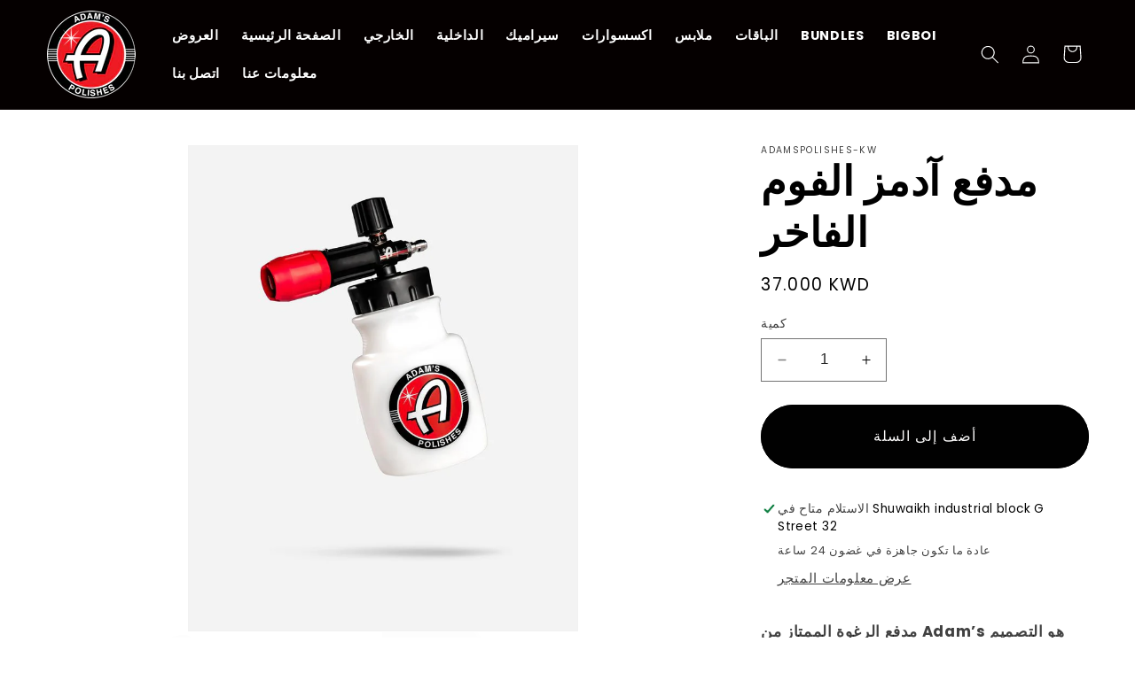

--- FILE ---
content_type: text/html; charset=utf-8
request_url: https://adamspolishes-kw.com/ar/products/adams-premium-foam-cannon
body_size: 45573
content:
<!doctype html>
<html class="no-js" lang="ar">
  <head>
    <meta charset="utf-8">
    <meta http-equiv="X-UA-Compatible" content="IE=edge">
    <meta name="viewport" content="width=device-width,initial-scale=1">
    <meta name="theme-color" content="">
    <link rel="canonical" href="https://adamspolishes-kw.com/ar/products/adams-premium-foam-cannon"><link rel="preconnect" href="https://fonts.shopifycdn.com" crossorigin><title>
      مدفع آدمز الفوم الفاخر
 &ndash; Adam&#39;s Polishes Kuwait</title>

    
      <meta name="description" content="مدفع الرغوة الممتاز من Adam’s هو التصميم الأكثر تفكيرًا في السوق. إذا كنت تبحث عن مدفع رغوة، فهناك العديد منها في السوق مع مجموعة واسعة من اختلافات الأسعار. على مدار عقود من المعلومات واختبار المنتجات، أخذنا تلك المعلومات وحولناها إلى مدفع الرغوة الأكثر تميزًا والمصمم خصيصًا في السوق. زاوية المروحة القابلة للتعديل، وال">
    

    

<meta property="og:site_name" content="Adam&#39;s Polishes Kuwait">
<meta property="og:url" content="https://adamspolishes-kw.com/ar/products/adams-premium-foam-cannon">
<meta property="og:title" content="مدفع آدمز الفوم الفاخر">
<meta property="og:type" content="product">
<meta property="og:description" content="مدفع الرغوة الممتاز من Adam’s هو التصميم الأكثر تفكيرًا في السوق. إذا كنت تبحث عن مدفع رغوة، فهناك العديد منها في السوق مع مجموعة واسعة من اختلافات الأسعار. على مدار عقود من المعلومات واختبار المنتجات، أخذنا تلك المعلومات وحولناها إلى مدفع الرغوة الأكثر تميزًا والمصمم خصيصًا في السوق. زاوية المروحة القابلة للتعديل، وال"><meta property="og:image" content="http://adamspolishes-kw.com/cdn/shop/products/adams_polishes_foam_cannon_2.0_800x_6b155f80-583b-4795-aeae-27b04f74ac70.jpg?v=1633863155">
  <meta property="og:image:secure_url" content="https://adamspolishes-kw.com/cdn/shop/products/adams_polishes_foam_cannon_2.0_800x_6b155f80-583b-4795-aeae-27b04f74ac70.jpg?v=1633863155">
  <meta property="og:image:width" content="800">
  <meta property="og:image:height" content="1000"><meta property="og:price:amount" content="37.00">
  <meta property="og:price:currency" content="KWD"><meta name="twitter:card" content="summary_large_image">
<meta name="twitter:title" content="مدفع آدمز الفوم الفاخر">
<meta name="twitter:description" content="مدفع الرغوة الممتاز من Adam’s هو التصميم الأكثر تفكيرًا في السوق. إذا كنت تبحث عن مدفع رغوة، فهناك العديد منها في السوق مع مجموعة واسعة من اختلافات الأسعار. على مدار عقود من المعلومات واختبار المنتجات، أخذنا تلك المعلومات وحولناها إلى مدفع الرغوة الأكثر تميزًا والمصمم خصيصًا في السوق. زاوية المروحة القابلة للتعديل، وال">


    <script src="//adamspolishes-kw.com/cdn/shop/t/5/assets/constants.js?v=58251544750838685771706177790" defer="defer"></script>
    <script src="//adamspolishes-kw.com/cdn/shop/t/5/assets/pubsub.js?v=158357773527763999511706177791" defer="defer"></script>
    <script src="//adamspolishes-kw.com/cdn/shop/t/5/assets/global.js?v=40820548392383841591706177791" defer="defer"></script><script src="//adamspolishes-kw.com/cdn/shop/t/5/assets/animations.js?v=88693664871331136111706177789" defer="defer"></script><script>window.performance && window.performance.mark && window.performance.mark('shopify.content_for_header.start');</script><meta name="google-site-verification" content="WmGRGhWbs3UF-b6jwydhrHONj3sTg4GBsEDy40QvjVI">
<meta id="shopify-digital-wallet" name="shopify-digital-wallet" content="/60199207141/digital_wallets/dialog">
<meta name="shopify-checkout-api-token" content="7f23c2ae484b5714e93503596f51c7b8">
<meta id="in-context-paypal-metadata" data-shop-id="60199207141" data-venmo-supported="false" data-environment="production" data-locale="en_US" data-paypal-v4="true" data-currency="KWD">
<link rel="alternate" hreflang="x-default" href="https://adamspolishes-kw.com/products/adams-premium-foam-cannon">
<link rel="alternate" hreflang="en" href="https://adamspolishes-kw.com/products/adams-premium-foam-cannon">
<link rel="alternate" hreflang="ar" href="https://adamspolishes-kw.com/ar/products/adams-premium-foam-cannon">
<link rel="alternate" type="application/json+oembed" href="https://adamspolishes-kw.com/ar/products/adams-premium-foam-cannon.oembed">
<script async="async" src="/checkouts/internal/preloads.js?locale=ar-KW"></script>
<script id="shopify-features" type="application/json">{"accessToken":"7f23c2ae484b5714e93503596f51c7b8","betas":["rich-media-storefront-analytics"],"domain":"adamspolishes-kw.com","predictiveSearch":true,"shopId":60199207141,"locale":"ar"}</script>
<script>var Shopify = Shopify || {};
Shopify.shop = "adamspolishes-kw.myshopify.com";
Shopify.locale = "ar";
Shopify.currency = {"active":"KWD","rate":"1.0"};
Shopify.country = "KW";
Shopify.theme = {"name":"Updated copy of Copy of Dawn","id":139206426853,"schema_name":"Dawn","schema_version":"12.0.0","theme_store_id":887,"role":"main"};
Shopify.theme.handle = "null";
Shopify.theme.style = {"id":null,"handle":null};
Shopify.cdnHost = "adamspolishes-kw.com/cdn";
Shopify.routes = Shopify.routes || {};
Shopify.routes.root = "/ar/";</script>
<script type="module">!function(o){(o.Shopify=o.Shopify||{}).modules=!0}(window);</script>
<script>!function(o){function n(){var o=[];function n(){o.push(Array.prototype.slice.apply(arguments))}return n.q=o,n}var t=o.Shopify=o.Shopify||{};t.loadFeatures=n(),t.autoloadFeatures=n()}(window);</script>
<script id="shop-js-analytics" type="application/json">{"pageType":"product"}</script>
<script defer="defer" async type="module" src="//adamspolishes-kw.com/cdn/shopifycloud/shop-js/modules/v2/client.init-shop-cart-sync_BdyHc3Nr.en.esm.js"></script>
<script defer="defer" async type="module" src="//adamspolishes-kw.com/cdn/shopifycloud/shop-js/modules/v2/chunk.common_Daul8nwZ.esm.js"></script>
<script type="module">
  await import("//adamspolishes-kw.com/cdn/shopifycloud/shop-js/modules/v2/client.init-shop-cart-sync_BdyHc3Nr.en.esm.js");
await import("//adamspolishes-kw.com/cdn/shopifycloud/shop-js/modules/v2/chunk.common_Daul8nwZ.esm.js");

  window.Shopify.SignInWithShop?.initShopCartSync?.({"fedCMEnabled":true,"windoidEnabled":true});

</script>
<script>(function() {
  var isLoaded = false;
  function asyncLoad() {
    if (isLoaded) return;
    isLoaded = true;
    var urls = ["https:\/\/sellup.herokuapp.com\/upseller.js?shop=adamspolishes-kw.myshopify.com"];
    for (var i = 0; i < urls.length; i++) {
      var s = document.createElement('script');
      s.type = 'text/javascript';
      s.async = true;
      s.src = urls[i];
      var x = document.getElementsByTagName('script')[0];
      x.parentNode.insertBefore(s, x);
    }
  };
  if(window.attachEvent) {
    window.attachEvent('onload', asyncLoad);
  } else {
    window.addEventListener('load', asyncLoad, false);
  }
})();</script>
<script id="__st">var __st={"a":60199207141,"offset":10800,"reqid":"0497c183-13e7-495a-92e8-e9b7223508ac-1768995068","pageurl":"adamspolishes-kw.com\/ar\/products\/adams-premium-foam-cannon","u":"cf2fa8166086","p":"product","rtyp":"product","rid":7324965372133};</script>
<script>window.ShopifyPaypalV4VisibilityTracking = true;</script>
<script id="captcha-bootstrap">!function(){'use strict';const t='contact',e='account',n='new_comment',o=[[t,t],['blogs',n],['comments',n],[t,'customer']],c=[[e,'customer_login'],[e,'guest_login'],[e,'recover_customer_password'],[e,'create_customer']],r=t=>t.map((([t,e])=>`form[action*='/${t}']:not([data-nocaptcha='true']) input[name='form_type'][value='${e}']`)).join(','),a=t=>()=>t?[...document.querySelectorAll(t)].map((t=>t.form)):[];function s(){const t=[...o],e=r(t);return a(e)}const i='password',u='form_key',d=['recaptcha-v3-token','g-recaptcha-response','h-captcha-response',i],f=()=>{try{return window.sessionStorage}catch{return}},m='__shopify_v',_=t=>t.elements[u];function p(t,e,n=!1){try{const o=window.sessionStorage,c=JSON.parse(o.getItem(e)),{data:r}=function(t){const{data:e,action:n}=t;return t[m]||n?{data:e,action:n}:{data:t,action:n}}(c);for(const[e,n]of Object.entries(r))t.elements[e]&&(t.elements[e].value=n);n&&o.removeItem(e)}catch(o){console.error('form repopulation failed',{error:o})}}const l='form_type',E='cptcha';function T(t){t.dataset[E]=!0}const w=window,h=w.document,L='Shopify',v='ce_forms',y='captcha';let A=!1;((t,e)=>{const n=(g='f06e6c50-85a8-45c8-87d0-21a2b65856fe',I='https://cdn.shopify.com/shopifycloud/storefront-forms-hcaptcha/ce_storefront_forms_captcha_hcaptcha.v1.5.2.iife.js',D={infoText:'Protected by hCaptcha',privacyText:'Privacy',termsText:'Terms'},(t,e,n)=>{const o=w[L][v],c=o.bindForm;if(c)return c(t,g,e,D).then(n);var r;o.q.push([[t,g,e,D],n]),r=I,A||(h.body.append(Object.assign(h.createElement('script'),{id:'captcha-provider',async:!0,src:r})),A=!0)});var g,I,D;w[L]=w[L]||{},w[L][v]=w[L][v]||{},w[L][v].q=[],w[L][y]=w[L][y]||{},w[L][y].protect=function(t,e){n(t,void 0,e),T(t)},Object.freeze(w[L][y]),function(t,e,n,w,h,L){const[v,y,A,g]=function(t,e,n){const i=e?o:[],u=t?c:[],d=[...i,...u],f=r(d),m=r(i),_=r(d.filter((([t,e])=>n.includes(e))));return[a(f),a(m),a(_),s()]}(w,h,L),I=t=>{const e=t.target;return e instanceof HTMLFormElement?e:e&&e.form},D=t=>v().includes(t);t.addEventListener('submit',(t=>{const e=I(t);if(!e)return;const n=D(e)&&!e.dataset.hcaptchaBound&&!e.dataset.recaptchaBound,o=_(e),c=g().includes(e)&&(!o||!o.value);(n||c)&&t.preventDefault(),c&&!n&&(function(t){try{if(!f())return;!function(t){const e=f();if(!e)return;const n=_(t);if(!n)return;const o=n.value;o&&e.removeItem(o)}(t);const e=Array.from(Array(32),(()=>Math.random().toString(36)[2])).join('');!function(t,e){_(t)||t.append(Object.assign(document.createElement('input'),{type:'hidden',name:u})),t.elements[u].value=e}(t,e),function(t,e){const n=f();if(!n)return;const o=[...t.querySelectorAll(`input[type='${i}']`)].map((({name:t})=>t)),c=[...d,...o],r={};for(const[a,s]of new FormData(t).entries())c.includes(a)||(r[a]=s);n.setItem(e,JSON.stringify({[m]:1,action:t.action,data:r}))}(t,e)}catch(e){console.error('failed to persist form',e)}}(e),e.submit())}));const S=(t,e)=>{t&&!t.dataset[E]&&(n(t,e.some((e=>e===t))),T(t))};for(const o of['focusin','change'])t.addEventListener(o,(t=>{const e=I(t);D(e)&&S(e,y())}));const B=e.get('form_key'),M=e.get(l),P=B&&M;t.addEventListener('DOMContentLoaded',(()=>{const t=y();if(P)for(const e of t)e.elements[l].value===M&&p(e,B);[...new Set([...A(),...v().filter((t=>'true'===t.dataset.shopifyCaptcha))])].forEach((e=>S(e,t)))}))}(h,new URLSearchParams(w.location.search),n,t,e,['guest_login'])})(!0,!0)}();</script>
<script integrity="sha256-4kQ18oKyAcykRKYeNunJcIwy7WH5gtpwJnB7kiuLZ1E=" data-source-attribution="shopify.loadfeatures" defer="defer" src="//adamspolishes-kw.com/cdn/shopifycloud/storefront/assets/storefront/load_feature-a0a9edcb.js" crossorigin="anonymous"></script>
<script data-source-attribution="shopify.dynamic_checkout.dynamic.init">var Shopify=Shopify||{};Shopify.PaymentButton=Shopify.PaymentButton||{isStorefrontPortableWallets:!0,init:function(){window.Shopify.PaymentButton.init=function(){};var t=document.createElement("script");t.src="https://adamspolishes-kw.com/cdn/shopifycloud/portable-wallets/latest/portable-wallets.ar.js",t.type="module",document.head.appendChild(t)}};
</script>
<script data-source-attribution="shopify.dynamic_checkout.buyer_consent">
  function portableWalletsHideBuyerConsent(e){var t=document.getElementById("shopify-buyer-consent"),n=document.getElementById("shopify-subscription-policy-button");t&&n&&(t.classList.add("hidden"),t.setAttribute("aria-hidden","true"),n.removeEventListener("click",e))}function portableWalletsShowBuyerConsent(e){var t=document.getElementById("shopify-buyer-consent"),n=document.getElementById("shopify-subscription-policy-button");t&&n&&(t.classList.remove("hidden"),t.removeAttribute("aria-hidden"),n.addEventListener("click",e))}window.Shopify?.PaymentButton&&(window.Shopify.PaymentButton.hideBuyerConsent=portableWalletsHideBuyerConsent,window.Shopify.PaymentButton.showBuyerConsent=portableWalletsShowBuyerConsent);
</script>
<script data-source-attribution="shopify.dynamic_checkout.cart.bootstrap">document.addEventListener("DOMContentLoaded",(function(){function t(){return document.querySelector("shopify-accelerated-checkout-cart, shopify-accelerated-checkout")}if(t())Shopify.PaymentButton.init();else{new MutationObserver((function(e,n){t()&&(Shopify.PaymentButton.init(),n.disconnect())})).observe(document.body,{childList:!0,subtree:!0})}}));
</script>
<link id="shopify-accelerated-checkout-styles" rel="stylesheet" media="screen" href="https://adamspolishes-kw.com/cdn/shopifycloud/portable-wallets/latest/accelerated-checkout-backwards-compat.css" crossorigin="anonymous">
<style id="shopify-accelerated-checkout-cart">
        #shopify-buyer-consent {
  margin-top: 1em;
  display: inline-block;
  width: 100%;
}

#shopify-buyer-consent.hidden {
  display: none;
}

#shopify-subscription-policy-button {
  background: none;
  border: none;
  padding: 0;
  text-decoration: underline;
  font-size: inherit;
  cursor: pointer;
}

#shopify-subscription-policy-button::before {
  box-shadow: none;
}

      </style>
<script id="sections-script" data-sections="header" defer="defer" src="//adamspolishes-kw.com/cdn/shop/t/5/compiled_assets/scripts.js?v=324"></script>
<script>window.performance && window.performance.mark && window.performance.mark('shopify.content_for_header.end');</script>


    <style data-shopify>
      @font-face {
  font-family: Poppins;
  font-weight: 400;
  font-style: normal;
  font-display: swap;
  src: url("//adamspolishes-kw.com/cdn/fonts/poppins/poppins_n4.0ba78fa5af9b0e1a374041b3ceaadf0a43b41362.woff2") format("woff2"),
       url("//adamspolishes-kw.com/cdn/fonts/poppins/poppins_n4.214741a72ff2596839fc9760ee7a770386cf16ca.woff") format("woff");
}

      @font-face {
  font-family: Poppins;
  font-weight: 700;
  font-style: normal;
  font-display: swap;
  src: url("//adamspolishes-kw.com/cdn/fonts/poppins/poppins_n7.56758dcf284489feb014a026f3727f2f20a54626.woff2") format("woff2"),
       url("//adamspolishes-kw.com/cdn/fonts/poppins/poppins_n7.f34f55d9b3d3205d2cd6f64955ff4b36f0cfd8da.woff") format("woff");
}

      @font-face {
  font-family: Poppins;
  font-weight: 400;
  font-style: italic;
  font-display: swap;
  src: url("//adamspolishes-kw.com/cdn/fonts/poppins/poppins_i4.846ad1e22474f856bd6b81ba4585a60799a9f5d2.woff2") format("woff2"),
       url("//adamspolishes-kw.com/cdn/fonts/poppins/poppins_i4.56b43284e8b52fc64c1fd271f289a39e8477e9ec.woff") format("woff");
}

      @font-face {
  font-family: Poppins;
  font-weight: 700;
  font-style: italic;
  font-display: swap;
  src: url("//adamspolishes-kw.com/cdn/fonts/poppins/poppins_i7.42fd71da11e9d101e1e6c7932199f925f9eea42d.woff2") format("woff2"),
       url("//adamspolishes-kw.com/cdn/fonts/poppins/poppins_i7.ec8499dbd7616004e21155106d13837fff4cf556.woff") format("woff");
}

      @font-face {
  font-family: Poppins;
  font-weight: 600;
  font-style: normal;
  font-display: swap;
  src: url("//adamspolishes-kw.com/cdn/fonts/poppins/poppins_n6.aa29d4918bc243723d56b59572e18228ed0786f6.woff2") format("woff2"),
       url("//adamspolishes-kw.com/cdn/fonts/poppins/poppins_n6.5f815d845fe073750885d5b7e619ee00e8111208.woff") format("woff");
}


      
        :root,
        .color-background-1 {
          --color-background: 255,255,255;
        
          --gradient-background: #ffffff;
        

        

        --color-foreground: 5,0,0;
        --color-background-contrast: 191,191,191;
        --color-shadow: 0,0,0;
        --color-button: 0,0,0;
        --color-button-text: 0,0,0;
        --color-secondary-button: 255,255,255;
        --color-secondary-button-text: 0,0,0;
        --color-link: 0,0,0;
        --color-badge-foreground: 5,0,0;
        --color-badge-background: 255,255,255;
        --color-badge-border: 5,0,0;
        --payment-terms-background-color: rgb(255 255 255);
      }
      
        
        .color-background-2 {
          --color-background: 243,243,243;
        
          --gradient-background: #f3f3f3;
        

        

        --color-foreground: 255,255,255;
        --color-background-contrast: 179,179,179;
        --color-shadow: 255,255,255;
        --color-button: 255,255,255;
        --color-button-text: 243,243,243;
        --color-secondary-button: 243,243,243;
        --color-secondary-button-text: 255,255,255;
        --color-link: 255,255,255;
        --color-badge-foreground: 255,255,255;
        --color-badge-background: 243,243,243;
        --color-badge-border: 255,255,255;
        --payment-terms-background-color: rgb(243 243 243);
      }
      
        
        .color-inverse {
          --color-background: 255,255,255;
        
          --gradient-background: #ffffff;
        

        

        --color-foreground: 0,0,0;
        --color-background-contrast: 191,191,191;
        --color-shadow: 0,0,0;
        --color-button: 0,0,0;
        --color-button-text: 250,249,249;
        --color-secondary-button: 255,255,255;
        --color-secondary-button-text: 0,0,0;
        --color-link: 0,0,0;
        --color-badge-foreground: 0,0,0;
        --color-badge-background: 255,255,255;
        --color-badge-border: 0,0,0;
        --payment-terms-background-color: rgb(255 255 255);
      }
      
        
        .color-accent-1 {
          --color-background: 5,0,0;
        
          --gradient-background: #050000;
        

        

        --color-foreground: 255,255,255;
        --color-background-contrast: 255,5,5;
        --color-shadow: 255,255,255;
        --color-button: 255,255,255;
        --color-button-text: 233,16,15;
        --color-secondary-button: 5,0,0;
        --color-secondary-button-text: 255,255,255;
        --color-link: 255,255,255;
        --color-badge-foreground: 255,255,255;
        --color-badge-background: 5,0,0;
        --color-badge-border: 255,255,255;
        --payment-terms-background-color: rgb(5 0 0);
      }
      
        
        .color-accent-2 {
          --color-background: 255,255,255;
        
          --gradient-background: #ffffff;
        

        

        --color-foreground: 255,255,255;
        --color-background-contrast: 191,191,191;
        --color-shadow: 255,255,255;
        --color-button: 255,255,255;
        --color-button-text: 255,255,255;
        --color-secondary-button: 255,255,255;
        --color-secondary-button-text: 255,255,255;
        --color-link: 255,255,255;
        --color-badge-foreground: 255,255,255;
        --color-badge-background: 255,255,255;
        --color-badge-border: 255,255,255;
        --payment-terms-background-color: rgb(255 255 255);
      }
      

      body, .color-background-1, .color-background-2, .color-inverse, .color-accent-1, .color-accent-2 {
        color: rgba(var(--color-foreground), 0.75);
        background-color: rgb(var(--color-background));
      }

      :root {
        --font-body-family: Poppins, sans-serif;
        --font-body-style: normal;
        --font-body-weight: 400;
        --font-body-weight-bold: 700;

        --font-heading-family: Poppins, sans-serif;
        --font-heading-style: normal;
        --font-heading-weight: 600;

        --font-body-scale: 1.05;
        --font-heading-scale: 1.0952380952380953;

        --media-padding: px;
        --media-border-opacity: 0.05;
        --media-border-width: 1px;
        --media-radius: 0px;
        --media-shadow-opacity: 0.0;
        --media-shadow-horizontal-offset: 0px;
        --media-shadow-vertical-offset: 0px;
        --media-shadow-blur-radius: 0px;
        --media-shadow-visible: 0;

        --page-width: 160rem;
        --page-width-margin: 0rem;

        --product-card-image-padding: 0.0rem;
        --product-card-corner-radius: 0.0rem;
        --product-card-text-alignment: left;
        --product-card-border-width: 0.0rem;
        --product-card-border-opacity: 0.0;
        --product-card-shadow-opacity: 0.1;
        --product-card-shadow-visible: 1;
        --product-card-shadow-horizontal-offset: 0.0rem;
        --product-card-shadow-vertical-offset: 0.0rem;
        --product-card-shadow-blur-radius: 0.0rem;

        --collection-card-image-padding: 0.0rem;
        --collection-card-corner-radius: 0.0rem;
        --collection-card-text-alignment: left;
        --collection-card-border-width: 0.0rem;
        --collection-card-border-opacity: 0.0;
        --collection-card-shadow-opacity: 0.1;
        --collection-card-shadow-visible: 1;
        --collection-card-shadow-horizontal-offset: 0.0rem;
        --collection-card-shadow-vertical-offset: 0.0rem;
        --collection-card-shadow-blur-radius: 0.0rem;

        --blog-card-image-padding: 0.0rem;
        --blog-card-corner-radius: 0.0rem;
        --blog-card-text-alignment: left;
        --blog-card-border-width: 0.0rem;
        --blog-card-border-opacity: 0.0;
        --blog-card-shadow-opacity: 0.1;
        --blog-card-shadow-visible: 1;
        --blog-card-shadow-horizontal-offset: 0.0rem;
        --blog-card-shadow-vertical-offset: 0.0rem;
        --blog-card-shadow-blur-radius: 0.0rem;

        --badge-corner-radius: 4.0rem;

        --popup-border-width: 1px;
        --popup-border-opacity: 0.1;
        --popup-corner-radius: 0px;
        --popup-shadow-opacity: 0.0;
        --popup-shadow-horizontal-offset: 0px;
        --popup-shadow-vertical-offset: 0px;
        --popup-shadow-blur-radius: 0px;

        --drawer-border-width: 1px;
        --drawer-border-opacity: 0.1;
        --drawer-shadow-opacity: 0.0;
        --drawer-shadow-horizontal-offset: 0px;
        --drawer-shadow-vertical-offset: 0px;
        --drawer-shadow-blur-radius: 0px;

        --spacing-sections-desktop: 0px;
        --spacing-sections-mobile: 0px;

        --grid-desktop-vertical-spacing: 8px;
        --grid-desktop-horizontal-spacing: 8px;
        --grid-mobile-vertical-spacing: 4px;
        --grid-mobile-horizontal-spacing: 4px;

        --text-boxes-border-opacity: 0.0;
        --text-boxes-border-width: 0px;
        --text-boxes-radius: 0px;
        --text-boxes-shadow-opacity: 0.0;
        --text-boxes-shadow-visible: 0;
        --text-boxes-shadow-horizontal-offset: 0px;
        --text-boxes-shadow-vertical-offset: 0px;
        --text-boxes-shadow-blur-radius: 0px;

        --buttons-radius: 40px;
        --buttons-radius-outset: 52px;
        --buttons-border-width: 12px;
        --buttons-border-opacity: 1.0;
        --buttons-shadow-opacity: 0.0;
        --buttons-shadow-visible: 0;
        --buttons-shadow-horizontal-offset: 0px;
        --buttons-shadow-vertical-offset: 0px;
        --buttons-shadow-blur-radius: 0px;
        --buttons-border-offset: 0.3px;

        --inputs-radius: 0px;
        --inputs-border-width: 1px;
        --inputs-border-opacity: 0.55;
        --inputs-shadow-opacity: 0.0;
        --inputs-shadow-horizontal-offset: 0px;
        --inputs-margin-offset: 0px;
        --inputs-shadow-vertical-offset: 0px;
        --inputs-shadow-blur-radius: 0px;
        --inputs-radius-outset: 0px;

        --variant-pills-radius: 40px;
        --variant-pills-border-width: 1px;
        --variant-pills-border-opacity: 0.55;
        --variant-pills-shadow-opacity: 0.0;
        --variant-pills-shadow-horizontal-offset: 8px;
        --variant-pills-shadow-vertical-offset: 0px;
        --variant-pills-shadow-blur-radius: 0px;
      }

      *,
      *::before,
      *::after {
        box-sizing: inherit;
      }

      html {
        box-sizing: border-box;
        font-size: calc(var(--font-body-scale) * 62.5%);
        height: 100%;
      }

      body {
        display: grid;
        grid-template-rows: auto auto 1fr auto;
        grid-template-columns: 100%;
        min-height: 100%;
        margin: 0;
        font-size: 1.5rem;
        letter-spacing: 0.06rem;
        line-height: calc(1 + 0.8 / var(--font-body-scale));
        font-family: var(--font-body-family);
        font-style: var(--font-body-style);
        font-weight: var(--font-body-weight);
      }

      @media screen and (min-width: 750px) {
        body {
          font-size: 1.6rem;
        }
      }
    </style>

    <link href="//adamspolishes-kw.com/cdn/shop/t/5/assets/base.css?v=22615539281115885671706177789" rel="stylesheet" type="text/css" media="all" />
<link rel="preload" as="font" href="//adamspolishes-kw.com/cdn/fonts/poppins/poppins_n4.0ba78fa5af9b0e1a374041b3ceaadf0a43b41362.woff2" type="font/woff2" crossorigin><link rel="preload" as="font" href="//adamspolishes-kw.com/cdn/fonts/poppins/poppins_n6.aa29d4918bc243723d56b59572e18228ed0786f6.woff2" type="font/woff2" crossorigin><link href="//adamspolishes-kw.com/cdn/shop/t/5/assets/component-localization-form.css?v=143319823105703127341706177790" rel="stylesheet" type="text/css" media="all" />
      <script src="//adamspolishes-kw.com/cdn/shop/t/5/assets/localization-form.js?v=161644695336821385561706177791" defer="defer"></script><link
        rel="stylesheet"
        href="//adamspolishes-kw.com/cdn/shop/t/5/assets/component-predictive-search.css?v=118923337488134913561706177790"
        media="print"
        onload="this.media='all'"
      ><script>
      document.documentElement.className = document.documentElement.className.replace('no-js', 'js');
      if (Shopify.designMode) {
        document.documentElement.classList.add('shopify-design-mode');
      }
    </script>
  <script src="https://cdn.shopify.com/extensions/019b9318-605b-70cc-9fa1-a8d6bdd579b6/back-in-stock-234/assets/load-pd-scripts.js" type="text/javascript" defer="defer"></script>
<link href="https://cdn.shopify.com/extensions/019b9318-605b-70cc-9fa1-a8d6bdd579b6/back-in-stock-234/assets/button-style.css" rel="stylesheet" type="text/css" media="all">
<link href="https://monorail-edge.shopifysvc.com" rel="dns-prefetch">
<script>(function(){if ("sendBeacon" in navigator && "performance" in window) {try {var session_token_from_headers = performance.getEntriesByType('navigation')[0].serverTiming.find(x => x.name == '_s').description;} catch {var session_token_from_headers = undefined;}var session_cookie_matches = document.cookie.match(/_shopify_s=([^;]*)/);var session_token_from_cookie = session_cookie_matches && session_cookie_matches.length === 2 ? session_cookie_matches[1] : "";var session_token = session_token_from_headers || session_token_from_cookie || "";function handle_abandonment_event(e) {var entries = performance.getEntries().filter(function(entry) {return /monorail-edge.shopifysvc.com/.test(entry.name);});if (!window.abandonment_tracked && entries.length === 0) {window.abandonment_tracked = true;var currentMs = Date.now();var navigation_start = performance.timing.navigationStart;var payload = {shop_id: 60199207141,url: window.location.href,navigation_start,duration: currentMs - navigation_start,session_token,page_type: "product"};window.navigator.sendBeacon("https://monorail-edge.shopifysvc.com/v1/produce", JSON.stringify({schema_id: "online_store_buyer_site_abandonment/1.1",payload: payload,metadata: {event_created_at_ms: currentMs,event_sent_at_ms: currentMs}}));}}window.addEventListener('pagehide', handle_abandonment_event);}}());</script>
<script id="web-pixels-manager-setup">(function e(e,d,r,n,o){if(void 0===o&&(o={}),!Boolean(null===(a=null===(i=window.Shopify)||void 0===i?void 0:i.analytics)||void 0===a?void 0:a.replayQueue)){var i,a;window.Shopify=window.Shopify||{};var t=window.Shopify;t.analytics=t.analytics||{};var s=t.analytics;s.replayQueue=[],s.publish=function(e,d,r){return s.replayQueue.push([e,d,r]),!0};try{self.performance.mark("wpm:start")}catch(e){}var l=function(){var e={modern:/Edge?\/(1{2}[4-9]|1[2-9]\d|[2-9]\d{2}|\d{4,})\.\d+(\.\d+|)|Firefox\/(1{2}[4-9]|1[2-9]\d|[2-9]\d{2}|\d{4,})\.\d+(\.\d+|)|Chrom(ium|e)\/(9{2}|\d{3,})\.\d+(\.\d+|)|(Maci|X1{2}).+ Version\/(15\.\d+|(1[6-9]|[2-9]\d|\d{3,})\.\d+)([,.]\d+|)( \(\w+\)|)( Mobile\/\w+|) Safari\/|Chrome.+OPR\/(9{2}|\d{3,})\.\d+\.\d+|(CPU[ +]OS|iPhone[ +]OS|CPU[ +]iPhone|CPU IPhone OS|CPU iPad OS)[ +]+(15[._]\d+|(1[6-9]|[2-9]\d|\d{3,})[._]\d+)([._]\d+|)|Android:?[ /-](13[3-9]|1[4-9]\d|[2-9]\d{2}|\d{4,})(\.\d+|)(\.\d+|)|Android.+Firefox\/(13[5-9]|1[4-9]\d|[2-9]\d{2}|\d{4,})\.\d+(\.\d+|)|Android.+Chrom(ium|e)\/(13[3-9]|1[4-9]\d|[2-9]\d{2}|\d{4,})\.\d+(\.\d+|)|SamsungBrowser\/([2-9]\d|\d{3,})\.\d+/,legacy:/Edge?\/(1[6-9]|[2-9]\d|\d{3,})\.\d+(\.\d+|)|Firefox\/(5[4-9]|[6-9]\d|\d{3,})\.\d+(\.\d+|)|Chrom(ium|e)\/(5[1-9]|[6-9]\d|\d{3,})\.\d+(\.\d+|)([\d.]+$|.*Safari\/(?![\d.]+ Edge\/[\d.]+$))|(Maci|X1{2}).+ Version\/(10\.\d+|(1[1-9]|[2-9]\d|\d{3,})\.\d+)([,.]\d+|)( \(\w+\)|)( Mobile\/\w+|) Safari\/|Chrome.+OPR\/(3[89]|[4-9]\d|\d{3,})\.\d+\.\d+|(CPU[ +]OS|iPhone[ +]OS|CPU[ +]iPhone|CPU IPhone OS|CPU iPad OS)[ +]+(10[._]\d+|(1[1-9]|[2-9]\d|\d{3,})[._]\d+)([._]\d+|)|Android:?[ /-](13[3-9]|1[4-9]\d|[2-9]\d{2}|\d{4,})(\.\d+|)(\.\d+|)|Mobile Safari.+OPR\/([89]\d|\d{3,})\.\d+\.\d+|Android.+Firefox\/(13[5-9]|1[4-9]\d|[2-9]\d{2}|\d{4,})\.\d+(\.\d+|)|Android.+Chrom(ium|e)\/(13[3-9]|1[4-9]\d|[2-9]\d{2}|\d{4,})\.\d+(\.\d+|)|Android.+(UC? ?Browser|UCWEB|U3)[ /]?(15\.([5-9]|\d{2,})|(1[6-9]|[2-9]\d|\d{3,})\.\d+)\.\d+|SamsungBrowser\/(5\.\d+|([6-9]|\d{2,})\.\d+)|Android.+MQ{2}Browser\/(14(\.(9|\d{2,})|)|(1[5-9]|[2-9]\d|\d{3,})(\.\d+|))(\.\d+|)|K[Aa][Ii]OS\/(3\.\d+|([4-9]|\d{2,})\.\d+)(\.\d+|)/},d=e.modern,r=e.legacy,n=navigator.userAgent;return n.match(d)?"modern":n.match(r)?"legacy":"unknown"}(),u="modern"===l?"modern":"legacy",c=(null!=n?n:{modern:"",legacy:""})[u],f=function(e){return[e.baseUrl,"/wpm","/b",e.hashVersion,"modern"===e.buildTarget?"m":"l",".js"].join("")}({baseUrl:d,hashVersion:r,buildTarget:u}),m=function(e){var d=e.version,r=e.bundleTarget,n=e.surface,o=e.pageUrl,i=e.monorailEndpoint;return{emit:function(e){var a=e.status,t=e.errorMsg,s=(new Date).getTime(),l=JSON.stringify({metadata:{event_sent_at_ms:s},events:[{schema_id:"web_pixels_manager_load/3.1",payload:{version:d,bundle_target:r,page_url:o,status:a,surface:n,error_msg:t},metadata:{event_created_at_ms:s}}]});if(!i)return console&&console.warn&&console.warn("[Web Pixels Manager] No Monorail endpoint provided, skipping logging."),!1;try{return self.navigator.sendBeacon.bind(self.navigator)(i,l)}catch(e){}var u=new XMLHttpRequest;try{return u.open("POST",i,!0),u.setRequestHeader("Content-Type","text/plain"),u.send(l),!0}catch(e){return console&&console.warn&&console.warn("[Web Pixels Manager] Got an unhandled error while logging to Monorail."),!1}}}}({version:r,bundleTarget:l,surface:e.surface,pageUrl:self.location.href,monorailEndpoint:e.monorailEndpoint});try{o.browserTarget=l,function(e){var d=e.src,r=e.async,n=void 0===r||r,o=e.onload,i=e.onerror,a=e.sri,t=e.scriptDataAttributes,s=void 0===t?{}:t,l=document.createElement("script"),u=document.querySelector("head"),c=document.querySelector("body");if(l.async=n,l.src=d,a&&(l.integrity=a,l.crossOrigin="anonymous"),s)for(var f in s)if(Object.prototype.hasOwnProperty.call(s,f))try{l.dataset[f]=s[f]}catch(e){}if(o&&l.addEventListener("load",o),i&&l.addEventListener("error",i),u)u.appendChild(l);else{if(!c)throw new Error("Did not find a head or body element to append the script");c.appendChild(l)}}({src:f,async:!0,onload:function(){if(!function(){var e,d;return Boolean(null===(d=null===(e=window.Shopify)||void 0===e?void 0:e.analytics)||void 0===d?void 0:d.initialized)}()){var d=window.webPixelsManager.init(e)||void 0;if(d){var r=window.Shopify.analytics;r.replayQueue.forEach((function(e){var r=e[0],n=e[1],o=e[2];d.publishCustomEvent(r,n,o)})),r.replayQueue=[],r.publish=d.publishCustomEvent,r.visitor=d.visitor,r.initialized=!0}}},onerror:function(){return m.emit({status:"failed",errorMsg:"".concat(f," has failed to load")})},sri:function(e){var d=/^sha384-[A-Za-z0-9+/=]+$/;return"string"==typeof e&&d.test(e)}(c)?c:"",scriptDataAttributes:o}),m.emit({status:"loading"})}catch(e){m.emit({status:"failed",errorMsg:(null==e?void 0:e.message)||"Unknown error"})}}})({shopId: 60199207141,storefrontBaseUrl: "https://adamspolishes-kw.com",extensionsBaseUrl: "https://extensions.shopifycdn.com/cdn/shopifycloud/web-pixels-manager",monorailEndpoint: "https://monorail-edge.shopifysvc.com/unstable/produce_batch",surface: "storefront-renderer",enabledBetaFlags: ["2dca8a86"],webPixelsConfigList: [{"id":"941883621","configuration":"{\"shopName\":\"adamspolishes-kw.myshopify.com\"}","eventPayloadVersion":"v1","runtimeContext":"STRICT","scriptVersion":"e393cdf3c48aa4066da25f86665e3fd9","type":"APP","apiClientId":31331057665,"privacyPurposes":["ANALYTICS","MARKETING","SALE_OF_DATA"],"dataSharingAdjustments":{"protectedCustomerApprovalScopes":["read_customer_email","read_customer_personal_data"]}},{"id":"474546405","configuration":"{\"config\":\"{\\\"pixel_id\\\":\\\"G-QF824RYHCJ\\\",\\\"target_country\\\":\\\"KW\\\",\\\"gtag_events\\\":[{\\\"type\\\":\\\"begin_checkout\\\",\\\"action_label\\\":\\\"G-QF824RYHCJ\\\"},{\\\"type\\\":\\\"search\\\",\\\"action_label\\\":\\\"G-QF824RYHCJ\\\"},{\\\"type\\\":\\\"view_item\\\",\\\"action_label\\\":[\\\"G-QF824RYHCJ\\\",\\\"MC-9FDV3WBYXP\\\"]},{\\\"type\\\":\\\"purchase\\\",\\\"action_label\\\":[\\\"G-QF824RYHCJ\\\",\\\"MC-9FDV3WBYXP\\\"]},{\\\"type\\\":\\\"page_view\\\",\\\"action_label\\\":[\\\"G-QF824RYHCJ\\\",\\\"MC-9FDV3WBYXP\\\"]},{\\\"type\\\":\\\"add_payment_info\\\",\\\"action_label\\\":\\\"G-QF824RYHCJ\\\"},{\\\"type\\\":\\\"add_to_cart\\\",\\\"action_label\\\":\\\"G-QF824RYHCJ\\\"}],\\\"enable_monitoring_mode\\\":false}\"}","eventPayloadVersion":"v1","runtimeContext":"OPEN","scriptVersion":"b2a88bafab3e21179ed38636efcd8a93","type":"APP","apiClientId":1780363,"privacyPurposes":[],"dataSharingAdjustments":{"protectedCustomerApprovalScopes":["read_customer_address","read_customer_email","read_customer_name","read_customer_personal_data","read_customer_phone"]}},{"id":"shopify-app-pixel","configuration":"{}","eventPayloadVersion":"v1","runtimeContext":"STRICT","scriptVersion":"0450","apiClientId":"shopify-pixel","type":"APP","privacyPurposes":["ANALYTICS","MARKETING"]},{"id":"shopify-custom-pixel","eventPayloadVersion":"v1","runtimeContext":"LAX","scriptVersion":"0450","apiClientId":"shopify-pixel","type":"CUSTOM","privacyPurposes":["ANALYTICS","MARKETING"]}],isMerchantRequest: false,initData: {"shop":{"name":"Adam's Polishes Kuwait","paymentSettings":{"currencyCode":"KWD"},"myshopifyDomain":"adamspolishes-kw.myshopify.com","countryCode":"KW","storefrontUrl":"https:\/\/adamspolishes-kw.com\/ar"},"customer":null,"cart":null,"checkout":null,"productVariants":[{"price":{"amount":37.0,"currencyCode":"KWD"},"product":{"title":"مدفع آدمز الفوم الفاخر","vendor":"Adamspolishes-kw","id":"7324965372133","untranslatedTitle":"مدفع آدمز الفوم الفاخر","url":"\/ar\/products\/adams-premium-foam-cannon","type":""},"id":"41647237759205","image":{"src":"\/\/adamspolishes-kw.com\/cdn\/shop\/products\/adams_polishes_foam_cannon_2.0_800x_6b155f80-583b-4795-aeae-27b04f74ac70.jpg?v=1633863155"},"sku":"99","title":"Default Title","untranslatedTitle":"Default Title"}],"purchasingCompany":null},},"https://adamspolishes-kw.com/cdn","fcfee988w5aeb613cpc8e4bc33m6693e112",{"modern":"","legacy":""},{"shopId":"60199207141","storefrontBaseUrl":"https:\/\/adamspolishes-kw.com","extensionBaseUrl":"https:\/\/extensions.shopifycdn.com\/cdn\/shopifycloud\/web-pixels-manager","surface":"storefront-renderer","enabledBetaFlags":"[\"2dca8a86\"]","isMerchantRequest":"false","hashVersion":"fcfee988w5aeb613cpc8e4bc33m6693e112","publish":"custom","events":"[[\"page_viewed\",{}],[\"product_viewed\",{\"productVariant\":{\"price\":{\"amount\":37.0,\"currencyCode\":\"KWD\"},\"product\":{\"title\":\"مدفع آدمز الفوم الفاخر\",\"vendor\":\"Adamspolishes-kw\",\"id\":\"7324965372133\",\"untranslatedTitle\":\"مدفع آدمز الفوم الفاخر\",\"url\":\"\/ar\/products\/adams-premium-foam-cannon\",\"type\":\"\"},\"id\":\"41647237759205\",\"image\":{\"src\":\"\/\/adamspolishes-kw.com\/cdn\/shop\/products\/adams_polishes_foam_cannon_2.0_800x_6b155f80-583b-4795-aeae-27b04f74ac70.jpg?v=1633863155\"},\"sku\":\"99\",\"title\":\"Default Title\",\"untranslatedTitle\":\"Default Title\"}}]]"});</script><script>
  window.ShopifyAnalytics = window.ShopifyAnalytics || {};
  window.ShopifyAnalytics.meta = window.ShopifyAnalytics.meta || {};
  window.ShopifyAnalytics.meta.currency = 'KWD';
  var meta = {"product":{"id":7324965372133,"gid":"gid:\/\/shopify\/Product\/7324965372133","vendor":"Adamspolishes-kw","type":"","handle":"adams-premium-foam-cannon","variants":[{"id":41647237759205,"price":3700,"name":"مدفع آدمز الفوم الفاخر","public_title":null,"sku":"99"}],"remote":false},"page":{"pageType":"product","resourceType":"product","resourceId":7324965372133,"requestId":"0497c183-13e7-495a-92e8-e9b7223508ac-1768995068"}};
  for (var attr in meta) {
    window.ShopifyAnalytics.meta[attr] = meta[attr];
  }
</script>
<script class="analytics">
  (function () {
    var customDocumentWrite = function(content) {
      var jquery = null;

      if (window.jQuery) {
        jquery = window.jQuery;
      } else if (window.Checkout && window.Checkout.$) {
        jquery = window.Checkout.$;
      }

      if (jquery) {
        jquery('body').append(content);
      }
    };

    var hasLoggedConversion = function(token) {
      if (token) {
        return document.cookie.indexOf('loggedConversion=' + token) !== -1;
      }
      return false;
    }

    var setCookieIfConversion = function(token) {
      if (token) {
        var twoMonthsFromNow = new Date(Date.now());
        twoMonthsFromNow.setMonth(twoMonthsFromNow.getMonth() + 2);

        document.cookie = 'loggedConversion=' + token + '; expires=' + twoMonthsFromNow;
      }
    }

    var trekkie = window.ShopifyAnalytics.lib = window.trekkie = window.trekkie || [];
    if (trekkie.integrations) {
      return;
    }
    trekkie.methods = [
      'identify',
      'page',
      'ready',
      'track',
      'trackForm',
      'trackLink'
    ];
    trekkie.factory = function(method) {
      return function() {
        var args = Array.prototype.slice.call(arguments);
        args.unshift(method);
        trekkie.push(args);
        return trekkie;
      };
    };
    for (var i = 0; i < trekkie.methods.length; i++) {
      var key = trekkie.methods[i];
      trekkie[key] = trekkie.factory(key);
    }
    trekkie.load = function(config) {
      trekkie.config = config || {};
      trekkie.config.initialDocumentCookie = document.cookie;
      var first = document.getElementsByTagName('script')[0];
      var script = document.createElement('script');
      script.type = 'text/javascript';
      script.onerror = function(e) {
        var scriptFallback = document.createElement('script');
        scriptFallback.type = 'text/javascript';
        scriptFallback.onerror = function(error) {
                var Monorail = {
      produce: function produce(monorailDomain, schemaId, payload) {
        var currentMs = new Date().getTime();
        var event = {
          schema_id: schemaId,
          payload: payload,
          metadata: {
            event_created_at_ms: currentMs,
            event_sent_at_ms: currentMs
          }
        };
        return Monorail.sendRequest("https://" + monorailDomain + "/v1/produce", JSON.stringify(event));
      },
      sendRequest: function sendRequest(endpointUrl, payload) {
        // Try the sendBeacon API
        if (window && window.navigator && typeof window.navigator.sendBeacon === 'function' && typeof window.Blob === 'function' && !Monorail.isIos12()) {
          var blobData = new window.Blob([payload], {
            type: 'text/plain'
          });

          if (window.navigator.sendBeacon(endpointUrl, blobData)) {
            return true;
          } // sendBeacon was not successful

        } // XHR beacon

        var xhr = new XMLHttpRequest();

        try {
          xhr.open('POST', endpointUrl);
          xhr.setRequestHeader('Content-Type', 'text/plain');
          xhr.send(payload);
        } catch (e) {
          console.log(e);
        }

        return false;
      },
      isIos12: function isIos12() {
        return window.navigator.userAgent.lastIndexOf('iPhone; CPU iPhone OS 12_') !== -1 || window.navigator.userAgent.lastIndexOf('iPad; CPU OS 12_') !== -1;
      }
    };
    Monorail.produce('monorail-edge.shopifysvc.com',
      'trekkie_storefront_load_errors/1.1',
      {shop_id: 60199207141,
      theme_id: 139206426853,
      app_name: "storefront",
      context_url: window.location.href,
      source_url: "//adamspolishes-kw.com/cdn/s/trekkie.storefront.cd680fe47e6c39ca5d5df5f0a32d569bc48c0f27.min.js"});

        };
        scriptFallback.async = true;
        scriptFallback.src = '//adamspolishes-kw.com/cdn/s/trekkie.storefront.cd680fe47e6c39ca5d5df5f0a32d569bc48c0f27.min.js';
        first.parentNode.insertBefore(scriptFallback, first);
      };
      script.async = true;
      script.src = '//adamspolishes-kw.com/cdn/s/trekkie.storefront.cd680fe47e6c39ca5d5df5f0a32d569bc48c0f27.min.js';
      first.parentNode.insertBefore(script, first);
    };
    trekkie.load(
      {"Trekkie":{"appName":"storefront","development":false,"defaultAttributes":{"shopId":60199207141,"isMerchantRequest":null,"themeId":139206426853,"themeCityHash":"8727348662586964842","contentLanguage":"ar","currency":"KWD","eventMetadataId":"177769df-fcee-4fe2-8147-211c25038cd6"},"isServerSideCookieWritingEnabled":true,"monorailRegion":"shop_domain","enabledBetaFlags":["65f19447"]},"Session Attribution":{},"S2S":{"facebookCapiEnabled":false,"source":"trekkie-storefront-renderer","apiClientId":580111}}
    );

    var loaded = false;
    trekkie.ready(function() {
      if (loaded) return;
      loaded = true;

      window.ShopifyAnalytics.lib = window.trekkie;

      var originalDocumentWrite = document.write;
      document.write = customDocumentWrite;
      try { window.ShopifyAnalytics.merchantGoogleAnalytics.call(this); } catch(error) {};
      document.write = originalDocumentWrite;

      window.ShopifyAnalytics.lib.page(null,{"pageType":"product","resourceType":"product","resourceId":7324965372133,"requestId":"0497c183-13e7-495a-92e8-e9b7223508ac-1768995068","shopifyEmitted":true});

      var match = window.location.pathname.match(/checkouts\/(.+)\/(thank_you|post_purchase)/)
      var token = match? match[1]: undefined;
      if (!hasLoggedConversion(token)) {
        setCookieIfConversion(token);
        window.ShopifyAnalytics.lib.track("Viewed Product",{"currency":"KWD","variantId":41647237759205,"productId":7324965372133,"productGid":"gid:\/\/shopify\/Product\/7324965372133","name":"مدفع آدمز الفوم الفاخر","price":"37.000","sku":"99","brand":"Adamspolishes-kw","variant":null,"category":"","nonInteraction":true,"remote":false},undefined,undefined,{"shopifyEmitted":true});
      window.ShopifyAnalytics.lib.track("monorail:\/\/trekkie_storefront_viewed_product\/1.1",{"currency":"KWD","variantId":41647237759205,"productId":7324965372133,"productGid":"gid:\/\/shopify\/Product\/7324965372133","name":"مدفع آدمز الفوم الفاخر","price":"37.000","sku":"99","brand":"Adamspolishes-kw","variant":null,"category":"","nonInteraction":true,"remote":false,"referer":"https:\/\/adamspolishes-kw.com\/ar\/products\/adams-premium-foam-cannon"});
      }
    });


        var eventsListenerScript = document.createElement('script');
        eventsListenerScript.async = true;
        eventsListenerScript.src = "//adamspolishes-kw.com/cdn/shopifycloud/storefront/assets/shop_events_listener-3da45d37.js";
        document.getElementsByTagName('head')[0].appendChild(eventsListenerScript);

})();</script>
<script
  defer
  src="https://adamspolishes-kw.com/cdn/shopifycloud/perf-kit/shopify-perf-kit-3.0.4.min.js"
  data-application="storefront-renderer"
  data-shop-id="60199207141"
  data-render-region="gcp-us-central1"
  data-page-type="product"
  data-theme-instance-id="139206426853"
  data-theme-name="Dawn"
  data-theme-version="12.0.0"
  data-monorail-region="shop_domain"
  data-resource-timing-sampling-rate="10"
  data-shs="true"
  data-shs-beacon="true"
  data-shs-export-with-fetch="true"
  data-shs-logs-sample-rate="1"
  data-shs-beacon-endpoint="https://adamspolishes-kw.com/api/collect"
></script>
</head>

  <body class="gradient animate--hover-default">
    <a class="skip-to-content-link button visually-hidden" href="#MainContent">
      تخطى الى المحتوى
    </a><!-- BEGIN sections: header-group -->
<div id="shopify-section-sections--17267920765157__header" class="shopify-section shopify-section-group-header-group section-header"><link rel="stylesheet" href="//adamspolishes-kw.com/cdn/shop/t/5/assets/component-list-menu.css?v=151968516119678728991706177789" media="print" onload="this.media='all'">
<link rel="stylesheet" href="//adamspolishes-kw.com/cdn/shop/t/5/assets/component-search.css?v=165164710990765432851706177790" media="print" onload="this.media='all'">
<link rel="stylesheet" href="//adamspolishes-kw.com/cdn/shop/t/5/assets/component-menu-drawer.css?v=31331429079022630271706177790" media="print" onload="this.media='all'">
<link rel="stylesheet" href="//adamspolishes-kw.com/cdn/shop/t/5/assets/component-cart-notification.css?v=54116361853792938221706177789" media="print" onload="this.media='all'">
<link rel="stylesheet" href="//adamspolishes-kw.com/cdn/shop/t/5/assets/component-cart-items.css?v=145340746371385151771706177789" media="print" onload="this.media='all'"><link rel="stylesheet" href="//adamspolishes-kw.com/cdn/shop/t/5/assets/component-price.css?v=70172745017360139101706177790" media="print" onload="this.media='all'"><link rel="stylesheet" href="//adamspolishes-kw.com/cdn/shop/t/5/assets/component-mega-menu.css?v=10110889665867715061706177790" media="print" onload="this.media='all'">
  <noscript><link href="//adamspolishes-kw.com/cdn/shop/t/5/assets/component-mega-menu.css?v=10110889665867715061706177790" rel="stylesheet" type="text/css" media="all" /></noscript><noscript><link href="//adamspolishes-kw.com/cdn/shop/t/5/assets/component-list-menu.css?v=151968516119678728991706177789" rel="stylesheet" type="text/css" media="all" /></noscript>
<noscript><link href="//adamspolishes-kw.com/cdn/shop/t/5/assets/component-search.css?v=165164710990765432851706177790" rel="stylesheet" type="text/css" media="all" /></noscript>
<noscript><link href="//adamspolishes-kw.com/cdn/shop/t/5/assets/component-menu-drawer.css?v=31331429079022630271706177790" rel="stylesheet" type="text/css" media="all" /></noscript>
<noscript><link href="//adamspolishes-kw.com/cdn/shop/t/5/assets/component-cart-notification.css?v=54116361853792938221706177789" rel="stylesheet" type="text/css" media="all" /></noscript>
<noscript><link href="//adamspolishes-kw.com/cdn/shop/t/5/assets/component-cart-items.css?v=145340746371385151771706177789" rel="stylesheet" type="text/css" media="all" /></noscript>

<style>
  header-drawer {
    justify-self: start;
    margin-left: -1.2rem;
  }@media screen and (min-width: 990px) {
      header-drawer {
        display: none;
      }
    }.menu-drawer-container {
    display: flex;
  }

  .list-menu {
    list-style: none;
    padding: 0;
    margin: 0;
  }

  .list-menu--inline {
    display: inline-flex;
    flex-wrap: wrap;
  }

  summary.list-menu__item {
    padding-right: 2.7rem;
  }

  .list-menu__item {
    display: flex;
    align-items: center;
    line-height: calc(1 + 0.3 / var(--font-body-scale));
  }

  .list-menu__item--link {
    text-decoration: none;
    padding-bottom: 1rem;
    padding-top: 1rem;
    line-height: calc(1 + 0.8 / var(--font-body-scale));
  }

  @media screen and (min-width: 750px) {
    .list-menu__item--link {
      padding-bottom: 0.5rem;
      padding-top: 0.5rem;
    }
  }
</style><style data-shopify>.header {
    padding: 2px 3rem 2px 3rem;
  }

  .section-header {
    position: sticky; /* This is for fixing a Safari z-index issue. PR #2147 */
    margin-bottom: 3px;
  }

  @media screen and (min-width: 750px) {
    .section-header {
      margin-bottom: 4px;
    }
  }

  @media screen and (min-width: 990px) {
    .header {
      padding-top: 4px;
      padding-bottom: 4px;
    }
  }</style><script src="//adamspolishes-kw.com/cdn/shop/t/5/assets/details-disclosure.js?v=13653116266235556501706177791" defer="defer"></script>
<script src="//adamspolishes-kw.com/cdn/shop/t/5/assets/details-modal.js?v=25581673532751508451706177791" defer="defer"></script>
<script src="//adamspolishes-kw.com/cdn/shop/t/5/assets/cart-notification.js?v=133508293167896966491706177789" defer="defer"></script>
<script src="//adamspolishes-kw.com/cdn/shop/t/5/assets/search-form.js?v=133129549252120666541706177792" defer="defer"></script><svg xmlns="http://www.w3.org/2000/svg" class="hidden">
  <symbol id="icon-search" viewbox="0 0 18 19" fill="none">
    <path fill-rule="evenodd" clip-rule="evenodd" d="M11.03 11.68A5.784 5.784 0 112.85 3.5a5.784 5.784 0 018.18 8.18zm.26 1.12a6.78 6.78 0 11.72-.7l5.4 5.4a.5.5 0 11-.71.7l-5.41-5.4z" fill="currentColor"/>
  </symbol>

  <symbol id="icon-reset" class="icon icon-close"  fill="none" viewBox="0 0 18 18" stroke="currentColor">
    <circle r="8.5" cy="9" cx="9" stroke-opacity="0.2"/>
    <path d="M6.82972 6.82915L1.17193 1.17097" stroke-linecap="round" stroke-linejoin="round" transform="translate(5 5)"/>
    <path d="M1.22896 6.88502L6.77288 1.11523" stroke-linecap="round" stroke-linejoin="round" transform="translate(5 5)"/>
  </symbol>

  <symbol id="icon-close" class="icon icon-close" fill="none" viewBox="0 0 18 17">
    <path d="M.865 15.978a.5.5 0 00.707.707l7.433-7.431 7.579 7.282a.501.501 0 00.846-.37.5.5 0 00-.153-.351L9.712 8.546l7.417-7.416a.5.5 0 10-.707-.708L8.991 7.853 1.413.573a.5.5 0 10-.693.72l7.563 7.268-7.418 7.417z" fill="currentColor">
  </symbol>
</svg><sticky-header data-sticky-type="always" class="header-wrapper color-accent-1 gradient header-wrapper--border-bottom"><header class="header header--middle-left header--mobile-center page-width header--has-menu header--has-social header--has-account">

<header-drawer data-breakpoint="tablet">
  <details id="Details-menu-drawer-container" class="menu-drawer-container">
    <summary
      class="header__icon header__icon--menu header__icon--summary link focus-inset"
      aria-label="قائمة الطعام"
    >
      <span>
        <svg
  xmlns="http://www.w3.org/2000/svg"
  aria-hidden="true"
  focusable="false"
  class="icon icon-hamburger"
  fill="none"
  viewBox="0 0 18 16"
>
  <path d="M1 .5a.5.5 0 100 1h15.71a.5.5 0 000-1H1zM.5 8a.5.5 0 01.5-.5h15.71a.5.5 0 010 1H1A.5.5 0 01.5 8zm0 7a.5.5 0 01.5-.5h15.71a.5.5 0 010 1H1a.5.5 0 01-.5-.5z" fill="currentColor">
</svg>

        <svg
  xmlns="http://www.w3.org/2000/svg"
  aria-hidden="true"
  focusable="false"
  class="icon icon-close"
  fill="none"
  viewBox="0 0 18 17"
>
  <path d="M.865 15.978a.5.5 0 00.707.707l7.433-7.431 7.579 7.282a.501.501 0 00.846-.37.5.5 0 00-.153-.351L9.712 8.546l7.417-7.416a.5.5 0 10-.707-.708L8.991 7.853 1.413.573a.5.5 0 10-.693.72l7.563 7.268-7.418 7.417z" fill="currentColor">
</svg>

      </span>
    </summary>
    <div id="menu-drawer" class="gradient menu-drawer motion-reduce color-background-1">
      <div class="menu-drawer__inner-container">
        <div class="menu-drawer__navigation-container">
          <nav class="menu-drawer__navigation">
            <ul class="menu-drawer__menu has-submenu list-menu" role="list"><li><a
                      id="HeaderDrawer-offers"
                      href="/ar/collections/offers"
                      class="menu-drawer__menu-item list-menu__item link link--text focus-inset"
                      
                    >
                      العروض
                    </a></li><li><a
                      id="HeaderDrawer-home"
                      href="/ar"
                      class="menu-drawer__menu-item list-menu__item link link--text focus-inset"
                      
                    >
                      الصفحة الرئيسية
                    </a></li><li><a
                      id="HeaderDrawer-exterior"
                      href="/ar/collections/exterior"
                      class="menu-drawer__menu-item list-menu__item link link--text focus-inset"
                      
                    >
                      الخارجي
                    </a></li><li><a
                      id="HeaderDrawer-interior"
                      href="/ar/collections/interior"
                      class="menu-drawer__menu-item list-menu__item link link--text focus-inset"
                      
                    >
                      الداخلية
                    </a></li><li><a
                      id="HeaderDrawer-ceramic"
                      href="/ar/collections/ceramic"
                      class="menu-drawer__menu-item list-menu__item link link--text focus-inset"
                      
                    >
                      سيراميك
                    </a></li><li><a
                      id="HeaderDrawer-accessories"
                      href="/ar/collections/accessories"
                      class="menu-drawer__menu-item list-menu__item link link--text focus-inset"
                      
                    >
                      اكسسوارات
                    </a></li><li><a
                      id="HeaderDrawer-apparel"
                      href="/ar/collections/apparel"
                      class="menu-drawer__menu-item list-menu__item link link--text focus-inset"
                      
                    >
                      ملابس
                    </a></li><li><a
                      id="HeaderDrawer-packages"
                      href="/ar/collections/packages"
                      class="menu-drawer__menu-item list-menu__item link link--text focus-inset"
                      
                    >
                      الباقات
                    </a></li><li><a
                      id="HeaderDrawer-bundles"
                      href="/ar/collections/bundles"
                      class="menu-drawer__menu-item list-menu__item link link--text focus-inset"
                      
                    >
                      BUNDLES
                    </a></li><li><a
                      id="HeaderDrawer-bigboi"
                      href="/ar/collections/bigboi"
                      class="menu-drawer__menu-item list-menu__item link link--text focus-inset"
                      
                    >
                      BIGBOI
                    </a></li><li><a
                      id="HeaderDrawer-contact-us"
                      href="/ar/pages/contact"
                      class="menu-drawer__menu-item list-menu__item link link--text focus-inset"
                      
                    >
                      اتصل بنا
                    </a></li><li><a
                      id="HeaderDrawer-about-us"
                      href="/ar/pages/about-us"
                      class="menu-drawer__menu-item list-menu__item link link--text focus-inset"
                      
                    >
                      معلومات عنا
                    </a></li></ul>
          </nav>
          <div class="menu-drawer__utility-links"><a
                href="/ar/account/login"
                class="menu-drawer__account link focus-inset h5 medium-hide large-up-hide"
              >
                <svg
  xmlns="http://www.w3.org/2000/svg"
  aria-hidden="true"
  focusable="false"
  class="icon icon-account"
  fill="none"
  viewBox="0 0 18 19"
>
  <path fill-rule="evenodd" clip-rule="evenodd" d="M6 4.5a3 3 0 116 0 3 3 0 01-6 0zm3-4a4 4 0 100 8 4 4 0 000-8zm5.58 12.15c1.12.82 1.83 2.24 1.91 4.85H1.51c.08-2.6.79-4.03 1.9-4.85C4.66 11.75 6.5 11.5 9 11.5s4.35.26 5.58 1.15zM9 10.5c-2.5 0-4.65.24-6.17 1.35C1.27 12.98.5 14.93.5 18v.5h17V18c0-3.07-.77-5.02-2.33-6.15-1.52-1.1-3.67-1.35-6.17-1.35z" fill="currentColor">
</svg>

Log in</a><div class="menu-drawer__localization header-localization"><noscript><form method="post" action="/ar/localization" id="HeaderCountryMobileFormNoScriptDrawer" accept-charset="UTF-8" class="localization-form" enctype="multipart/form-data"><input type="hidden" name="form_type" value="localization" /><input type="hidden" name="utf8" value="✓" /><input type="hidden" name="_method" value="put" /><input type="hidden" name="return_to" value="/ar/products/adams-premium-foam-cannon" /><div class="localization-form__select">
                        <h2 class="visually-hidden" id="HeaderCountryMobileLabelNoScriptDrawer">
                          البلد / المنطقة
                        </h2>
                        <select
                          class="localization-selector link"
                          name="country_code"
                          aria-labelledby="HeaderCountryMobileLabelNoScriptDrawer"
                        ><option
                              value="IS"
                            >
                              آيسلندا (KWD
                              د.ك)
                            </option><option
                              value="AZ"
                            >
                              أذربيجان (KWD
                              د.ك)
                            </option><option
                              value="AM"
                            >
                              أرمينيا (KWD
                              د.ك)
                            </option><option
                              value="AW"
                            >
                              أروبا (KWD
                              د.ك)
                            </option><option
                              value="AU"
                            >
                              أستراليا (KWD
                              د.ك)
                            </option><option
                              value="AF"
                            >
                              أفغانستان (KWD
                              د.ك)
                            </option><option
                              value="AL"
                            >
                              ألبانيا (KWD
                              د.ك)
                            </option><option
                              value="DE"
                            >
                              ألمانيا (KWD
                              د.ك)
                            </option><option
                              value="AG"
                            >
                              أنتيغوا وبربودا (KWD
                              د.ك)
                            </option><option
                              value="AD"
                            >
                              أندورا (KWD
                              د.ك)
                            </option><option
                              value="AO"
                            >
                              أنغولا (KWD
                              د.ك)
                            </option><option
                              value="AI"
                            >
                              أنغويلا (KWD
                              د.ك)
                            </option><option
                              value="UY"
                            >
                              أورغواي (KWD
                              د.ك)
                            </option><option
                              value="UZ"
                            >
                              أوزبكستان (KWD
                              د.ك)
                            </option><option
                              value="UG"
                            >
                              أوغندا (KWD
                              د.ك)
                            </option><option
                              value="UA"
                            >
                              أوكرانيا (KWD
                              د.ك)
                            </option><option
                              value="IE"
                            >
                              أيرلندا (KWD
                              د.ك)
                            </option><option
                              value="ET"
                            >
                              إثيوبيا (KWD
                              د.ك)
                            </option><option
                              value="ER"
                            >
                              إريتريا (KWD
                              د.ك)
                            </option><option
                              value="ES"
                            >
                              إسبانيا (KWD
                              د.ك)
                            </option><option
                              value="EE"
                            >
                              إستونيا (KWD
                              د.ك)
                            </option><option
                              value="IL"
                            >
                              إسرائيل (KWD
                              د.ك)
                            </option><option
                              value="SZ"
                            >
                              إسواتيني (KWD
                              د.ك)
                            </option><option
                              value="ID"
                            >
                              إندونيسيا (KWD
                              د.ك)
                            </option><option
                              value="IT"
                            >
                              إيطاليا (KWD
                              د.ك)
                            </option><option
                              value="PS"
                            >
                              الأراضي الفلسطينية (KWD
                              د.ك)
                            </option><option
                              value="AR"
                            >
                              الأرجنتين (KWD
                              د.ك)
                            </option><option
                              value="JO"
                            >
                              الأردن (KWD
                              د.ك)
                            </option><option
                              value="TF"
                            >
                              الأقاليم الجنوبية الفرنسية (KWD
                              د.ك)
                            </option><option
                              value="IO"
                            >
                              الإقليم البريطاني في المحيط الهندي (KWD
                              د.ك)
                            </option><option
                              value="EC"
                            >
                              الإكوادور (KWD
                              د.ك)
                            </option><option
                              value="AE"
                            >
                              الإمارات العربية المتحدة (KWD
                              د.ك)
                            </option><option
                              value="BH"
                            >
                              البحرين (KWD
                              د.ك)
                            </option><option
                              value="BR"
                            >
                              البرازيل (KWD
                              د.ك)
                            </option><option
                              value="PT"
                            >
                              البرتغال (KWD
                              د.ك)
                            </option><option
                              value="BA"
                            >
                              البوسنة والهرسك (KWD
                              د.ك)
                            </option><option
                              value="CZ"
                            >
                              التشيك (KWD
                              د.ك)
                            </option><option
                              value="ME"
                            >
                              الجبل الأسود (KWD
                              د.ك)
                            </option><option
                              value="DZ"
                            >
                              الجزائر (KWD
                              د.ك)
                            </option><option
                              value="DK"
                            >
                              الدانمرك (KWD
                              د.ك)
                            </option><option
                              value="CV"
                            >
                              الرأس الأخضر (KWD
                              د.ك)
                            </option><option
                              value="SV"
                            >
                              السلفادور (KWD
                              د.ك)
                            </option><option
                              value="SN"
                            >
                              السنغال (KWD
                              د.ك)
                            </option><option
                              value="SD"
                            >
                              السودان (KWD
                              د.ك)
                            </option><option
                              value="SE"
                            >
                              السويد (KWD
                              د.ك)
                            </option><option
                              value="EH"
                            >
                              الصحراء الغربية (KWD
                              د.ك)
                            </option><option
                              value="SO"
                            >
                              الصومال (KWD
                              د.ك)
                            </option><option
                              value="CN"
                            >
                              الصين (KWD
                              د.ك)
                            </option><option
                              value="IQ"
                            >
                              العراق (KWD
                              د.ك)
                            </option><option
                              value="GA"
                            >
                              الغابون (KWD
                              د.ك)
                            </option><option
                              value="VA"
                            >
                              الفاتيكان (KWD
                              د.ك)
                            </option><option
                              value="PH"
                            >
                              الفلبين (KWD
                              د.ك)
                            </option><option
                              value="CM"
                            >
                              الكاميرون (KWD
                              د.ك)
                            </option><option
                              value="CG"
                            >
                              الكونغو - برازافيل (KWD
                              د.ك)
                            </option><option
                              value="CD"
                            >
                              الكونغو - كينشاسا (KWD
                              د.ك)
                            </option><option
                              value="KW"
                                selected
                              
                            >
                              الكويت (KWD
                              د.ك)
                            </option><option
                              value="MA"
                            >
                              المغرب (KWD
                              د.ك)
                            </option><option
                              value="MX"
                            >
                              المكسيك (KWD
                              د.ك)
                            </option><option
                              value="GB"
                            >
                              المملكة المتحدة (KWD
                              د.ك)
                            </option><option
                              value="NO"
                            >
                              النرويج (KWD
                              د.ك)
                            </option><option
                              value="AT"
                            >
                              النمسا (KWD
                              د.ك)
                            </option><option
                              value="NE"
                            >
                              النيجر (KWD
                              د.ك)
                            </option><option
                              value="IN"
                            >
                              الهند (KWD
                              د.ك)
                            </option><option
                              value="US"
                            >
                              الولايات المتحدة (KWD
                              د.ك)
                            </option><option
                              value="JP"
                            >
                              اليابان (KWD
                              د.ك)
                            </option><option
                              value="YE"
                            >
                              اليمن (KWD
                              د.ك)
                            </option><option
                              value="GR"
                            >
                              اليونان (KWD
                              د.ك)
                            </option><option
                              value="PG"
                            >
                              بابوا غينيا الجديدة (KWD
                              د.ك)
                            </option><option
                              value="PY"
                            >
                              باراغواي (KWD
                              د.ك)
                            </option><option
                              value="PK"
                            >
                              باكستان (KWD
                              د.ك)
                            </option><option
                              value="BB"
                            >
                              بربادوس (KWD
                              د.ك)
                            </option><option
                              value="BM"
                            >
                              برمودا (KWD
                              د.ك)
                            </option><option
                              value="BN"
                            >
                              بروناي (KWD
                              د.ك)
                            </option><option
                              value="BE"
                            >
                              بلجيكا (KWD
                              د.ك)
                            </option><option
                              value="BG"
                            >
                              بلغاريا (KWD
                              د.ك)
                            </option><option
                              value="BZ"
                            >
                              بليز (KWD
                              د.ك)
                            </option><option
                              value="BD"
                            >
                              بنغلاديش (KWD
                              د.ك)
                            </option><option
                              value="PA"
                            >
                              بنما (KWD
                              د.ك)
                            </option><option
                              value="BJ"
                            >
                              بنين (KWD
                              د.ك)
                            </option><option
                              value="BT"
                            >
                              بوتان (KWD
                              د.ك)
                            </option><option
                              value="BW"
                            >
                              بوتسوانا (KWD
                              د.ك)
                            </option><option
                              value="BF"
                            >
                              بوركينا فاسو (KWD
                              د.ك)
                            </option><option
                              value="BI"
                            >
                              بوروندي (KWD
                              د.ك)
                            </option><option
                              value="PL"
                            >
                              بولندا (KWD
                              د.ك)
                            </option><option
                              value="BO"
                            >
                              بوليفيا (KWD
                              د.ك)
                            </option><option
                              value="PF"
                            >
                              بولينيزيا الفرنسية (KWD
                              د.ك)
                            </option><option
                              value="PE"
                            >
                              بيرو (KWD
                              د.ك)
                            </option><option
                              value="BY"
                            >
                              بيلاروس (KWD
                              د.ك)
                            </option><option
                              value="TH"
                            >
                              تايلاند (KWD
                              د.ك)
                            </option><option
                              value="TW"
                            >
                              تايوان (KWD
                              د.ك)
                            </option><option
                              value="TM"
                            >
                              تركمانستان (KWD
                              د.ك)
                            </option><option
                              value="TR"
                            >
                              تركيا (KWD
                              د.ك)
                            </option><option
                              value="TA"
                            >
                              تريستان دا كونا (KWD
                              د.ك)
                            </option><option
                              value="TT"
                            >
                              ترينيداد وتوباغو (KWD
                              د.ك)
                            </option><option
                              value="TD"
                            >
                              تشاد (KWD
                              د.ك)
                            </option><option
                              value="CL"
                            >
                              تشيلي (KWD
                              د.ك)
                            </option><option
                              value="TZ"
                            >
                              تنزانيا (KWD
                              د.ك)
                            </option><option
                              value="TG"
                            >
                              توغو (KWD
                              د.ك)
                            </option><option
                              value="TV"
                            >
                              توفالو (KWD
                              د.ك)
                            </option><option
                              value="TK"
                            >
                              توكيلو (KWD
                              د.ك)
                            </option><option
                              value="TN"
                            >
                              تونس (KWD
                              د.ك)
                            </option><option
                              value="TO"
                            >
                              تونغا (KWD
                              د.ك)
                            </option><option
                              value="TL"
                            >
                              تيمور - ليشتي (KWD
                              د.ك)
                            </option><option
                              value="JM"
                            >
                              جامايكا (KWD
                              د.ك)
                            </option><option
                              value="GI"
                            >
                              جبل طارق (KWD
                              د.ك)
                            </option><option
                              value="AX"
                            >
                              جزر آلاند (KWD
                              د.ك)
                            </option><option
                              value="BS"
                            >
                              جزر البهاما (KWD
                              د.ك)
                            </option><option
                              value="KM"
                            >
                              جزر القمر (KWD
                              د.ك)
                            </option><option
                              value="MQ"
                            >
                              جزر المارتينيك (KWD
                              د.ك)
                            </option><option
                              value="MV"
                            >
                              جزر المالديف (KWD
                              د.ك)
                            </option><option
                              value="UM"
                            >
                              جزر الولايات المتحدة النائية (KWD
                              د.ك)
                            </option><option
                              value="PN"
                            >
                              جزر بيتكيرن (KWD
                              د.ك)
                            </option><option
                              value="TC"
                            >
                              جزر توركس وكايكوس (KWD
                              د.ك)
                            </option><option
                              value="SB"
                            >
                              جزر سليمان (KWD
                              د.ك)
                            </option><option
                              value="FO"
                            >
                              جزر فارو (KWD
                              د.ك)
                            </option><option
                              value="FK"
                            >
                              جزر فوكلاند (KWD
                              د.ك)
                            </option><option
                              value="VG"
                            >
                              جزر فيرجن البريطانية (KWD
                              د.ك)
                            </option><option
                              value="KY"
                            >
                              جزر كايمان (KWD
                              د.ك)
                            </option><option
                              value="CK"
                            >
                              جزر كوك (KWD
                              د.ك)
                            </option><option
                              value="CC"
                            >
                              جزر كوكوس (كيلينغ) (KWD
                              د.ك)
                            </option><option
                              value="WF"
                            >
                              جزر والس وفوتونا (KWD
                              د.ك)
                            </option><option
                              value="AC"
                            >
                              جزيرة أسينشيون (KWD
                              د.ك)
                            </option><option
                              value="CX"
                            >
                              جزيرة كريسماس (KWD
                              د.ك)
                            </option><option
                              value="IM"
                            >
                              جزيرة مان (KWD
                              د.ك)
                            </option><option
                              value="NF"
                            >
                              جزيرة نورفولك (KWD
                              د.ك)
                            </option><option
                              value="CF"
                            >
                              جمهورية أفريقيا الوسطى (KWD
                              د.ك)
                            </option><option
                              value="DO"
                            >
                              جمهورية الدومينيكان (KWD
                              د.ك)
                            </option><option
                              value="ZA"
                            >
                              جنوب أفريقيا (KWD
                              د.ك)
                            </option><option
                              value="SS"
                            >
                              جنوب السودان (KWD
                              د.ك)
                            </option><option
                              value="GE"
                            >
                              جورجيا (KWD
                              د.ك)
                            </option><option
                              value="GS"
                            >
                              جورجيا الجنوبية وجزر ساندويتش الجنوبية (KWD
                              د.ك)
                            </option><option
                              value="DJ"
                            >
                              جيبوتي (KWD
                              د.ك)
                            </option><option
                              value="JE"
                            >
                              جيرسي (KWD
                              د.ك)
                            </option><option
                              value="DM"
                            >
                              دومينيكا (KWD
                              د.ك)
                            </option><option
                              value="RW"
                            >
                              رواندا (KWD
                              د.ك)
                            </option><option
                              value="RU"
                            >
                              روسيا (KWD
                              د.ك)
                            </option><option
                              value="RO"
                            >
                              رومانيا (KWD
                              د.ك)
                            </option><option
                              value="RE"
                            >
                              روينيون (KWD
                              د.ك)
                            </option><option
                              value="ZM"
                            >
                              زامبيا (KWD
                              د.ك)
                            </option><option
                              value="ZW"
                            >
                              زيمبابوي (KWD
                              د.ك)
                            </option><option
                              value="CI"
                            >
                              ساحل العاج (KWD
                              د.ك)
                            </option><option
                              value="WS"
                            >
                              ساموا (KWD
                              د.ك)
                            </option><option
                              value="BL"
                            >
                              سان بارتليمي (KWD
                              د.ك)
                            </option><option
                              value="PM"
                            >
                              سان بيير ومكويلون (KWD
                              د.ك)
                            </option><option
                              value="MF"
                            >
                              سان مارتن (KWD
                              د.ك)
                            </option><option
                              value="SM"
                            >
                              سان مارينو (KWD
                              د.ك)
                            </option><option
                              value="VC"
                            >
                              سانت فنسنت وجزر غرينادين (KWD
                              د.ك)
                            </option><option
                              value="KN"
                            >
                              سانت كيتس ونيفيس (KWD
                              د.ك)
                            </option><option
                              value="LC"
                            >
                              سانت لوسيا (KWD
                              د.ك)
                            </option><option
                              value="SX"
                            >
                              سانت مارتن (KWD
                              د.ك)
                            </option><option
                              value="SH"
                            >
                              سانت هيلينا (KWD
                              د.ك)
                            </option><option
                              value="ST"
                            >
                              ساو تومي وبرينسيبي (KWD
                              د.ك)
                            </option><option
                              value="LK"
                            >
                              سريلانكا (KWD
                              د.ك)
                            </option><option
                              value="SJ"
                            >
                              سفالبارد وجان ماين (KWD
                              د.ك)
                            </option><option
                              value="SK"
                            >
                              سلوفاكيا (KWD
                              د.ك)
                            </option><option
                              value="SI"
                            >
                              سلوفينيا (KWD
                              د.ك)
                            </option><option
                              value="SG"
                            >
                              سنغافورة (KWD
                              د.ك)
                            </option><option
                              value="SR"
                            >
                              سورينام (KWD
                              د.ك)
                            </option><option
                              value="CH"
                            >
                              سويسرا (KWD
                              د.ك)
                            </option><option
                              value="SL"
                            >
                              سيراليون (KWD
                              د.ك)
                            </option><option
                              value="SC"
                            >
                              سيشل (KWD
                              د.ك)
                            </option><option
                              value="RS"
                            >
                              صربيا (KWD
                              د.ك)
                            </option><option
                              value="TJ"
                            >
                              طاجيكستان (KWD
                              د.ك)
                            </option><option
                              value="OM"
                            >
                              عُمان (KWD
                              د.ك)
                            </option><option
                              value="GM"
                            >
                              غامبيا (KWD
                              د.ك)
                            </option><option
                              value="GH"
                            >
                              غانا (KWD
                              د.ك)
                            </option><option
                              value="GD"
                            >
                              غرينادا (KWD
                              د.ك)
                            </option><option
                              value="GL"
                            >
                              غرينلاند (KWD
                              د.ك)
                            </option><option
                              value="GT"
                            >
                              غواتيمالا (KWD
                              د.ك)
                            </option><option
                              value="GP"
                            >
                              غوادلوب (KWD
                              د.ك)
                            </option><option
                              value="GF"
                            >
                              غويانا الفرنسية (KWD
                              د.ك)
                            </option><option
                              value="GY"
                            >
                              غيانا (KWD
                              د.ك)
                            </option><option
                              value="GG"
                            >
                              غيرنزي (KWD
                              د.ك)
                            </option><option
                              value="GN"
                            >
                              غينيا (KWD
                              د.ك)
                            </option><option
                              value="GQ"
                            >
                              غينيا الاستوائية (KWD
                              د.ك)
                            </option><option
                              value="GW"
                            >
                              غينيا بيساو (KWD
                              د.ك)
                            </option><option
                              value="VU"
                            >
                              فانواتو (KWD
                              د.ك)
                            </option><option
                              value="FR"
                            >
                              فرنسا (KWD
                              د.ك)
                            </option><option
                              value="VE"
                            >
                              فنزويلا (KWD
                              د.ك)
                            </option><option
                              value="FI"
                            >
                              فنلندا (KWD
                              د.ك)
                            </option><option
                              value="VN"
                            >
                              فيتنام (KWD
                              د.ك)
                            </option><option
                              value="FJ"
                            >
                              فيجي (KWD
                              د.ك)
                            </option><option
                              value="CY"
                            >
                              قبرص (KWD
                              د.ك)
                            </option><option
                              value="QA"
                            >
                              قطر (KWD
                              د.ك)
                            </option><option
                              value="KG"
                            >
                              قيرغيزستان (KWD
                              د.ك)
                            </option><option
                              value="KZ"
                            >
                              كازاخستان (KWD
                              د.ك)
                            </option><option
                              value="NC"
                            >
                              كاليدونيا الجديدة (KWD
                              د.ك)
                            </option><option
                              value="HR"
                            >
                              كرواتيا (KWD
                              د.ك)
                            </option><option
                              value="KH"
                            >
                              كمبوديا (KWD
                              د.ك)
                            </option><option
                              value="CA"
                            >
                              كندا (KWD
                              د.ك)
                            </option><option
                              value="CW"
                            >
                              كوراساو (KWD
                              د.ك)
                            </option><option
                              value="KR"
                            >
                              كوريا الجنوبية (KWD
                              د.ك)
                            </option><option
                              value="CR"
                            >
                              كوستاريكا (KWD
                              د.ك)
                            </option><option
                              value="XK"
                            >
                              كوسوفو (KWD
                              د.ك)
                            </option><option
                              value="CO"
                            >
                              كولومبيا (KWD
                              د.ك)
                            </option><option
                              value="KI"
                            >
                              كيريباتي (KWD
                              د.ك)
                            </option><option
                              value="KE"
                            >
                              كينيا (KWD
                              د.ك)
                            </option><option
                              value="LV"
                            >
                              لاتفيا (KWD
                              د.ك)
                            </option><option
                              value="LA"
                            >
                              لاوس (KWD
                              د.ك)
                            </option><option
                              value="LB"
                            >
                              لبنان (KWD
                              د.ك)
                            </option><option
                              value="LU"
                            >
                              لوكسمبورغ (KWD
                              د.ك)
                            </option><option
                              value="LY"
                            >
                              ليبيا (KWD
                              د.ك)
                            </option><option
                              value="LR"
                            >
                              ليبيريا (KWD
                              د.ك)
                            </option><option
                              value="LT"
                            >
                              ليتوانيا (KWD
                              د.ك)
                            </option><option
                              value="LI"
                            >
                              ليختنشتاين (KWD
                              د.ك)
                            </option><option
                              value="LS"
                            >
                              ليسوتو (KWD
                              د.ك)
                            </option><option
                              value="MT"
                            >
                              مالطا (KWD
                              د.ك)
                            </option><option
                              value="ML"
                            >
                              مالي (KWD
                              د.ك)
                            </option><option
                              value="MY"
                            >
                              ماليزيا (KWD
                              د.ك)
                            </option><option
                              value="YT"
                            >
                              مايوت (KWD
                              د.ك)
                            </option><option
                              value="MG"
                            >
                              مدغشقر (KWD
                              د.ك)
                            </option><option
                              value="EG"
                            >
                              مصر (KWD
                              د.ك)
                            </option><option
                              value="MK"
                            >
                              مقدونيا الشمالية (KWD
                              د.ك)
                            </option><option
                              value="MW"
                            >
                              ملاوي (KWD
                              د.ك)
                            </option><option
                              value="MO"
                            >
                              منطقة ماكاو الإدارية الخاصة (KWD
                              د.ك)
                            </option><option
                              value="MN"
                            >
                              منغوليا (KWD
                              د.ك)
                            </option><option
                              value="MR"
                            >
                              موريتانيا (KWD
                              د.ك)
                            </option><option
                              value="MU"
                            >
                              موريشيوس (KWD
                              د.ك)
                            </option><option
                              value="MZ"
                            >
                              موزمبيق (KWD
                              د.ك)
                            </option><option
                              value="MD"
                            >
                              مولدوفا (KWD
                              د.ك)
                            </option><option
                              value="MC"
                            >
                              موناكو (KWD
                              د.ك)
                            </option><option
                              value="MS"
                            >
                              مونتسرات (KWD
                              د.ك)
                            </option><option
                              value="MM"
                            >
                              ميانمار (بورما) (KWD
                              د.ك)
                            </option><option
                              value="NA"
                            >
                              ناميبيا (KWD
                              د.ك)
                            </option><option
                              value="NR"
                            >
                              ناورو (KWD
                              د.ك)
                            </option><option
                              value="NP"
                            >
                              نيبال (KWD
                              د.ك)
                            </option><option
                              value="NG"
                            >
                              نيجيريا (KWD
                              د.ك)
                            </option><option
                              value="NI"
                            >
                              نيكاراغوا (KWD
                              د.ك)
                            </option><option
                              value="NZ"
                            >
                              نيوزيلندا (KWD
                              د.ك)
                            </option><option
                              value="NU"
                            >
                              نيوي (KWD
                              د.ك)
                            </option><option
                              value="HT"
                            >
                              هايتي (KWD
                              د.ك)
                            </option><option
                              value="HN"
                            >
                              هندوراس (KWD
                              د.ك)
                            </option><option
                              value="HU"
                            >
                              هنغاريا (KWD
                              د.ك)
                            </option><option
                              value="NL"
                            >
                              هولندا (KWD
                              د.ك)
                            </option><option
                              value="BQ"
                            >
                              هولندا الكاريبية (KWD
                              د.ك)
                            </option><option
                              value="HK"
                            >
                              هونغ كونغ الصينية (منطقة إدارية خاصة) (KWD
                              د.ك)
                            </option></select>
                        <svg aria-hidden="true" focusable="false" class="icon icon-caret" viewBox="0 0 10 6">
  <path fill-rule="evenodd" clip-rule="evenodd" d="M9.354.646a.5.5 0 00-.708 0L5 4.293 1.354.646a.5.5 0 00-.708.708l4 4a.5.5 0 00.708 0l4-4a.5.5 0 000-.708z" fill="currentColor">
</svg>

                      </div>
                      <button class="button button--tertiary">تحديث البلد / المنطقة</button></form></noscript>

                  <localization-form class="no-js-hidden"><form method="post" action="/ar/localization" id="HeaderCountryMobileForm" accept-charset="UTF-8" class="localization-form" enctype="multipart/form-data"><input type="hidden" name="form_type" value="localization" /><input type="hidden" name="utf8" value="✓" /><input type="hidden" name="_method" value="put" /><input type="hidden" name="return_to" value="/ar/products/adams-premium-foam-cannon" /><div>
                        <h2 class="visually-hidden" id="HeaderCountryMobileLabel">
                          البلد / المنطقة
                        </h2><div class="disclosure">
  <button
    type="button"
    class="disclosure__button localization-form__select localization-selector link link--text caption-large"
    aria-expanded="false"
    aria-controls="HeaderCountryMobileList"
    aria-describedby="HeaderCountryMobileLabel"
  >
    <span>KWD
      د.ك | الكويت</span>
    <svg aria-hidden="true" focusable="false" class="icon icon-caret" viewBox="0 0 10 6">
  <path fill-rule="evenodd" clip-rule="evenodd" d="M9.354.646a.5.5 0 00-.708 0L5 4.293 1.354.646a.5.5 0 00-.708.708l4 4a.5.5 0 00.708 0l4-4a.5.5 0 000-.708z" fill="currentColor">
</svg>

  </button>
  <div class="disclosure__list-wrapper" hidden>
    <ul id="HeaderCountryMobileList" role="list" class="disclosure__list list-unstyled"><li class="disclosure__item" tabindex="-1">
          <a
            class="link link--text disclosure__link caption-large focus-inset"
            href="#"
            
            data-value="IS"
          >
            <span class="localization-form__currency">KWD
              د.ك |</span
            >
            آيسلندا
          </a>
        </li><li class="disclosure__item" tabindex="-1">
          <a
            class="link link--text disclosure__link caption-large focus-inset"
            href="#"
            
            data-value="AZ"
          >
            <span class="localization-form__currency">KWD
              د.ك |</span
            >
            أذربيجان
          </a>
        </li><li class="disclosure__item" tabindex="-1">
          <a
            class="link link--text disclosure__link caption-large focus-inset"
            href="#"
            
            data-value="AM"
          >
            <span class="localization-form__currency">KWD
              د.ك |</span
            >
            أرمينيا
          </a>
        </li><li class="disclosure__item" tabindex="-1">
          <a
            class="link link--text disclosure__link caption-large focus-inset"
            href="#"
            
            data-value="AW"
          >
            <span class="localization-form__currency">KWD
              د.ك |</span
            >
            أروبا
          </a>
        </li><li class="disclosure__item" tabindex="-1">
          <a
            class="link link--text disclosure__link caption-large focus-inset"
            href="#"
            
            data-value="AU"
          >
            <span class="localization-form__currency">KWD
              د.ك |</span
            >
            أستراليا
          </a>
        </li><li class="disclosure__item" tabindex="-1">
          <a
            class="link link--text disclosure__link caption-large focus-inset"
            href="#"
            
            data-value="AF"
          >
            <span class="localization-form__currency">KWD
              د.ك |</span
            >
            أفغانستان
          </a>
        </li><li class="disclosure__item" tabindex="-1">
          <a
            class="link link--text disclosure__link caption-large focus-inset"
            href="#"
            
            data-value="AL"
          >
            <span class="localization-form__currency">KWD
              د.ك |</span
            >
            ألبانيا
          </a>
        </li><li class="disclosure__item" tabindex="-1">
          <a
            class="link link--text disclosure__link caption-large focus-inset"
            href="#"
            
            data-value="DE"
          >
            <span class="localization-form__currency">KWD
              د.ك |</span
            >
            ألمانيا
          </a>
        </li><li class="disclosure__item" tabindex="-1">
          <a
            class="link link--text disclosure__link caption-large focus-inset"
            href="#"
            
            data-value="AG"
          >
            <span class="localization-form__currency">KWD
              د.ك |</span
            >
            أنتيغوا وبربودا
          </a>
        </li><li class="disclosure__item" tabindex="-1">
          <a
            class="link link--text disclosure__link caption-large focus-inset"
            href="#"
            
            data-value="AD"
          >
            <span class="localization-form__currency">KWD
              د.ك |</span
            >
            أندورا
          </a>
        </li><li class="disclosure__item" tabindex="-1">
          <a
            class="link link--text disclosure__link caption-large focus-inset"
            href="#"
            
            data-value="AO"
          >
            <span class="localization-form__currency">KWD
              د.ك |</span
            >
            أنغولا
          </a>
        </li><li class="disclosure__item" tabindex="-1">
          <a
            class="link link--text disclosure__link caption-large focus-inset"
            href="#"
            
            data-value="AI"
          >
            <span class="localization-form__currency">KWD
              د.ك |</span
            >
            أنغويلا
          </a>
        </li><li class="disclosure__item" tabindex="-1">
          <a
            class="link link--text disclosure__link caption-large focus-inset"
            href="#"
            
            data-value="UY"
          >
            <span class="localization-form__currency">KWD
              د.ك |</span
            >
            أورغواي
          </a>
        </li><li class="disclosure__item" tabindex="-1">
          <a
            class="link link--text disclosure__link caption-large focus-inset"
            href="#"
            
            data-value="UZ"
          >
            <span class="localization-form__currency">KWD
              د.ك |</span
            >
            أوزبكستان
          </a>
        </li><li class="disclosure__item" tabindex="-1">
          <a
            class="link link--text disclosure__link caption-large focus-inset"
            href="#"
            
            data-value="UG"
          >
            <span class="localization-form__currency">KWD
              د.ك |</span
            >
            أوغندا
          </a>
        </li><li class="disclosure__item" tabindex="-1">
          <a
            class="link link--text disclosure__link caption-large focus-inset"
            href="#"
            
            data-value="UA"
          >
            <span class="localization-form__currency">KWD
              د.ك |</span
            >
            أوكرانيا
          </a>
        </li><li class="disclosure__item" tabindex="-1">
          <a
            class="link link--text disclosure__link caption-large focus-inset"
            href="#"
            
            data-value="IE"
          >
            <span class="localization-form__currency">KWD
              د.ك |</span
            >
            أيرلندا
          </a>
        </li><li class="disclosure__item" tabindex="-1">
          <a
            class="link link--text disclosure__link caption-large focus-inset"
            href="#"
            
            data-value="ET"
          >
            <span class="localization-form__currency">KWD
              د.ك |</span
            >
            إثيوبيا
          </a>
        </li><li class="disclosure__item" tabindex="-1">
          <a
            class="link link--text disclosure__link caption-large focus-inset"
            href="#"
            
            data-value="ER"
          >
            <span class="localization-form__currency">KWD
              د.ك |</span
            >
            إريتريا
          </a>
        </li><li class="disclosure__item" tabindex="-1">
          <a
            class="link link--text disclosure__link caption-large focus-inset"
            href="#"
            
            data-value="ES"
          >
            <span class="localization-form__currency">KWD
              د.ك |</span
            >
            إسبانيا
          </a>
        </li><li class="disclosure__item" tabindex="-1">
          <a
            class="link link--text disclosure__link caption-large focus-inset"
            href="#"
            
            data-value="EE"
          >
            <span class="localization-form__currency">KWD
              د.ك |</span
            >
            إستونيا
          </a>
        </li><li class="disclosure__item" tabindex="-1">
          <a
            class="link link--text disclosure__link caption-large focus-inset"
            href="#"
            
            data-value="IL"
          >
            <span class="localization-form__currency">KWD
              د.ك |</span
            >
            إسرائيل
          </a>
        </li><li class="disclosure__item" tabindex="-1">
          <a
            class="link link--text disclosure__link caption-large focus-inset"
            href="#"
            
            data-value="SZ"
          >
            <span class="localization-form__currency">KWD
              د.ك |</span
            >
            إسواتيني
          </a>
        </li><li class="disclosure__item" tabindex="-1">
          <a
            class="link link--text disclosure__link caption-large focus-inset"
            href="#"
            
            data-value="ID"
          >
            <span class="localization-form__currency">KWD
              د.ك |</span
            >
            إندونيسيا
          </a>
        </li><li class="disclosure__item" tabindex="-1">
          <a
            class="link link--text disclosure__link caption-large focus-inset"
            href="#"
            
            data-value="IT"
          >
            <span class="localization-form__currency">KWD
              د.ك |</span
            >
            إيطاليا
          </a>
        </li><li class="disclosure__item" tabindex="-1">
          <a
            class="link link--text disclosure__link caption-large focus-inset"
            href="#"
            
            data-value="PS"
          >
            <span class="localization-form__currency">KWD
              د.ك |</span
            >
            الأراضي الفلسطينية
          </a>
        </li><li class="disclosure__item" tabindex="-1">
          <a
            class="link link--text disclosure__link caption-large focus-inset"
            href="#"
            
            data-value="AR"
          >
            <span class="localization-form__currency">KWD
              د.ك |</span
            >
            الأرجنتين
          </a>
        </li><li class="disclosure__item" tabindex="-1">
          <a
            class="link link--text disclosure__link caption-large focus-inset"
            href="#"
            
            data-value="JO"
          >
            <span class="localization-form__currency">KWD
              د.ك |</span
            >
            الأردن
          </a>
        </li><li class="disclosure__item" tabindex="-1">
          <a
            class="link link--text disclosure__link caption-large focus-inset"
            href="#"
            
            data-value="TF"
          >
            <span class="localization-form__currency">KWD
              د.ك |</span
            >
            الأقاليم الجنوبية الفرنسية
          </a>
        </li><li class="disclosure__item" tabindex="-1">
          <a
            class="link link--text disclosure__link caption-large focus-inset"
            href="#"
            
            data-value="IO"
          >
            <span class="localization-form__currency">KWD
              د.ك |</span
            >
            الإقليم البريطاني في المحيط الهندي
          </a>
        </li><li class="disclosure__item" tabindex="-1">
          <a
            class="link link--text disclosure__link caption-large focus-inset"
            href="#"
            
            data-value="EC"
          >
            <span class="localization-form__currency">KWD
              د.ك |</span
            >
            الإكوادور
          </a>
        </li><li class="disclosure__item" tabindex="-1">
          <a
            class="link link--text disclosure__link caption-large focus-inset"
            href="#"
            
            data-value="AE"
          >
            <span class="localization-form__currency">KWD
              د.ك |</span
            >
            الإمارات العربية المتحدة
          </a>
        </li><li class="disclosure__item" tabindex="-1">
          <a
            class="link link--text disclosure__link caption-large focus-inset"
            href="#"
            
            data-value="BH"
          >
            <span class="localization-form__currency">KWD
              د.ك |</span
            >
            البحرين
          </a>
        </li><li class="disclosure__item" tabindex="-1">
          <a
            class="link link--text disclosure__link caption-large focus-inset"
            href="#"
            
            data-value="BR"
          >
            <span class="localization-form__currency">KWD
              د.ك |</span
            >
            البرازيل
          </a>
        </li><li class="disclosure__item" tabindex="-1">
          <a
            class="link link--text disclosure__link caption-large focus-inset"
            href="#"
            
            data-value="PT"
          >
            <span class="localization-form__currency">KWD
              د.ك |</span
            >
            البرتغال
          </a>
        </li><li class="disclosure__item" tabindex="-1">
          <a
            class="link link--text disclosure__link caption-large focus-inset"
            href="#"
            
            data-value="BA"
          >
            <span class="localization-form__currency">KWD
              د.ك |</span
            >
            البوسنة والهرسك
          </a>
        </li><li class="disclosure__item" tabindex="-1">
          <a
            class="link link--text disclosure__link caption-large focus-inset"
            href="#"
            
            data-value="CZ"
          >
            <span class="localization-form__currency">KWD
              د.ك |</span
            >
            التشيك
          </a>
        </li><li class="disclosure__item" tabindex="-1">
          <a
            class="link link--text disclosure__link caption-large focus-inset"
            href="#"
            
            data-value="ME"
          >
            <span class="localization-form__currency">KWD
              د.ك |</span
            >
            الجبل الأسود
          </a>
        </li><li class="disclosure__item" tabindex="-1">
          <a
            class="link link--text disclosure__link caption-large focus-inset"
            href="#"
            
            data-value="DZ"
          >
            <span class="localization-form__currency">KWD
              د.ك |</span
            >
            الجزائر
          </a>
        </li><li class="disclosure__item" tabindex="-1">
          <a
            class="link link--text disclosure__link caption-large focus-inset"
            href="#"
            
            data-value="DK"
          >
            <span class="localization-form__currency">KWD
              د.ك |</span
            >
            الدانمرك
          </a>
        </li><li class="disclosure__item" tabindex="-1">
          <a
            class="link link--text disclosure__link caption-large focus-inset"
            href="#"
            
            data-value="CV"
          >
            <span class="localization-form__currency">KWD
              د.ك |</span
            >
            الرأس الأخضر
          </a>
        </li><li class="disclosure__item" tabindex="-1">
          <a
            class="link link--text disclosure__link caption-large focus-inset"
            href="#"
            
            data-value="SV"
          >
            <span class="localization-form__currency">KWD
              د.ك |</span
            >
            السلفادور
          </a>
        </li><li class="disclosure__item" tabindex="-1">
          <a
            class="link link--text disclosure__link caption-large focus-inset"
            href="#"
            
            data-value="SN"
          >
            <span class="localization-form__currency">KWD
              د.ك |</span
            >
            السنغال
          </a>
        </li><li class="disclosure__item" tabindex="-1">
          <a
            class="link link--text disclosure__link caption-large focus-inset"
            href="#"
            
            data-value="SD"
          >
            <span class="localization-form__currency">KWD
              د.ك |</span
            >
            السودان
          </a>
        </li><li class="disclosure__item" tabindex="-1">
          <a
            class="link link--text disclosure__link caption-large focus-inset"
            href="#"
            
            data-value="SE"
          >
            <span class="localization-form__currency">KWD
              د.ك |</span
            >
            السويد
          </a>
        </li><li class="disclosure__item" tabindex="-1">
          <a
            class="link link--text disclosure__link caption-large focus-inset"
            href="#"
            
            data-value="EH"
          >
            <span class="localization-form__currency">KWD
              د.ك |</span
            >
            الصحراء الغربية
          </a>
        </li><li class="disclosure__item" tabindex="-1">
          <a
            class="link link--text disclosure__link caption-large focus-inset"
            href="#"
            
            data-value="SO"
          >
            <span class="localization-form__currency">KWD
              د.ك |</span
            >
            الصومال
          </a>
        </li><li class="disclosure__item" tabindex="-1">
          <a
            class="link link--text disclosure__link caption-large focus-inset"
            href="#"
            
            data-value="CN"
          >
            <span class="localization-form__currency">KWD
              د.ك |</span
            >
            الصين
          </a>
        </li><li class="disclosure__item" tabindex="-1">
          <a
            class="link link--text disclosure__link caption-large focus-inset"
            href="#"
            
            data-value="IQ"
          >
            <span class="localization-form__currency">KWD
              د.ك |</span
            >
            العراق
          </a>
        </li><li class="disclosure__item" tabindex="-1">
          <a
            class="link link--text disclosure__link caption-large focus-inset"
            href="#"
            
            data-value="GA"
          >
            <span class="localization-form__currency">KWD
              د.ك |</span
            >
            الغابون
          </a>
        </li><li class="disclosure__item" tabindex="-1">
          <a
            class="link link--text disclosure__link caption-large focus-inset"
            href="#"
            
            data-value="VA"
          >
            <span class="localization-form__currency">KWD
              د.ك |</span
            >
            الفاتيكان
          </a>
        </li><li class="disclosure__item" tabindex="-1">
          <a
            class="link link--text disclosure__link caption-large focus-inset"
            href="#"
            
            data-value="PH"
          >
            <span class="localization-form__currency">KWD
              د.ك |</span
            >
            الفلبين
          </a>
        </li><li class="disclosure__item" tabindex="-1">
          <a
            class="link link--text disclosure__link caption-large focus-inset"
            href="#"
            
            data-value="CM"
          >
            <span class="localization-form__currency">KWD
              د.ك |</span
            >
            الكاميرون
          </a>
        </li><li class="disclosure__item" tabindex="-1">
          <a
            class="link link--text disclosure__link caption-large focus-inset"
            href="#"
            
            data-value="CG"
          >
            <span class="localization-form__currency">KWD
              د.ك |</span
            >
            الكونغو - برازافيل
          </a>
        </li><li class="disclosure__item" tabindex="-1">
          <a
            class="link link--text disclosure__link caption-large focus-inset"
            href="#"
            
            data-value="CD"
          >
            <span class="localization-form__currency">KWD
              د.ك |</span
            >
            الكونغو - كينشاسا
          </a>
        </li><li class="disclosure__item" tabindex="-1">
          <a
            class="link link--text disclosure__link caption-large focus-inset disclosure__link--active"
            href="#"
            
              aria-current="true"
            
            data-value="KW"
          >
            <span class="localization-form__currency">KWD
              د.ك |</span
            >
            الكويت
          </a>
        </li><li class="disclosure__item" tabindex="-1">
          <a
            class="link link--text disclosure__link caption-large focus-inset"
            href="#"
            
            data-value="MA"
          >
            <span class="localization-form__currency">KWD
              د.ك |</span
            >
            المغرب
          </a>
        </li><li class="disclosure__item" tabindex="-1">
          <a
            class="link link--text disclosure__link caption-large focus-inset"
            href="#"
            
            data-value="MX"
          >
            <span class="localization-form__currency">KWD
              د.ك |</span
            >
            المكسيك
          </a>
        </li><li class="disclosure__item" tabindex="-1">
          <a
            class="link link--text disclosure__link caption-large focus-inset"
            href="#"
            
            data-value="GB"
          >
            <span class="localization-form__currency">KWD
              د.ك |</span
            >
            المملكة المتحدة
          </a>
        </li><li class="disclosure__item" tabindex="-1">
          <a
            class="link link--text disclosure__link caption-large focus-inset"
            href="#"
            
            data-value="NO"
          >
            <span class="localization-form__currency">KWD
              د.ك |</span
            >
            النرويج
          </a>
        </li><li class="disclosure__item" tabindex="-1">
          <a
            class="link link--text disclosure__link caption-large focus-inset"
            href="#"
            
            data-value="AT"
          >
            <span class="localization-form__currency">KWD
              د.ك |</span
            >
            النمسا
          </a>
        </li><li class="disclosure__item" tabindex="-1">
          <a
            class="link link--text disclosure__link caption-large focus-inset"
            href="#"
            
            data-value="NE"
          >
            <span class="localization-form__currency">KWD
              د.ك |</span
            >
            النيجر
          </a>
        </li><li class="disclosure__item" tabindex="-1">
          <a
            class="link link--text disclosure__link caption-large focus-inset"
            href="#"
            
            data-value="IN"
          >
            <span class="localization-form__currency">KWD
              د.ك |</span
            >
            الهند
          </a>
        </li><li class="disclosure__item" tabindex="-1">
          <a
            class="link link--text disclosure__link caption-large focus-inset"
            href="#"
            
            data-value="US"
          >
            <span class="localization-form__currency">KWD
              د.ك |</span
            >
            الولايات المتحدة
          </a>
        </li><li class="disclosure__item" tabindex="-1">
          <a
            class="link link--text disclosure__link caption-large focus-inset"
            href="#"
            
            data-value="JP"
          >
            <span class="localization-form__currency">KWD
              د.ك |</span
            >
            اليابان
          </a>
        </li><li class="disclosure__item" tabindex="-1">
          <a
            class="link link--text disclosure__link caption-large focus-inset"
            href="#"
            
            data-value="YE"
          >
            <span class="localization-form__currency">KWD
              د.ك |</span
            >
            اليمن
          </a>
        </li><li class="disclosure__item" tabindex="-1">
          <a
            class="link link--text disclosure__link caption-large focus-inset"
            href="#"
            
            data-value="GR"
          >
            <span class="localization-form__currency">KWD
              د.ك |</span
            >
            اليونان
          </a>
        </li><li class="disclosure__item" tabindex="-1">
          <a
            class="link link--text disclosure__link caption-large focus-inset"
            href="#"
            
            data-value="PG"
          >
            <span class="localization-form__currency">KWD
              د.ك |</span
            >
            بابوا غينيا الجديدة
          </a>
        </li><li class="disclosure__item" tabindex="-1">
          <a
            class="link link--text disclosure__link caption-large focus-inset"
            href="#"
            
            data-value="PY"
          >
            <span class="localization-form__currency">KWD
              د.ك |</span
            >
            باراغواي
          </a>
        </li><li class="disclosure__item" tabindex="-1">
          <a
            class="link link--text disclosure__link caption-large focus-inset"
            href="#"
            
            data-value="PK"
          >
            <span class="localization-form__currency">KWD
              د.ك |</span
            >
            باكستان
          </a>
        </li><li class="disclosure__item" tabindex="-1">
          <a
            class="link link--text disclosure__link caption-large focus-inset"
            href="#"
            
            data-value="BB"
          >
            <span class="localization-form__currency">KWD
              د.ك |</span
            >
            بربادوس
          </a>
        </li><li class="disclosure__item" tabindex="-1">
          <a
            class="link link--text disclosure__link caption-large focus-inset"
            href="#"
            
            data-value="BM"
          >
            <span class="localization-form__currency">KWD
              د.ك |</span
            >
            برمودا
          </a>
        </li><li class="disclosure__item" tabindex="-1">
          <a
            class="link link--text disclosure__link caption-large focus-inset"
            href="#"
            
            data-value="BN"
          >
            <span class="localization-form__currency">KWD
              د.ك |</span
            >
            بروناي
          </a>
        </li><li class="disclosure__item" tabindex="-1">
          <a
            class="link link--text disclosure__link caption-large focus-inset"
            href="#"
            
            data-value="BE"
          >
            <span class="localization-form__currency">KWD
              د.ك |</span
            >
            بلجيكا
          </a>
        </li><li class="disclosure__item" tabindex="-1">
          <a
            class="link link--text disclosure__link caption-large focus-inset"
            href="#"
            
            data-value="BG"
          >
            <span class="localization-form__currency">KWD
              د.ك |</span
            >
            بلغاريا
          </a>
        </li><li class="disclosure__item" tabindex="-1">
          <a
            class="link link--text disclosure__link caption-large focus-inset"
            href="#"
            
            data-value="BZ"
          >
            <span class="localization-form__currency">KWD
              د.ك |</span
            >
            بليز
          </a>
        </li><li class="disclosure__item" tabindex="-1">
          <a
            class="link link--text disclosure__link caption-large focus-inset"
            href="#"
            
            data-value="BD"
          >
            <span class="localization-form__currency">KWD
              د.ك |</span
            >
            بنغلاديش
          </a>
        </li><li class="disclosure__item" tabindex="-1">
          <a
            class="link link--text disclosure__link caption-large focus-inset"
            href="#"
            
            data-value="PA"
          >
            <span class="localization-form__currency">KWD
              د.ك |</span
            >
            بنما
          </a>
        </li><li class="disclosure__item" tabindex="-1">
          <a
            class="link link--text disclosure__link caption-large focus-inset"
            href="#"
            
            data-value="BJ"
          >
            <span class="localization-form__currency">KWD
              د.ك |</span
            >
            بنين
          </a>
        </li><li class="disclosure__item" tabindex="-1">
          <a
            class="link link--text disclosure__link caption-large focus-inset"
            href="#"
            
            data-value="BT"
          >
            <span class="localization-form__currency">KWD
              د.ك |</span
            >
            بوتان
          </a>
        </li><li class="disclosure__item" tabindex="-1">
          <a
            class="link link--text disclosure__link caption-large focus-inset"
            href="#"
            
            data-value="BW"
          >
            <span class="localization-form__currency">KWD
              د.ك |</span
            >
            بوتسوانا
          </a>
        </li><li class="disclosure__item" tabindex="-1">
          <a
            class="link link--text disclosure__link caption-large focus-inset"
            href="#"
            
            data-value="BF"
          >
            <span class="localization-form__currency">KWD
              د.ك |</span
            >
            بوركينا فاسو
          </a>
        </li><li class="disclosure__item" tabindex="-1">
          <a
            class="link link--text disclosure__link caption-large focus-inset"
            href="#"
            
            data-value="BI"
          >
            <span class="localization-form__currency">KWD
              د.ك |</span
            >
            بوروندي
          </a>
        </li><li class="disclosure__item" tabindex="-1">
          <a
            class="link link--text disclosure__link caption-large focus-inset"
            href="#"
            
            data-value="PL"
          >
            <span class="localization-form__currency">KWD
              د.ك |</span
            >
            بولندا
          </a>
        </li><li class="disclosure__item" tabindex="-1">
          <a
            class="link link--text disclosure__link caption-large focus-inset"
            href="#"
            
            data-value="BO"
          >
            <span class="localization-form__currency">KWD
              د.ك |</span
            >
            بوليفيا
          </a>
        </li><li class="disclosure__item" tabindex="-1">
          <a
            class="link link--text disclosure__link caption-large focus-inset"
            href="#"
            
            data-value="PF"
          >
            <span class="localization-form__currency">KWD
              د.ك |</span
            >
            بولينيزيا الفرنسية
          </a>
        </li><li class="disclosure__item" tabindex="-1">
          <a
            class="link link--text disclosure__link caption-large focus-inset"
            href="#"
            
            data-value="PE"
          >
            <span class="localization-form__currency">KWD
              د.ك |</span
            >
            بيرو
          </a>
        </li><li class="disclosure__item" tabindex="-1">
          <a
            class="link link--text disclosure__link caption-large focus-inset"
            href="#"
            
            data-value="BY"
          >
            <span class="localization-form__currency">KWD
              د.ك |</span
            >
            بيلاروس
          </a>
        </li><li class="disclosure__item" tabindex="-1">
          <a
            class="link link--text disclosure__link caption-large focus-inset"
            href="#"
            
            data-value="TH"
          >
            <span class="localization-form__currency">KWD
              د.ك |</span
            >
            تايلاند
          </a>
        </li><li class="disclosure__item" tabindex="-1">
          <a
            class="link link--text disclosure__link caption-large focus-inset"
            href="#"
            
            data-value="TW"
          >
            <span class="localization-form__currency">KWD
              د.ك |</span
            >
            تايوان
          </a>
        </li><li class="disclosure__item" tabindex="-1">
          <a
            class="link link--text disclosure__link caption-large focus-inset"
            href="#"
            
            data-value="TM"
          >
            <span class="localization-form__currency">KWD
              د.ك |</span
            >
            تركمانستان
          </a>
        </li><li class="disclosure__item" tabindex="-1">
          <a
            class="link link--text disclosure__link caption-large focus-inset"
            href="#"
            
            data-value="TR"
          >
            <span class="localization-form__currency">KWD
              د.ك |</span
            >
            تركيا
          </a>
        </li><li class="disclosure__item" tabindex="-1">
          <a
            class="link link--text disclosure__link caption-large focus-inset"
            href="#"
            
            data-value="TA"
          >
            <span class="localization-form__currency">KWD
              د.ك |</span
            >
            تريستان دا كونا
          </a>
        </li><li class="disclosure__item" tabindex="-1">
          <a
            class="link link--text disclosure__link caption-large focus-inset"
            href="#"
            
            data-value="TT"
          >
            <span class="localization-form__currency">KWD
              د.ك |</span
            >
            ترينيداد وتوباغو
          </a>
        </li><li class="disclosure__item" tabindex="-1">
          <a
            class="link link--text disclosure__link caption-large focus-inset"
            href="#"
            
            data-value="TD"
          >
            <span class="localization-form__currency">KWD
              د.ك |</span
            >
            تشاد
          </a>
        </li><li class="disclosure__item" tabindex="-1">
          <a
            class="link link--text disclosure__link caption-large focus-inset"
            href="#"
            
            data-value="CL"
          >
            <span class="localization-form__currency">KWD
              د.ك |</span
            >
            تشيلي
          </a>
        </li><li class="disclosure__item" tabindex="-1">
          <a
            class="link link--text disclosure__link caption-large focus-inset"
            href="#"
            
            data-value="TZ"
          >
            <span class="localization-form__currency">KWD
              د.ك |</span
            >
            تنزانيا
          </a>
        </li><li class="disclosure__item" tabindex="-1">
          <a
            class="link link--text disclosure__link caption-large focus-inset"
            href="#"
            
            data-value="TG"
          >
            <span class="localization-form__currency">KWD
              د.ك |</span
            >
            توغو
          </a>
        </li><li class="disclosure__item" tabindex="-1">
          <a
            class="link link--text disclosure__link caption-large focus-inset"
            href="#"
            
            data-value="TV"
          >
            <span class="localization-form__currency">KWD
              د.ك |</span
            >
            توفالو
          </a>
        </li><li class="disclosure__item" tabindex="-1">
          <a
            class="link link--text disclosure__link caption-large focus-inset"
            href="#"
            
            data-value="TK"
          >
            <span class="localization-form__currency">KWD
              د.ك |</span
            >
            توكيلو
          </a>
        </li><li class="disclosure__item" tabindex="-1">
          <a
            class="link link--text disclosure__link caption-large focus-inset"
            href="#"
            
            data-value="TN"
          >
            <span class="localization-form__currency">KWD
              د.ك |</span
            >
            تونس
          </a>
        </li><li class="disclosure__item" tabindex="-1">
          <a
            class="link link--text disclosure__link caption-large focus-inset"
            href="#"
            
            data-value="TO"
          >
            <span class="localization-form__currency">KWD
              د.ك |</span
            >
            تونغا
          </a>
        </li><li class="disclosure__item" tabindex="-1">
          <a
            class="link link--text disclosure__link caption-large focus-inset"
            href="#"
            
            data-value="TL"
          >
            <span class="localization-form__currency">KWD
              د.ك |</span
            >
            تيمور - ليشتي
          </a>
        </li><li class="disclosure__item" tabindex="-1">
          <a
            class="link link--text disclosure__link caption-large focus-inset"
            href="#"
            
            data-value="JM"
          >
            <span class="localization-form__currency">KWD
              د.ك |</span
            >
            جامايكا
          </a>
        </li><li class="disclosure__item" tabindex="-1">
          <a
            class="link link--text disclosure__link caption-large focus-inset"
            href="#"
            
            data-value="GI"
          >
            <span class="localization-form__currency">KWD
              د.ك |</span
            >
            جبل طارق
          </a>
        </li><li class="disclosure__item" tabindex="-1">
          <a
            class="link link--text disclosure__link caption-large focus-inset"
            href="#"
            
            data-value="AX"
          >
            <span class="localization-form__currency">KWD
              د.ك |</span
            >
            جزر آلاند
          </a>
        </li><li class="disclosure__item" tabindex="-1">
          <a
            class="link link--text disclosure__link caption-large focus-inset"
            href="#"
            
            data-value="BS"
          >
            <span class="localization-form__currency">KWD
              د.ك |</span
            >
            جزر البهاما
          </a>
        </li><li class="disclosure__item" tabindex="-1">
          <a
            class="link link--text disclosure__link caption-large focus-inset"
            href="#"
            
            data-value="KM"
          >
            <span class="localization-form__currency">KWD
              د.ك |</span
            >
            جزر القمر
          </a>
        </li><li class="disclosure__item" tabindex="-1">
          <a
            class="link link--text disclosure__link caption-large focus-inset"
            href="#"
            
            data-value="MQ"
          >
            <span class="localization-form__currency">KWD
              د.ك |</span
            >
            جزر المارتينيك
          </a>
        </li><li class="disclosure__item" tabindex="-1">
          <a
            class="link link--text disclosure__link caption-large focus-inset"
            href="#"
            
            data-value="MV"
          >
            <span class="localization-form__currency">KWD
              د.ك |</span
            >
            جزر المالديف
          </a>
        </li><li class="disclosure__item" tabindex="-1">
          <a
            class="link link--text disclosure__link caption-large focus-inset"
            href="#"
            
            data-value="UM"
          >
            <span class="localization-form__currency">KWD
              د.ك |</span
            >
            جزر الولايات المتحدة النائية
          </a>
        </li><li class="disclosure__item" tabindex="-1">
          <a
            class="link link--text disclosure__link caption-large focus-inset"
            href="#"
            
            data-value="PN"
          >
            <span class="localization-form__currency">KWD
              د.ك |</span
            >
            جزر بيتكيرن
          </a>
        </li><li class="disclosure__item" tabindex="-1">
          <a
            class="link link--text disclosure__link caption-large focus-inset"
            href="#"
            
            data-value="TC"
          >
            <span class="localization-form__currency">KWD
              د.ك |</span
            >
            جزر توركس وكايكوس
          </a>
        </li><li class="disclosure__item" tabindex="-1">
          <a
            class="link link--text disclosure__link caption-large focus-inset"
            href="#"
            
            data-value="SB"
          >
            <span class="localization-form__currency">KWD
              د.ك |</span
            >
            جزر سليمان
          </a>
        </li><li class="disclosure__item" tabindex="-1">
          <a
            class="link link--text disclosure__link caption-large focus-inset"
            href="#"
            
            data-value="FO"
          >
            <span class="localization-form__currency">KWD
              د.ك |</span
            >
            جزر فارو
          </a>
        </li><li class="disclosure__item" tabindex="-1">
          <a
            class="link link--text disclosure__link caption-large focus-inset"
            href="#"
            
            data-value="FK"
          >
            <span class="localization-form__currency">KWD
              د.ك |</span
            >
            جزر فوكلاند
          </a>
        </li><li class="disclosure__item" tabindex="-1">
          <a
            class="link link--text disclosure__link caption-large focus-inset"
            href="#"
            
            data-value="VG"
          >
            <span class="localization-form__currency">KWD
              د.ك |</span
            >
            جزر فيرجن البريطانية
          </a>
        </li><li class="disclosure__item" tabindex="-1">
          <a
            class="link link--text disclosure__link caption-large focus-inset"
            href="#"
            
            data-value="KY"
          >
            <span class="localization-form__currency">KWD
              د.ك |</span
            >
            جزر كايمان
          </a>
        </li><li class="disclosure__item" tabindex="-1">
          <a
            class="link link--text disclosure__link caption-large focus-inset"
            href="#"
            
            data-value="CK"
          >
            <span class="localization-form__currency">KWD
              د.ك |</span
            >
            جزر كوك
          </a>
        </li><li class="disclosure__item" tabindex="-1">
          <a
            class="link link--text disclosure__link caption-large focus-inset"
            href="#"
            
            data-value="CC"
          >
            <span class="localization-form__currency">KWD
              د.ك |</span
            >
            جزر كوكوس (كيلينغ)
          </a>
        </li><li class="disclosure__item" tabindex="-1">
          <a
            class="link link--text disclosure__link caption-large focus-inset"
            href="#"
            
            data-value="WF"
          >
            <span class="localization-form__currency">KWD
              د.ك |</span
            >
            جزر والس وفوتونا
          </a>
        </li><li class="disclosure__item" tabindex="-1">
          <a
            class="link link--text disclosure__link caption-large focus-inset"
            href="#"
            
            data-value="AC"
          >
            <span class="localization-form__currency">KWD
              د.ك |</span
            >
            جزيرة أسينشيون
          </a>
        </li><li class="disclosure__item" tabindex="-1">
          <a
            class="link link--text disclosure__link caption-large focus-inset"
            href="#"
            
            data-value="CX"
          >
            <span class="localization-form__currency">KWD
              د.ك |</span
            >
            جزيرة كريسماس
          </a>
        </li><li class="disclosure__item" tabindex="-1">
          <a
            class="link link--text disclosure__link caption-large focus-inset"
            href="#"
            
            data-value="IM"
          >
            <span class="localization-form__currency">KWD
              د.ك |</span
            >
            جزيرة مان
          </a>
        </li><li class="disclosure__item" tabindex="-1">
          <a
            class="link link--text disclosure__link caption-large focus-inset"
            href="#"
            
            data-value="NF"
          >
            <span class="localization-form__currency">KWD
              د.ك |</span
            >
            جزيرة نورفولك
          </a>
        </li><li class="disclosure__item" tabindex="-1">
          <a
            class="link link--text disclosure__link caption-large focus-inset"
            href="#"
            
            data-value="CF"
          >
            <span class="localization-form__currency">KWD
              د.ك |</span
            >
            جمهورية أفريقيا الوسطى
          </a>
        </li><li class="disclosure__item" tabindex="-1">
          <a
            class="link link--text disclosure__link caption-large focus-inset"
            href="#"
            
            data-value="DO"
          >
            <span class="localization-form__currency">KWD
              د.ك |</span
            >
            جمهورية الدومينيكان
          </a>
        </li><li class="disclosure__item" tabindex="-1">
          <a
            class="link link--text disclosure__link caption-large focus-inset"
            href="#"
            
            data-value="ZA"
          >
            <span class="localization-form__currency">KWD
              د.ك |</span
            >
            جنوب أفريقيا
          </a>
        </li><li class="disclosure__item" tabindex="-1">
          <a
            class="link link--text disclosure__link caption-large focus-inset"
            href="#"
            
            data-value="SS"
          >
            <span class="localization-form__currency">KWD
              د.ك |</span
            >
            جنوب السودان
          </a>
        </li><li class="disclosure__item" tabindex="-1">
          <a
            class="link link--text disclosure__link caption-large focus-inset"
            href="#"
            
            data-value="GE"
          >
            <span class="localization-form__currency">KWD
              د.ك |</span
            >
            جورجيا
          </a>
        </li><li class="disclosure__item" tabindex="-1">
          <a
            class="link link--text disclosure__link caption-large focus-inset"
            href="#"
            
            data-value="GS"
          >
            <span class="localization-form__currency">KWD
              د.ك |</span
            >
            جورجيا الجنوبية وجزر ساندويتش الجنوبية
          </a>
        </li><li class="disclosure__item" tabindex="-1">
          <a
            class="link link--text disclosure__link caption-large focus-inset"
            href="#"
            
            data-value="DJ"
          >
            <span class="localization-form__currency">KWD
              د.ك |</span
            >
            جيبوتي
          </a>
        </li><li class="disclosure__item" tabindex="-1">
          <a
            class="link link--text disclosure__link caption-large focus-inset"
            href="#"
            
            data-value="JE"
          >
            <span class="localization-form__currency">KWD
              د.ك |</span
            >
            جيرسي
          </a>
        </li><li class="disclosure__item" tabindex="-1">
          <a
            class="link link--text disclosure__link caption-large focus-inset"
            href="#"
            
            data-value="DM"
          >
            <span class="localization-form__currency">KWD
              د.ك |</span
            >
            دومينيكا
          </a>
        </li><li class="disclosure__item" tabindex="-1">
          <a
            class="link link--text disclosure__link caption-large focus-inset"
            href="#"
            
            data-value="RW"
          >
            <span class="localization-form__currency">KWD
              د.ك |</span
            >
            رواندا
          </a>
        </li><li class="disclosure__item" tabindex="-1">
          <a
            class="link link--text disclosure__link caption-large focus-inset"
            href="#"
            
            data-value="RU"
          >
            <span class="localization-form__currency">KWD
              د.ك |</span
            >
            روسيا
          </a>
        </li><li class="disclosure__item" tabindex="-1">
          <a
            class="link link--text disclosure__link caption-large focus-inset"
            href="#"
            
            data-value="RO"
          >
            <span class="localization-form__currency">KWD
              د.ك |</span
            >
            رومانيا
          </a>
        </li><li class="disclosure__item" tabindex="-1">
          <a
            class="link link--text disclosure__link caption-large focus-inset"
            href="#"
            
            data-value="RE"
          >
            <span class="localization-form__currency">KWD
              د.ك |</span
            >
            روينيون
          </a>
        </li><li class="disclosure__item" tabindex="-1">
          <a
            class="link link--text disclosure__link caption-large focus-inset"
            href="#"
            
            data-value="ZM"
          >
            <span class="localization-form__currency">KWD
              د.ك |</span
            >
            زامبيا
          </a>
        </li><li class="disclosure__item" tabindex="-1">
          <a
            class="link link--text disclosure__link caption-large focus-inset"
            href="#"
            
            data-value="ZW"
          >
            <span class="localization-form__currency">KWD
              د.ك |</span
            >
            زيمبابوي
          </a>
        </li><li class="disclosure__item" tabindex="-1">
          <a
            class="link link--text disclosure__link caption-large focus-inset"
            href="#"
            
            data-value="CI"
          >
            <span class="localization-form__currency">KWD
              د.ك |</span
            >
            ساحل العاج
          </a>
        </li><li class="disclosure__item" tabindex="-1">
          <a
            class="link link--text disclosure__link caption-large focus-inset"
            href="#"
            
            data-value="WS"
          >
            <span class="localization-form__currency">KWD
              د.ك |</span
            >
            ساموا
          </a>
        </li><li class="disclosure__item" tabindex="-1">
          <a
            class="link link--text disclosure__link caption-large focus-inset"
            href="#"
            
            data-value="BL"
          >
            <span class="localization-form__currency">KWD
              د.ك |</span
            >
            سان بارتليمي
          </a>
        </li><li class="disclosure__item" tabindex="-1">
          <a
            class="link link--text disclosure__link caption-large focus-inset"
            href="#"
            
            data-value="PM"
          >
            <span class="localization-form__currency">KWD
              د.ك |</span
            >
            سان بيير ومكويلون
          </a>
        </li><li class="disclosure__item" tabindex="-1">
          <a
            class="link link--text disclosure__link caption-large focus-inset"
            href="#"
            
            data-value="MF"
          >
            <span class="localization-form__currency">KWD
              د.ك |</span
            >
            سان مارتن
          </a>
        </li><li class="disclosure__item" tabindex="-1">
          <a
            class="link link--text disclosure__link caption-large focus-inset"
            href="#"
            
            data-value="SM"
          >
            <span class="localization-form__currency">KWD
              د.ك |</span
            >
            سان مارينو
          </a>
        </li><li class="disclosure__item" tabindex="-1">
          <a
            class="link link--text disclosure__link caption-large focus-inset"
            href="#"
            
            data-value="VC"
          >
            <span class="localization-form__currency">KWD
              د.ك |</span
            >
            سانت فنسنت وجزر غرينادين
          </a>
        </li><li class="disclosure__item" tabindex="-1">
          <a
            class="link link--text disclosure__link caption-large focus-inset"
            href="#"
            
            data-value="KN"
          >
            <span class="localization-form__currency">KWD
              د.ك |</span
            >
            سانت كيتس ونيفيس
          </a>
        </li><li class="disclosure__item" tabindex="-1">
          <a
            class="link link--text disclosure__link caption-large focus-inset"
            href="#"
            
            data-value="LC"
          >
            <span class="localization-form__currency">KWD
              د.ك |</span
            >
            سانت لوسيا
          </a>
        </li><li class="disclosure__item" tabindex="-1">
          <a
            class="link link--text disclosure__link caption-large focus-inset"
            href="#"
            
            data-value="SX"
          >
            <span class="localization-form__currency">KWD
              د.ك |</span
            >
            سانت مارتن
          </a>
        </li><li class="disclosure__item" tabindex="-1">
          <a
            class="link link--text disclosure__link caption-large focus-inset"
            href="#"
            
            data-value="SH"
          >
            <span class="localization-form__currency">KWD
              د.ك |</span
            >
            سانت هيلينا
          </a>
        </li><li class="disclosure__item" tabindex="-1">
          <a
            class="link link--text disclosure__link caption-large focus-inset"
            href="#"
            
            data-value="ST"
          >
            <span class="localization-form__currency">KWD
              د.ك |</span
            >
            ساو تومي وبرينسيبي
          </a>
        </li><li class="disclosure__item" tabindex="-1">
          <a
            class="link link--text disclosure__link caption-large focus-inset"
            href="#"
            
            data-value="LK"
          >
            <span class="localization-form__currency">KWD
              د.ك |</span
            >
            سريلانكا
          </a>
        </li><li class="disclosure__item" tabindex="-1">
          <a
            class="link link--text disclosure__link caption-large focus-inset"
            href="#"
            
            data-value="SJ"
          >
            <span class="localization-form__currency">KWD
              د.ك |</span
            >
            سفالبارد وجان ماين
          </a>
        </li><li class="disclosure__item" tabindex="-1">
          <a
            class="link link--text disclosure__link caption-large focus-inset"
            href="#"
            
            data-value="SK"
          >
            <span class="localization-form__currency">KWD
              د.ك |</span
            >
            سلوفاكيا
          </a>
        </li><li class="disclosure__item" tabindex="-1">
          <a
            class="link link--text disclosure__link caption-large focus-inset"
            href="#"
            
            data-value="SI"
          >
            <span class="localization-form__currency">KWD
              د.ك |</span
            >
            سلوفينيا
          </a>
        </li><li class="disclosure__item" tabindex="-1">
          <a
            class="link link--text disclosure__link caption-large focus-inset"
            href="#"
            
            data-value="SG"
          >
            <span class="localization-form__currency">KWD
              د.ك |</span
            >
            سنغافورة
          </a>
        </li><li class="disclosure__item" tabindex="-1">
          <a
            class="link link--text disclosure__link caption-large focus-inset"
            href="#"
            
            data-value="SR"
          >
            <span class="localization-form__currency">KWD
              د.ك |</span
            >
            سورينام
          </a>
        </li><li class="disclosure__item" tabindex="-1">
          <a
            class="link link--text disclosure__link caption-large focus-inset"
            href="#"
            
            data-value="CH"
          >
            <span class="localization-form__currency">KWD
              د.ك |</span
            >
            سويسرا
          </a>
        </li><li class="disclosure__item" tabindex="-1">
          <a
            class="link link--text disclosure__link caption-large focus-inset"
            href="#"
            
            data-value="SL"
          >
            <span class="localization-form__currency">KWD
              د.ك |</span
            >
            سيراليون
          </a>
        </li><li class="disclosure__item" tabindex="-1">
          <a
            class="link link--text disclosure__link caption-large focus-inset"
            href="#"
            
            data-value="SC"
          >
            <span class="localization-form__currency">KWD
              د.ك |</span
            >
            سيشل
          </a>
        </li><li class="disclosure__item" tabindex="-1">
          <a
            class="link link--text disclosure__link caption-large focus-inset"
            href="#"
            
            data-value="RS"
          >
            <span class="localization-form__currency">KWD
              د.ك |</span
            >
            صربيا
          </a>
        </li><li class="disclosure__item" tabindex="-1">
          <a
            class="link link--text disclosure__link caption-large focus-inset"
            href="#"
            
            data-value="TJ"
          >
            <span class="localization-form__currency">KWD
              د.ك |</span
            >
            طاجيكستان
          </a>
        </li><li class="disclosure__item" tabindex="-1">
          <a
            class="link link--text disclosure__link caption-large focus-inset"
            href="#"
            
            data-value="OM"
          >
            <span class="localization-form__currency">KWD
              د.ك |</span
            >
            عُمان
          </a>
        </li><li class="disclosure__item" tabindex="-1">
          <a
            class="link link--text disclosure__link caption-large focus-inset"
            href="#"
            
            data-value="GM"
          >
            <span class="localization-form__currency">KWD
              د.ك |</span
            >
            غامبيا
          </a>
        </li><li class="disclosure__item" tabindex="-1">
          <a
            class="link link--text disclosure__link caption-large focus-inset"
            href="#"
            
            data-value="GH"
          >
            <span class="localization-form__currency">KWD
              د.ك |</span
            >
            غانا
          </a>
        </li><li class="disclosure__item" tabindex="-1">
          <a
            class="link link--text disclosure__link caption-large focus-inset"
            href="#"
            
            data-value="GD"
          >
            <span class="localization-form__currency">KWD
              د.ك |</span
            >
            غرينادا
          </a>
        </li><li class="disclosure__item" tabindex="-1">
          <a
            class="link link--text disclosure__link caption-large focus-inset"
            href="#"
            
            data-value="GL"
          >
            <span class="localization-form__currency">KWD
              د.ك |</span
            >
            غرينلاند
          </a>
        </li><li class="disclosure__item" tabindex="-1">
          <a
            class="link link--text disclosure__link caption-large focus-inset"
            href="#"
            
            data-value="GT"
          >
            <span class="localization-form__currency">KWD
              د.ك |</span
            >
            غواتيمالا
          </a>
        </li><li class="disclosure__item" tabindex="-1">
          <a
            class="link link--text disclosure__link caption-large focus-inset"
            href="#"
            
            data-value="GP"
          >
            <span class="localization-form__currency">KWD
              د.ك |</span
            >
            غوادلوب
          </a>
        </li><li class="disclosure__item" tabindex="-1">
          <a
            class="link link--text disclosure__link caption-large focus-inset"
            href="#"
            
            data-value="GF"
          >
            <span class="localization-form__currency">KWD
              د.ك |</span
            >
            غويانا الفرنسية
          </a>
        </li><li class="disclosure__item" tabindex="-1">
          <a
            class="link link--text disclosure__link caption-large focus-inset"
            href="#"
            
            data-value="GY"
          >
            <span class="localization-form__currency">KWD
              د.ك |</span
            >
            غيانا
          </a>
        </li><li class="disclosure__item" tabindex="-1">
          <a
            class="link link--text disclosure__link caption-large focus-inset"
            href="#"
            
            data-value="GG"
          >
            <span class="localization-form__currency">KWD
              د.ك |</span
            >
            غيرنزي
          </a>
        </li><li class="disclosure__item" tabindex="-1">
          <a
            class="link link--text disclosure__link caption-large focus-inset"
            href="#"
            
            data-value="GN"
          >
            <span class="localization-form__currency">KWD
              د.ك |</span
            >
            غينيا
          </a>
        </li><li class="disclosure__item" tabindex="-1">
          <a
            class="link link--text disclosure__link caption-large focus-inset"
            href="#"
            
            data-value="GQ"
          >
            <span class="localization-form__currency">KWD
              د.ك |</span
            >
            غينيا الاستوائية
          </a>
        </li><li class="disclosure__item" tabindex="-1">
          <a
            class="link link--text disclosure__link caption-large focus-inset"
            href="#"
            
            data-value="GW"
          >
            <span class="localization-form__currency">KWD
              د.ك |</span
            >
            غينيا بيساو
          </a>
        </li><li class="disclosure__item" tabindex="-1">
          <a
            class="link link--text disclosure__link caption-large focus-inset"
            href="#"
            
            data-value="VU"
          >
            <span class="localization-form__currency">KWD
              د.ك |</span
            >
            فانواتو
          </a>
        </li><li class="disclosure__item" tabindex="-1">
          <a
            class="link link--text disclosure__link caption-large focus-inset"
            href="#"
            
            data-value="FR"
          >
            <span class="localization-form__currency">KWD
              د.ك |</span
            >
            فرنسا
          </a>
        </li><li class="disclosure__item" tabindex="-1">
          <a
            class="link link--text disclosure__link caption-large focus-inset"
            href="#"
            
            data-value="VE"
          >
            <span class="localization-form__currency">KWD
              د.ك |</span
            >
            فنزويلا
          </a>
        </li><li class="disclosure__item" tabindex="-1">
          <a
            class="link link--text disclosure__link caption-large focus-inset"
            href="#"
            
            data-value="FI"
          >
            <span class="localization-form__currency">KWD
              د.ك |</span
            >
            فنلندا
          </a>
        </li><li class="disclosure__item" tabindex="-1">
          <a
            class="link link--text disclosure__link caption-large focus-inset"
            href="#"
            
            data-value="VN"
          >
            <span class="localization-form__currency">KWD
              د.ك |</span
            >
            فيتنام
          </a>
        </li><li class="disclosure__item" tabindex="-1">
          <a
            class="link link--text disclosure__link caption-large focus-inset"
            href="#"
            
            data-value="FJ"
          >
            <span class="localization-form__currency">KWD
              د.ك |</span
            >
            فيجي
          </a>
        </li><li class="disclosure__item" tabindex="-1">
          <a
            class="link link--text disclosure__link caption-large focus-inset"
            href="#"
            
            data-value="CY"
          >
            <span class="localization-form__currency">KWD
              د.ك |</span
            >
            قبرص
          </a>
        </li><li class="disclosure__item" tabindex="-1">
          <a
            class="link link--text disclosure__link caption-large focus-inset"
            href="#"
            
            data-value="QA"
          >
            <span class="localization-form__currency">KWD
              د.ك |</span
            >
            قطر
          </a>
        </li><li class="disclosure__item" tabindex="-1">
          <a
            class="link link--text disclosure__link caption-large focus-inset"
            href="#"
            
            data-value="KG"
          >
            <span class="localization-form__currency">KWD
              د.ك |</span
            >
            قيرغيزستان
          </a>
        </li><li class="disclosure__item" tabindex="-1">
          <a
            class="link link--text disclosure__link caption-large focus-inset"
            href="#"
            
            data-value="KZ"
          >
            <span class="localization-form__currency">KWD
              د.ك |</span
            >
            كازاخستان
          </a>
        </li><li class="disclosure__item" tabindex="-1">
          <a
            class="link link--text disclosure__link caption-large focus-inset"
            href="#"
            
            data-value="NC"
          >
            <span class="localization-form__currency">KWD
              د.ك |</span
            >
            كاليدونيا الجديدة
          </a>
        </li><li class="disclosure__item" tabindex="-1">
          <a
            class="link link--text disclosure__link caption-large focus-inset"
            href="#"
            
            data-value="HR"
          >
            <span class="localization-form__currency">KWD
              د.ك |</span
            >
            كرواتيا
          </a>
        </li><li class="disclosure__item" tabindex="-1">
          <a
            class="link link--text disclosure__link caption-large focus-inset"
            href="#"
            
            data-value="KH"
          >
            <span class="localization-form__currency">KWD
              د.ك |</span
            >
            كمبوديا
          </a>
        </li><li class="disclosure__item" tabindex="-1">
          <a
            class="link link--text disclosure__link caption-large focus-inset"
            href="#"
            
            data-value="CA"
          >
            <span class="localization-form__currency">KWD
              د.ك |</span
            >
            كندا
          </a>
        </li><li class="disclosure__item" tabindex="-1">
          <a
            class="link link--text disclosure__link caption-large focus-inset"
            href="#"
            
            data-value="CW"
          >
            <span class="localization-form__currency">KWD
              د.ك |</span
            >
            كوراساو
          </a>
        </li><li class="disclosure__item" tabindex="-1">
          <a
            class="link link--text disclosure__link caption-large focus-inset"
            href="#"
            
            data-value="KR"
          >
            <span class="localization-form__currency">KWD
              د.ك |</span
            >
            كوريا الجنوبية
          </a>
        </li><li class="disclosure__item" tabindex="-1">
          <a
            class="link link--text disclosure__link caption-large focus-inset"
            href="#"
            
            data-value="CR"
          >
            <span class="localization-form__currency">KWD
              د.ك |</span
            >
            كوستاريكا
          </a>
        </li><li class="disclosure__item" tabindex="-1">
          <a
            class="link link--text disclosure__link caption-large focus-inset"
            href="#"
            
            data-value="XK"
          >
            <span class="localization-form__currency">KWD
              د.ك |</span
            >
            كوسوفو
          </a>
        </li><li class="disclosure__item" tabindex="-1">
          <a
            class="link link--text disclosure__link caption-large focus-inset"
            href="#"
            
            data-value="CO"
          >
            <span class="localization-form__currency">KWD
              د.ك |</span
            >
            كولومبيا
          </a>
        </li><li class="disclosure__item" tabindex="-1">
          <a
            class="link link--text disclosure__link caption-large focus-inset"
            href="#"
            
            data-value="KI"
          >
            <span class="localization-form__currency">KWD
              د.ك |</span
            >
            كيريباتي
          </a>
        </li><li class="disclosure__item" tabindex="-1">
          <a
            class="link link--text disclosure__link caption-large focus-inset"
            href="#"
            
            data-value="KE"
          >
            <span class="localization-form__currency">KWD
              د.ك |</span
            >
            كينيا
          </a>
        </li><li class="disclosure__item" tabindex="-1">
          <a
            class="link link--text disclosure__link caption-large focus-inset"
            href="#"
            
            data-value="LV"
          >
            <span class="localization-form__currency">KWD
              د.ك |</span
            >
            لاتفيا
          </a>
        </li><li class="disclosure__item" tabindex="-1">
          <a
            class="link link--text disclosure__link caption-large focus-inset"
            href="#"
            
            data-value="LA"
          >
            <span class="localization-form__currency">KWD
              د.ك |</span
            >
            لاوس
          </a>
        </li><li class="disclosure__item" tabindex="-1">
          <a
            class="link link--text disclosure__link caption-large focus-inset"
            href="#"
            
            data-value="LB"
          >
            <span class="localization-form__currency">KWD
              د.ك |</span
            >
            لبنان
          </a>
        </li><li class="disclosure__item" tabindex="-1">
          <a
            class="link link--text disclosure__link caption-large focus-inset"
            href="#"
            
            data-value="LU"
          >
            <span class="localization-form__currency">KWD
              د.ك |</span
            >
            لوكسمبورغ
          </a>
        </li><li class="disclosure__item" tabindex="-1">
          <a
            class="link link--text disclosure__link caption-large focus-inset"
            href="#"
            
            data-value="LY"
          >
            <span class="localization-form__currency">KWD
              د.ك |</span
            >
            ليبيا
          </a>
        </li><li class="disclosure__item" tabindex="-1">
          <a
            class="link link--text disclosure__link caption-large focus-inset"
            href="#"
            
            data-value="LR"
          >
            <span class="localization-form__currency">KWD
              د.ك |</span
            >
            ليبيريا
          </a>
        </li><li class="disclosure__item" tabindex="-1">
          <a
            class="link link--text disclosure__link caption-large focus-inset"
            href="#"
            
            data-value="LT"
          >
            <span class="localization-form__currency">KWD
              د.ك |</span
            >
            ليتوانيا
          </a>
        </li><li class="disclosure__item" tabindex="-1">
          <a
            class="link link--text disclosure__link caption-large focus-inset"
            href="#"
            
            data-value="LI"
          >
            <span class="localization-form__currency">KWD
              د.ك |</span
            >
            ليختنشتاين
          </a>
        </li><li class="disclosure__item" tabindex="-1">
          <a
            class="link link--text disclosure__link caption-large focus-inset"
            href="#"
            
            data-value="LS"
          >
            <span class="localization-form__currency">KWD
              د.ك |</span
            >
            ليسوتو
          </a>
        </li><li class="disclosure__item" tabindex="-1">
          <a
            class="link link--text disclosure__link caption-large focus-inset"
            href="#"
            
            data-value="MT"
          >
            <span class="localization-form__currency">KWD
              د.ك |</span
            >
            مالطا
          </a>
        </li><li class="disclosure__item" tabindex="-1">
          <a
            class="link link--text disclosure__link caption-large focus-inset"
            href="#"
            
            data-value="ML"
          >
            <span class="localization-form__currency">KWD
              د.ك |</span
            >
            مالي
          </a>
        </li><li class="disclosure__item" tabindex="-1">
          <a
            class="link link--text disclosure__link caption-large focus-inset"
            href="#"
            
            data-value="MY"
          >
            <span class="localization-form__currency">KWD
              د.ك |</span
            >
            ماليزيا
          </a>
        </li><li class="disclosure__item" tabindex="-1">
          <a
            class="link link--text disclosure__link caption-large focus-inset"
            href="#"
            
            data-value="YT"
          >
            <span class="localization-form__currency">KWD
              د.ك |</span
            >
            مايوت
          </a>
        </li><li class="disclosure__item" tabindex="-1">
          <a
            class="link link--text disclosure__link caption-large focus-inset"
            href="#"
            
            data-value="MG"
          >
            <span class="localization-form__currency">KWD
              د.ك |</span
            >
            مدغشقر
          </a>
        </li><li class="disclosure__item" tabindex="-1">
          <a
            class="link link--text disclosure__link caption-large focus-inset"
            href="#"
            
            data-value="EG"
          >
            <span class="localization-form__currency">KWD
              د.ك |</span
            >
            مصر
          </a>
        </li><li class="disclosure__item" tabindex="-1">
          <a
            class="link link--text disclosure__link caption-large focus-inset"
            href="#"
            
            data-value="MK"
          >
            <span class="localization-form__currency">KWD
              د.ك |</span
            >
            مقدونيا الشمالية
          </a>
        </li><li class="disclosure__item" tabindex="-1">
          <a
            class="link link--text disclosure__link caption-large focus-inset"
            href="#"
            
            data-value="MW"
          >
            <span class="localization-form__currency">KWD
              د.ك |</span
            >
            ملاوي
          </a>
        </li><li class="disclosure__item" tabindex="-1">
          <a
            class="link link--text disclosure__link caption-large focus-inset"
            href="#"
            
            data-value="MO"
          >
            <span class="localization-form__currency">KWD
              د.ك |</span
            >
            منطقة ماكاو الإدارية الخاصة
          </a>
        </li><li class="disclosure__item" tabindex="-1">
          <a
            class="link link--text disclosure__link caption-large focus-inset"
            href="#"
            
            data-value="MN"
          >
            <span class="localization-form__currency">KWD
              د.ك |</span
            >
            منغوليا
          </a>
        </li><li class="disclosure__item" tabindex="-1">
          <a
            class="link link--text disclosure__link caption-large focus-inset"
            href="#"
            
            data-value="MR"
          >
            <span class="localization-form__currency">KWD
              د.ك |</span
            >
            موريتانيا
          </a>
        </li><li class="disclosure__item" tabindex="-1">
          <a
            class="link link--text disclosure__link caption-large focus-inset"
            href="#"
            
            data-value="MU"
          >
            <span class="localization-form__currency">KWD
              د.ك |</span
            >
            موريشيوس
          </a>
        </li><li class="disclosure__item" tabindex="-1">
          <a
            class="link link--text disclosure__link caption-large focus-inset"
            href="#"
            
            data-value="MZ"
          >
            <span class="localization-form__currency">KWD
              د.ك |</span
            >
            موزمبيق
          </a>
        </li><li class="disclosure__item" tabindex="-1">
          <a
            class="link link--text disclosure__link caption-large focus-inset"
            href="#"
            
            data-value="MD"
          >
            <span class="localization-form__currency">KWD
              د.ك |</span
            >
            مولدوفا
          </a>
        </li><li class="disclosure__item" tabindex="-1">
          <a
            class="link link--text disclosure__link caption-large focus-inset"
            href="#"
            
            data-value="MC"
          >
            <span class="localization-form__currency">KWD
              د.ك |</span
            >
            موناكو
          </a>
        </li><li class="disclosure__item" tabindex="-1">
          <a
            class="link link--text disclosure__link caption-large focus-inset"
            href="#"
            
            data-value="MS"
          >
            <span class="localization-form__currency">KWD
              د.ك |</span
            >
            مونتسرات
          </a>
        </li><li class="disclosure__item" tabindex="-1">
          <a
            class="link link--text disclosure__link caption-large focus-inset"
            href="#"
            
            data-value="MM"
          >
            <span class="localization-form__currency">KWD
              د.ك |</span
            >
            ميانمار (بورما)
          </a>
        </li><li class="disclosure__item" tabindex="-1">
          <a
            class="link link--text disclosure__link caption-large focus-inset"
            href="#"
            
            data-value="NA"
          >
            <span class="localization-form__currency">KWD
              د.ك |</span
            >
            ناميبيا
          </a>
        </li><li class="disclosure__item" tabindex="-1">
          <a
            class="link link--text disclosure__link caption-large focus-inset"
            href="#"
            
            data-value="NR"
          >
            <span class="localization-form__currency">KWD
              د.ك |</span
            >
            ناورو
          </a>
        </li><li class="disclosure__item" tabindex="-1">
          <a
            class="link link--text disclosure__link caption-large focus-inset"
            href="#"
            
            data-value="NP"
          >
            <span class="localization-form__currency">KWD
              د.ك |</span
            >
            نيبال
          </a>
        </li><li class="disclosure__item" tabindex="-1">
          <a
            class="link link--text disclosure__link caption-large focus-inset"
            href="#"
            
            data-value="NG"
          >
            <span class="localization-form__currency">KWD
              د.ك |</span
            >
            نيجيريا
          </a>
        </li><li class="disclosure__item" tabindex="-1">
          <a
            class="link link--text disclosure__link caption-large focus-inset"
            href="#"
            
            data-value="NI"
          >
            <span class="localization-form__currency">KWD
              د.ك |</span
            >
            نيكاراغوا
          </a>
        </li><li class="disclosure__item" tabindex="-1">
          <a
            class="link link--text disclosure__link caption-large focus-inset"
            href="#"
            
            data-value="NZ"
          >
            <span class="localization-form__currency">KWD
              د.ك |</span
            >
            نيوزيلندا
          </a>
        </li><li class="disclosure__item" tabindex="-1">
          <a
            class="link link--text disclosure__link caption-large focus-inset"
            href="#"
            
            data-value="NU"
          >
            <span class="localization-form__currency">KWD
              د.ك |</span
            >
            نيوي
          </a>
        </li><li class="disclosure__item" tabindex="-1">
          <a
            class="link link--text disclosure__link caption-large focus-inset"
            href="#"
            
            data-value="HT"
          >
            <span class="localization-form__currency">KWD
              د.ك |</span
            >
            هايتي
          </a>
        </li><li class="disclosure__item" tabindex="-1">
          <a
            class="link link--text disclosure__link caption-large focus-inset"
            href="#"
            
            data-value="HN"
          >
            <span class="localization-form__currency">KWD
              د.ك |</span
            >
            هندوراس
          </a>
        </li><li class="disclosure__item" tabindex="-1">
          <a
            class="link link--text disclosure__link caption-large focus-inset"
            href="#"
            
            data-value="HU"
          >
            <span class="localization-form__currency">KWD
              د.ك |</span
            >
            هنغاريا
          </a>
        </li><li class="disclosure__item" tabindex="-1">
          <a
            class="link link--text disclosure__link caption-large focus-inset"
            href="#"
            
            data-value="NL"
          >
            <span class="localization-form__currency">KWD
              د.ك |</span
            >
            هولندا
          </a>
        </li><li class="disclosure__item" tabindex="-1">
          <a
            class="link link--text disclosure__link caption-large focus-inset"
            href="#"
            
            data-value="BQ"
          >
            <span class="localization-form__currency">KWD
              د.ك |</span
            >
            هولندا الكاريبية
          </a>
        </li><li class="disclosure__item" tabindex="-1">
          <a
            class="link link--text disclosure__link caption-large focus-inset"
            href="#"
            
            data-value="HK"
          >
            <span class="localization-form__currency">KWD
              د.ك |</span
            >
            هونغ كونغ الصينية (منطقة إدارية خاصة)
          </a>
        </li></ul>
  </div>
</div>
<input type="hidden" name="country_code" value="KW">
</div></form></localization-form>
                
<noscript><form method="post" action="/ar/localization" id="HeaderLanguageMobileFormNoScriptDrawer" accept-charset="UTF-8" class="localization-form" enctype="multipart/form-data"><input type="hidden" name="form_type" value="localization" /><input type="hidden" name="utf8" value="✓" /><input type="hidden" name="_method" value="put" /><input type="hidden" name="return_to" value="/ar/products/adams-premium-foam-cannon" /><div class="localization-form__select">
                        <h2 class="visually-hidden" id="HeaderLanguageMobileLabelNoScriptDrawer">
                          Language
                        </h2>
                        <select
                          class="localization-selector link"
                          name="locale_code"
                          aria-labelledby="HeaderLanguageMobileLabelNoScriptDrawer"
                        ><option
                              value="en"
                              lang="en"
                            >
                              English
                            </option><option
                              value="ar"
                              lang="ar"
                                selected
                              
                            >
                              العربية
                            </option></select>
                        <svg aria-hidden="true" focusable="false" class="icon icon-caret" viewBox="0 0 10 6">
  <path fill-rule="evenodd" clip-rule="evenodd" d="M9.354.646a.5.5 0 00-.708 0L5 4.293 1.354.646a.5.5 0 00-.708.708l4 4a.5.5 0 00.708 0l4-4a.5.5 0 000-.708z" fill="currentColor">
</svg>

                      </div>
                      <button class="button button--tertiary">تحديث اللغة</button></form></noscript>

                  <localization-form class="no-js-hidden"><form method="post" action="/ar/localization" id="HeaderLanguageMobileForm" accept-charset="UTF-8" class="localization-form" enctype="multipart/form-data"><input type="hidden" name="form_type" value="localization" /><input type="hidden" name="utf8" value="✓" /><input type="hidden" name="_method" value="put" /><input type="hidden" name="return_to" value="/ar/products/adams-premium-foam-cannon" /><div>
                        <h2 class="visually-hidden" id="HeaderLanguageMobileLabel">
                          Language
                        </h2><div class="disclosure">
  <button
    type="button"
    class="disclosure__button localization-form__select localization-selector link link--text caption-large"
    aria-expanded="false"
    aria-controls="HeaderLanguageMobileList"
    aria-describedby="HeaderLanguageMobileLabel"
  >
    <span>العربية</span>
    <svg aria-hidden="true" focusable="false" class="icon icon-caret" viewBox="0 0 10 6">
  <path fill-rule="evenodd" clip-rule="evenodd" d="M9.354.646a.5.5 0 00-.708 0L5 4.293 1.354.646a.5.5 0 00-.708.708l4 4a.5.5 0 00.708 0l4-4a.5.5 0 000-.708z" fill="currentColor">
</svg>

  </button>
  <div class="disclosure__list-wrapper" hidden>
    <ul id="HeaderLanguageMobileList" role="list" class="disclosure__list list-unstyled"><li class="disclosure__item" tabindex="-1">
          <a
            class="link link--text disclosure__link caption-large focus-inset"
            href="#"
            hreflang="en"
            lang="en"
            
            data-value="en"
          >
            English
          </a>
        </li><li class="disclosure__item" tabindex="-1">
          <a
            class="link link--text disclosure__link caption-large disclosure__link--active focus-inset"
            href="#"
            hreflang="ar"
            lang="ar"
            
              aria-current="true"
            
            data-value="ar"
          >
            العربية
          </a>
        </li></ul>
  </div>
</div>
<input type="hidden" name="locale_code" value="ar">
</div></form></localization-form></div><ul class="list list-social list-unstyled" role="list"><li class="list-social__item">
                  <a href="https://www.facebook.com/adams.kwt" class="list-social__link link"><svg aria-hidden="true" focusable="false" class="icon icon-facebook" viewBox="0 0 20 20">
  <path fill="currentColor" d="M18 10.049C18 5.603 14.419 2 10 2c-4.419 0-8 3.603-8 8.049C2 14.067 4.925 17.396 8.75 18v-5.624H6.719v-2.328h2.03V8.275c0-2.017 1.195-3.132 3.023-3.132.874 0 1.79.158 1.79.158v1.98h-1.009c-.994 0-1.303.621-1.303 1.258v1.51h2.219l-.355 2.326H11.25V18c3.825-.604 6.75-3.933 6.75-7.951Z"/>
</svg>
<span class="visually-hidden">فيسبوك</span>
                  </a>
                </li><li class="list-social__item">
                  <a href="http://instagram.com/adamspolisheskw" class="list-social__link link"><svg aria-hidden="true" focusable="false" class="icon icon-instagram" viewBox="0 0 20 20">
  <path fill="currentColor" fill-rule="evenodd" d="M13.23 3.492c-.84-.037-1.096-.046-3.23-.046-2.144 0-2.39.01-3.238.055-.776.027-1.195.164-1.487.273a2.43 2.43 0 0 0-.912.593 2.486 2.486 0 0 0-.602.922c-.11.282-.238.702-.274 1.486-.046.84-.046 1.095-.046 3.23 0 2.134.01 2.39.046 3.229.004.51.097 1.016.274 1.495.145.365.319.639.602.913.282.282.538.456.92.602.474.176.974.268 1.479.273.848.046 1.103.046 3.238.046 2.134 0 2.39-.01 3.23-.046.784-.036 1.203-.164 1.486-.273.374-.146.648-.329.921-.602.283-.283.447-.548.602-.922.177-.476.27-.979.274-1.486.037-.84.046-1.095.046-3.23 0-2.134-.01-2.39-.055-3.229-.027-.784-.164-1.204-.274-1.495a2.43 2.43 0 0 0-.593-.913 2.604 2.604 0 0 0-.92-.602c-.284-.11-.703-.237-1.488-.273ZM6.697 2.05c.857-.036 1.131-.045 3.302-.045 1.1-.014 2.202.001 3.302.045.664.014 1.321.14 1.943.374a3.968 3.968 0 0 1 1.414.922c.41.397.728.88.93 1.414.23.622.354 1.279.365 1.942C18 7.56 18 7.824 18 10.005c0 2.17-.01 2.444-.046 3.292-.036.858-.173 1.442-.374 1.943-.2.53-.474.976-.92 1.423a3.896 3.896 0 0 1-1.415.922c-.51.191-1.095.337-1.943.374-.857.036-1.122.045-3.302.045-2.171 0-2.445-.009-3.302-.055-.849-.027-1.432-.164-1.943-.364a4.152 4.152 0 0 1-1.414-.922 4.128 4.128 0 0 1-.93-1.423c-.183-.51-.329-1.085-.365-1.943C2.009 12.45 2 12.167 2 10.004c0-2.161 0-2.435.055-3.302.027-.848.164-1.432.365-1.942a4.44 4.44 0 0 1 .92-1.414 4.18 4.18 0 0 1 1.415-.93c.51-.183 1.094-.33 1.943-.366Zm.427 4.806a4.105 4.105 0 1 1 5.805 5.805 4.105 4.105 0 0 1-5.805-5.805Zm1.882 5.371a2.668 2.668 0 1 0 2.042-4.93 2.668 2.668 0 0 0-2.042 4.93Zm5.922-5.942a.958.958 0 1 1-1.355-1.355.958.958 0 0 1 1.355 1.355Z" clip-rule="evenodd"/>
</svg>
<span class="visually-hidden">انستغرام</span>
                  </a>
                </li><li class="list-social__item">
                  <a href="بوليش آدمز" class="list-social__link link"><svg aria-hidden="true" focusable="false" class="icon icon-youtube" viewBox="0 0 20 20">
  <path fill="currentColor" d="M18.16 5.87c.34 1.309.34 4.08.34 4.08s0 2.771-.34 4.08a2.125 2.125 0 0 1-1.53 1.53c-1.309.34-6.63.34-6.63.34s-5.321 0-6.63-.34a2.125 2.125 0 0 1-1.53-1.53c-.34-1.309-.34-4.08-.34-4.08s0-2.771.34-4.08a2.173 2.173 0 0 1 1.53-1.53C4.679 4 10 4 10 4s5.321 0 6.63.34a2.173 2.173 0 0 1 1.53 1.53ZM8.3 12.5l4.42-2.55L8.3 7.4v5.1Z"/>
</svg>
<span class="visually-hidden">موقع يوتيوب</span>
                  </a>
                </li></ul>
          </div>
        </div>
      </div>
    </div>
  </details>
</header-drawer>
<a href="/ar" class="header__heading-link link link--text focus-inset"><div class="header__heading-logo-wrapper">
                
                <img src="//adamspolishes-kw.com/cdn/shop/files/logoz-436x431.png?v=1633649752&amp;width=600" alt="Adam&#39;s Polishes Kuwait" srcset="//adamspolishes-kw.com/cdn/shop/files/logoz-436x431.png?v=1633649752&amp;width=100 100w, //adamspolishes-kw.com/cdn/shop/files/logoz-436x431.png?v=1633649752&amp;width=150 150w, //adamspolishes-kw.com/cdn/shop/files/logoz-436x431.png?v=1633649752&amp;width=200 200w" width="100" height="98.8532110091743" loading="eager" class="header__heading-logo motion-reduce" sizes="(max-width: 200px) 50vw, 100px">
              </div></a>

<nav class="header__inline-menu">
  <ul class="list-menu list-menu--inline" role="list"><li><a
            id="HeaderMenu-offers"
            href="/ar/collections/offers"
            class="header__menu-item list-menu__item link link--text focus-inset"
            
          >
            <span
            >العروض</span>
          </a></li><li><a
            id="HeaderMenu-home"
            href="/ar"
            class="header__menu-item list-menu__item link link--text focus-inset"
            
          >
            <span
            >الصفحة الرئيسية</span>
          </a></li><li><a
            id="HeaderMenu-exterior"
            href="/ar/collections/exterior"
            class="header__menu-item list-menu__item link link--text focus-inset"
            
          >
            <span
            >الخارجي</span>
          </a></li><li><a
            id="HeaderMenu-interior"
            href="/ar/collections/interior"
            class="header__menu-item list-menu__item link link--text focus-inset"
            
          >
            <span
            >الداخلية</span>
          </a></li><li><a
            id="HeaderMenu-ceramic"
            href="/ar/collections/ceramic"
            class="header__menu-item list-menu__item link link--text focus-inset"
            
          >
            <span
            >سيراميك</span>
          </a></li><li><a
            id="HeaderMenu-accessories"
            href="/ar/collections/accessories"
            class="header__menu-item list-menu__item link link--text focus-inset"
            
          >
            <span
            >اكسسوارات</span>
          </a></li><li><a
            id="HeaderMenu-apparel"
            href="/ar/collections/apparel"
            class="header__menu-item list-menu__item link link--text focus-inset"
            
          >
            <span
            >ملابس</span>
          </a></li><li><a
            id="HeaderMenu-packages"
            href="/ar/collections/packages"
            class="header__menu-item list-menu__item link link--text focus-inset"
            
          >
            <span
            >الباقات</span>
          </a></li><li><a
            id="HeaderMenu-bundles"
            href="/ar/collections/bundles"
            class="header__menu-item list-menu__item link link--text focus-inset"
            
          >
            <span
            >BUNDLES</span>
          </a></li><li><a
            id="HeaderMenu-bigboi"
            href="/ar/collections/bigboi"
            class="header__menu-item list-menu__item link link--text focus-inset"
            
          >
            <span
            >BIGBOI</span>
          </a></li><li><a
            id="HeaderMenu-contact-us"
            href="/ar/pages/contact"
            class="header__menu-item list-menu__item link link--text focus-inset"
            
          >
            <span
            >اتصل بنا</span>
          </a></li><li><a
            id="HeaderMenu-about-us"
            href="/ar/pages/about-us"
            class="header__menu-item list-menu__item link link--text focus-inset"
            
          >
            <span
            >معلومات عنا</span>
          </a></li></ul>
</nav>

<div class="header__icons">
      <div class="desktop-localization-wrapper">
</div>
      

<details-modal class="header__search">
  <details>
    <summary
      class="header__icon header__icon--search header__icon--summary link focus-inset modal__toggle"
      aria-haspopup="dialog"
      aria-label="يبحث"
    >
      <span>
        <svg class="modal__toggle-open icon icon-search" aria-hidden="true" focusable="false">
          <use href="#icon-search">
        </svg>
        <svg class="modal__toggle-close icon icon-close" aria-hidden="true" focusable="false">
          <use href="#icon-close">
        </svg>
      </span>
    </summary>
    <div
      class="search-modal modal__content gradient"
      role="dialog"
      aria-modal="true"
      aria-label="يبحث"
    >
      <div class="modal-overlay"></div>
      <div
        class="search-modal__content search-modal__content-bottom"
        tabindex="-1"
      ><predictive-search class="search-modal__form" data-loading-text="جار التحميل..."><form action="/ar/search" method="get" role="search" class="search search-modal__form">
          <div class="field">
            <input
              class="search__input field__input"
              id="Search-In-Modal"
              type="search"
              name="q"
              value=""
              placeholder="يبحث"role="combobox"
                aria-expanded="false"
                aria-owns="predictive-search-results"
                aria-controls="predictive-search-results"
                aria-haspopup="listbox"
                aria-autocomplete="list"
                autocorrect="off"
                autocomplete="off"
                autocapitalize="off"
                spellcheck="false">
            <label class="field__label" for="Search-In-Modal">يبحث</label>
            <input type="hidden" name="options[prefix]" value="last">
            <button
              type="reset"
              class="reset__button field__button hidden"
              aria-label="مسح مصطلح البحث"
            >
              <svg class="icon icon-close" aria-hidden="true" focusable="false">
                <use xlink:href="#icon-reset">
              </svg>
            </button>
            <button class="search__button field__button" aria-label="يبحث">
              <svg class="icon icon-search" aria-hidden="true" focusable="false">
                <use href="#icon-search">
              </svg>
            </button>
          </div><div class="predictive-search predictive-search--header" tabindex="-1" data-predictive-search>

<link href="//adamspolishes-kw.com/cdn/shop/t/5/assets/component-loading-spinner.css?v=116724955567955766481706177789" rel="stylesheet" type="text/css" media="all" />

<div class="predictive-search__loading-state">
  <svg
    aria-hidden="true"
    focusable="false"
    class="spinner"
    viewBox="0 0 66 66"
    xmlns="http://www.w3.org/2000/svg"
  >
    <circle class="path" fill="none" stroke-width="6" cx="33" cy="33" r="30"></circle>
  </svg>
</div>
</div>

            <span class="predictive-search-status visually-hidden" role="status" aria-hidden="true"></span></form></predictive-search><button
          type="button"
          class="search-modal__close-button modal__close-button link link--text focus-inset"
          aria-label="قريب"
        >
          <svg class="icon icon-close" aria-hidden="true" focusable="false">
            <use href="#icon-close">
          </svg>
        </button>
      </div>
    </div>
  </details>
</details-modal>

<a href="/ar/account/login" class="header__icon header__icon--account link focus-inset small-hide">
          <svg
  xmlns="http://www.w3.org/2000/svg"
  aria-hidden="true"
  focusable="false"
  class="icon icon-account"
  fill="none"
  viewBox="0 0 18 19"
>
  <path fill-rule="evenodd" clip-rule="evenodd" d="M6 4.5a3 3 0 116 0 3 3 0 01-6 0zm3-4a4 4 0 100 8 4 4 0 000-8zm5.58 12.15c1.12.82 1.83 2.24 1.91 4.85H1.51c.08-2.6.79-4.03 1.9-4.85C4.66 11.75 6.5 11.5 9 11.5s4.35.26 5.58 1.15zM9 10.5c-2.5 0-4.65.24-6.17 1.35C1.27 12.98.5 14.93.5 18v.5h17V18c0-3.07-.77-5.02-2.33-6.15-1.52-1.1-3.67-1.35-6.17-1.35z" fill="currentColor">
</svg>

          <span class="visually-hidden">Log in</span>
        </a><a href="/ar/cart" class="header__icon header__icon--cart link focus-inset" id="cart-icon-bubble"><svg
  class="icon icon-cart-empty"
  aria-hidden="true"
  focusable="false"
  xmlns="http://www.w3.org/2000/svg"
  viewBox="0 0 40 40"
  fill="none"
>
  <path d="m15.75 11.8h-3.16l-.77 11.6a5 5 0 0 0 4.99 5.34h7.38a5 5 0 0 0 4.99-5.33l-.78-11.61zm0 1h-2.22l-.71 10.67a4 4 0 0 0 3.99 4.27h7.38a4 4 0 0 0 4-4.27l-.72-10.67h-2.22v.63a4.75 4.75 0 1 1 -9.5 0zm8.5 0h-7.5v.63a3.75 3.75 0 1 0 7.5 0z" fill="currentColor" fill-rule="evenodd"/>
</svg>
<span class="visually-hidden">Cart</span></a>
    </div>
  </header>
</sticky-header>

<cart-notification>
  <div class="cart-notification-wrapper page-width">
    <div
      id="cart-notification"
      class="cart-notification focus-inset color-accent-1 gradient"
      aria-modal="true"
      aria-label="إضافة السلعة الى سلة التسوق الخاصة بك"
      role="dialog"
      tabindex="-1"
    >
      <div class="cart-notification__header">
        <h2 class="cart-notification__heading caption-large text-body"><svg
  class="icon icon-checkmark"
  aria-hidden="true"
  focusable="false"
  xmlns="http://www.w3.org/2000/svg"
  viewBox="0 0 12 9"
  fill="none"
>
  <path fill-rule="evenodd" clip-rule="evenodd" d="M11.35.643a.5.5 0 01.006.707l-6.77 6.886a.5.5 0 01-.719-.006L.638 4.845a.5.5 0 11.724-.69l2.872 3.011 6.41-6.517a.5.5 0 01.707-.006h-.001z" fill="currentColor"/>
</svg>
إضافة السلعة الى سلة التسوق الخاصة بك
        </h2>
        <button
          type="button"
          class="cart-notification__close modal__close-button link link--text focus-inset"
          aria-label="قريب"
        >
          <svg class="icon icon-close" aria-hidden="true" focusable="false">
            <use href="#icon-close">
          </svg>
        </button>
      </div>
      <div id="cart-notification-product" class="cart-notification-product"></div>
      <div class="cart-notification__links">
        <a
          href="/ar/cart"
          id="cart-notification-button"
          class="button button--secondary button--full-width"
        >عرض عربة التسوق</a>
        <form action="/ar/cart" method="post" id="cart-notification-form">
          <button class="button button--primary button--full-width" name="checkout">
            الدفع
          </button>
        </form>
        <button type="button" class="link button-label">مواصلة التسوق</button>
      </div>
    </div>
  </div>
</cart-notification>
<style data-shopify>
  .cart-notification {
    display: none;
  }
</style>


<script type="application/ld+json">
  {
    "@context": "http://schema.org",
    "@type": "Organization",
    "name": "Adam\u0026#39;s Polishes Kuwait",
    
      "logo": "https:\/\/adamspolishes-kw.com\/cdn\/shop\/files\/logoz-436x431.png?v=1633649752\u0026width=500",
    
    "sameAs": [
      "",
      "https:\/\/www.facebook.com\/adams.kwt",
      "",
      "http:\/\/instagram.com\/adamspolisheskw",
      "",
      "",
      "",
      "بوليش آدمز",
      ""
    ],
    "url": "https:\/\/adamspolishes-kw.com"
  }
</script>
<style> #shopify-section-sections--17267920765157__header .header__menu-item {font-weight: bold; color: white; text-decoration: none;} #shopify-section-sections--17267920765157__header .header__menu-item:hover {text-decoration: normal; color: #02a2fa;} </style></div>
<!-- END sections: header-group -->

    <main id="MainContent" class="content-for-layout focus-none" role="main" tabindex="-1">
      <section id="shopify-section-template--17267920437477__main" class="shopify-section section"><section
  id="MainProduct-template--17267920437477__main"
  class="section-template--17267920437477__main-padding gradient color-inverse"
  data-section="template--17267920437477__main"
>
  <link href="//adamspolishes-kw.com/cdn/shop/t/5/assets/section-main-product.css?v=141059467971401676601706177792" rel="stylesheet" type="text/css" media="all" />
  <link href="//adamspolishes-kw.com/cdn/shop/t/5/assets/component-accordion.css?v=180964204318874863811706177789" rel="stylesheet" type="text/css" media="all" />
  <link href="//adamspolishes-kw.com/cdn/shop/t/5/assets/component-price.css?v=70172745017360139101706177790" rel="stylesheet" type="text/css" media="all" />
  <link href="//adamspolishes-kw.com/cdn/shop/t/5/assets/component-slider.css?v=142503135496229589681706177790" rel="stylesheet" type="text/css" media="all" />
  <link href="//adamspolishes-kw.com/cdn/shop/t/5/assets/component-rating.css?v=157771854592137137841706177790" rel="stylesheet" type="text/css" media="all" />
  <link href="//adamspolishes-kw.com/cdn/shop/t/5/assets/component-deferred-media.css?v=14096082462203297471706177789" rel="stylesheet" type="text/css" media="all" />
<style data-shopify>.section-template--17267920437477__main-padding {
      padding-top: 27px;
      padding-bottom: 27px;
    }

    @media screen and (min-width: 750px) {
      .section-template--17267920437477__main-padding {
        padding-top: 36px;
        padding-bottom: 36px;
      }
    }</style><script src="//adamspolishes-kw.com/cdn/shop/t/5/assets/product-info.js?v=81873523020508815201706177791" defer="defer"></script>
  <script src="//adamspolishes-kw.com/cdn/shop/t/5/assets/product-form.js?v=133081758708377679181706177791" defer="defer"></script>

  <div class="page-width">
    <div class="product product--large product--left product--stacked product--mobile-hide grid grid--1-col grid--2-col-tablet">
    <div class="grid__item product__media-wrapper">
      
<media-gallery
  id="MediaGallery-template--17267920437477__main"
  role="region"
  
    class="product__column-sticky"
  
  aria-label="عارض المعرض"
  data-desktop-layout="stacked"
>
  <div id="GalleryStatus-template--17267920437477__main" class="visually-hidden" role="status"></div>
  <slider-component id="GalleryViewer-template--17267920437477__main" class="slider-mobile-gutter"><a class="skip-to-content-link button visually-hidden quick-add-hidden" href="#ProductInfo-template--17267920437477__main">
        تخطي إلى معلومات المنتج
      </a><ul
      id="Slider-Gallery-template--17267920437477__main"
      class="product__media-list contains-media grid grid--peek list-unstyled slider slider--mobile"
      role="list"
    ><li
            id="Slide-template--17267920437477__main-25299637338341"
            class="product__media-item grid__item slider__slide is-active scroll-trigger animate--fade-in"
            data-media-id="template--17267920437477__main-25299637338341"
          >

<div
  class="product-media-container media-type-image media-fit-contain global-media-settings gradient constrain-height"
  style="--ratio: 0.8; --preview-ratio: 0.8;"
>
  <noscript><div class="product__media media">
        <img src="//adamspolishes-kw.com/cdn/shop/products/adams_polishes_foam_cannon_2.0_800x_6b155f80-583b-4795-aeae-27b04f74ac70.jpg?v=1633863155&amp;width=1946" alt="" srcset="//adamspolishes-kw.com/cdn/shop/products/adams_polishes_foam_cannon_2.0_800x_6b155f80-583b-4795-aeae-27b04f74ac70.jpg?v=1633863155&amp;width=246 246w, //adamspolishes-kw.com/cdn/shop/products/adams_polishes_foam_cannon_2.0_800x_6b155f80-583b-4795-aeae-27b04f74ac70.jpg?v=1633863155&amp;width=493 493w, //adamspolishes-kw.com/cdn/shop/products/adams_polishes_foam_cannon_2.0_800x_6b155f80-583b-4795-aeae-27b04f74ac70.jpg?v=1633863155&amp;width=600 600w, //adamspolishes-kw.com/cdn/shop/products/adams_polishes_foam_cannon_2.0_800x_6b155f80-583b-4795-aeae-27b04f74ac70.jpg?v=1633863155&amp;width=713 713w, //adamspolishes-kw.com/cdn/shop/products/adams_polishes_foam_cannon_2.0_800x_6b155f80-583b-4795-aeae-27b04f74ac70.jpg?v=1633863155&amp;width=823 823w, //adamspolishes-kw.com/cdn/shop/products/adams_polishes_foam_cannon_2.0_800x_6b155f80-583b-4795-aeae-27b04f74ac70.jpg?v=1633863155&amp;width=990 990w, //adamspolishes-kw.com/cdn/shop/products/adams_polishes_foam_cannon_2.0_800x_6b155f80-583b-4795-aeae-27b04f74ac70.jpg?v=1633863155&amp;width=1100 1100w, //adamspolishes-kw.com/cdn/shop/products/adams_polishes_foam_cannon_2.0_800x_6b155f80-583b-4795-aeae-27b04f74ac70.jpg?v=1633863155&amp;width=1206 1206w, //adamspolishes-kw.com/cdn/shop/products/adams_polishes_foam_cannon_2.0_800x_6b155f80-583b-4795-aeae-27b04f74ac70.jpg?v=1633863155&amp;width=1346 1346w, //adamspolishes-kw.com/cdn/shop/products/adams_polishes_foam_cannon_2.0_800x_6b155f80-583b-4795-aeae-27b04f74ac70.jpg?v=1633863155&amp;width=1426 1426w, //adamspolishes-kw.com/cdn/shop/products/adams_polishes_foam_cannon_2.0_800x_6b155f80-583b-4795-aeae-27b04f74ac70.jpg?v=1633863155&amp;width=1646 1646w, //adamspolishes-kw.com/cdn/shop/products/adams_polishes_foam_cannon_2.0_800x_6b155f80-583b-4795-aeae-27b04f74ac70.jpg?v=1633863155&amp;width=1946 1946w" width="1946" height="2433" sizes="(min-width: 1600px) 975px, (min-width: 990px) calc(65.0vw - 10rem), (min-width: 750px) calc((100vw - 11.5rem) / 2), calc(100vw / 1 - 4rem)">
      </div></noscript>

  <modal-opener class="product__modal-opener product__modal-opener--image no-js-hidden" data-modal="#ProductModal-template--17267920437477__main">
    <span class="product__media-icon motion-reduce quick-add-hidden product__media-icon--lightbox" aria-hidden="true"><svg
  aria-hidden="true"
  focusable="false"
  class="icon icon-plus"
  width="19"
  height="19"
  viewBox="0 0 19 19"
  fill="none"
  xmlns="http://www.w3.org/2000/svg"
>
  <path fill-rule="evenodd" clip-rule="evenodd" d="M4.66724 7.93978C4.66655 7.66364 4.88984 7.43922 5.16598 7.43853L10.6996 7.42464C10.9758 7.42395 11.2002 7.64724 11.2009 7.92339C11.2016 8.19953 10.9783 8.42395 10.7021 8.42464L5.16849 8.43852C4.89235 8.43922 4.66793 8.21592 4.66724 7.93978Z" fill="currentColor"/>
  <path fill-rule="evenodd" clip-rule="evenodd" d="M7.92576 4.66463C8.2019 4.66394 8.42632 4.88723 8.42702 5.16337L8.4409 10.697C8.44159 10.9732 8.2183 11.1976 7.94215 11.1983C7.66601 11.199 7.44159 10.9757 7.4409 10.6995L7.42702 5.16588C7.42633 4.88974 7.64962 4.66532 7.92576 4.66463Z" fill="currentColor"/>
  <path fill-rule="evenodd" clip-rule="evenodd" d="M12.8324 3.03011C10.1255 0.323296 5.73693 0.323296 3.03011 3.03011C0.323296 5.73693 0.323296 10.1256 3.03011 12.8324C5.73693 15.5392 10.1255 15.5392 12.8324 12.8324C15.5392 10.1256 15.5392 5.73693 12.8324 3.03011ZM2.32301 2.32301C5.42035 -0.774336 10.4421 -0.774336 13.5395 2.32301C16.6101 5.39361 16.6366 10.3556 13.619 13.4588L18.2473 18.0871C18.4426 18.2824 18.4426 18.599 18.2473 18.7943C18.0521 18.9895 17.7355 18.9895 17.5402 18.7943L12.8778 14.1318C9.76383 16.6223 5.20839 16.4249 2.32301 13.5395C-0.774335 10.4421 -0.774335 5.42035 2.32301 2.32301Z" fill="currentColor"/>
</svg>
</span>

<link href="//adamspolishes-kw.com/cdn/shop/t/5/assets/component-loading-spinner.css?v=116724955567955766481706177789" rel="stylesheet" type="text/css" media="all" />

<div class="loading__spinner hidden">
  <svg
    aria-hidden="true"
    focusable="false"
    class="spinner"
    viewBox="0 0 66 66"
    xmlns="http://www.w3.org/2000/svg"
  >
    <circle class="path" fill="none" stroke-width="6" cx="33" cy="33" r="30"></circle>
  </svg>
</div>
<div class="product__media media media--transparent">
      <img src="//adamspolishes-kw.com/cdn/shop/products/adams_polishes_foam_cannon_2.0_800x_6b155f80-583b-4795-aeae-27b04f74ac70.jpg?v=1633863155&amp;width=1946" alt="" srcset="//adamspolishes-kw.com/cdn/shop/products/adams_polishes_foam_cannon_2.0_800x_6b155f80-583b-4795-aeae-27b04f74ac70.jpg?v=1633863155&amp;width=246 246w, //adamspolishes-kw.com/cdn/shop/products/adams_polishes_foam_cannon_2.0_800x_6b155f80-583b-4795-aeae-27b04f74ac70.jpg?v=1633863155&amp;width=493 493w, //adamspolishes-kw.com/cdn/shop/products/adams_polishes_foam_cannon_2.0_800x_6b155f80-583b-4795-aeae-27b04f74ac70.jpg?v=1633863155&amp;width=600 600w, //adamspolishes-kw.com/cdn/shop/products/adams_polishes_foam_cannon_2.0_800x_6b155f80-583b-4795-aeae-27b04f74ac70.jpg?v=1633863155&amp;width=713 713w, //adamspolishes-kw.com/cdn/shop/products/adams_polishes_foam_cannon_2.0_800x_6b155f80-583b-4795-aeae-27b04f74ac70.jpg?v=1633863155&amp;width=823 823w, //adamspolishes-kw.com/cdn/shop/products/adams_polishes_foam_cannon_2.0_800x_6b155f80-583b-4795-aeae-27b04f74ac70.jpg?v=1633863155&amp;width=990 990w, //adamspolishes-kw.com/cdn/shop/products/adams_polishes_foam_cannon_2.0_800x_6b155f80-583b-4795-aeae-27b04f74ac70.jpg?v=1633863155&amp;width=1100 1100w, //adamspolishes-kw.com/cdn/shop/products/adams_polishes_foam_cannon_2.0_800x_6b155f80-583b-4795-aeae-27b04f74ac70.jpg?v=1633863155&amp;width=1206 1206w, //adamspolishes-kw.com/cdn/shop/products/adams_polishes_foam_cannon_2.0_800x_6b155f80-583b-4795-aeae-27b04f74ac70.jpg?v=1633863155&amp;width=1346 1346w, //adamspolishes-kw.com/cdn/shop/products/adams_polishes_foam_cannon_2.0_800x_6b155f80-583b-4795-aeae-27b04f74ac70.jpg?v=1633863155&amp;width=1426 1426w, //adamspolishes-kw.com/cdn/shop/products/adams_polishes_foam_cannon_2.0_800x_6b155f80-583b-4795-aeae-27b04f74ac70.jpg?v=1633863155&amp;width=1646 1646w, //adamspolishes-kw.com/cdn/shop/products/adams_polishes_foam_cannon_2.0_800x_6b155f80-583b-4795-aeae-27b04f74ac70.jpg?v=1633863155&amp;width=1946 1946w" width="1946" height="2433" class="image-magnify-lightbox" sizes="(min-width: 1600px) 975px, (min-width: 990px) calc(65.0vw - 10rem), (min-width: 750px) calc((100vw - 11.5rem) / 2), calc(100vw / 1 - 4rem)">
    </div>
    <button class="product__media-toggle quick-add-hidden product__media-zoom-lightbox" type="button" aria-haspopup="dialog" data-media-id="25299637338341">
      <span class="visually-hidden">
        افتح الوسائط 1 في عرض المعرض
      </span>
    </button>
  </modal-opener></div>

          </li><li
            id="Slide-template--17267920437477__main-25299637371109"
            class="product__media-item grid__item slider__slide scroll-trigger animate--fade-in"
            data-media-id="template--17267920437477__main-25299637371109"
          >

<div
  class="product-media-container media-type-image media-fit-contain global-media-settings gradient constrain-height"
  style="--ratio: 0.8; --preview-ratio: 0.8;"
>
  <noscript><div class="product__media media">
        <img src="//adamspolishes-kw.com/cdn/shop/products/adams_polishes_foam_cannon_2.0_swatch_shot_003_600x_c9c1c5e3-999f-423b-8911-7b03dddbbdc6.jpg?v=1633863155&amp;width=1946" alt="" srcset="//adamspolishes-kw.com/cdn/shop/products/adams_polishes_foam_cannon_2.0_swatch_shot_003_600x_c9c1c5e3-999f-423b-8911-7b03dddbbdc6.jpg?v=1633863155&amp;width=246 246w, //adamspolishes-kw.com/cdn/shop/products/adams_polishes_foam_cannon_2.0_swatch_shot_003_600x_c9c1c5e3-999f-423b-8911-7b03dddbbdc6.jpg?v=1633863155&amp;width=493 493w, //adamspolishes-kw.com/cdn/shop/products/adams_polishes_foam_cannon_2.0_swatch_shot_003_600x_c9c1c5e3-999f-423b-8911-7b03dddbbdc6.jpg?v=1633863155&amp;width=600 600w, //adamspolishes-kw.com/cdn/shop/products/adams_polishes_foam_cannon_2.0_swatch_shot_003_600x_c9c1c5e3-999f-423b-8911-7b03dddbbdc6.jpg?v=1633863155&amp;width=713 713w, //adamspolishes-kw.com/cdn/shop/products/adams_polishes_foam_cannon_2.0_swatch_shot_003_600x_c9c1c5e3-999f-423b-8911-7b03dddbbdc6.jpg?v=1633863155&amp;width=823 823w, //adamspolishes-kw.com/cdn/shop/products/adams_polishes_foam_cannon_2.0_swatch_shot_003_600x_c9c1c5e3-999f-423b-8911-7b03dddbbdc6.jpg?v=1633863155&amp;width=990 990w, //adamspolishes-kw.com/cdn/shop/products/adams_polishes_foam_cannon_2.0_swatch_shot_003_600x_c9c1c5e3-999f-423b-8911-7b03dddbbdc6.jpg?v=1633863155&amp;width=1100 1100w, //adamspolishes-kw.com/cdn/shop/products/adams_polishes_foam_cannon_2.0_swatch_shot_003_600x_c9c1c5e3-999f-423b-8911-7b03dddbbdc6.jpg?v=1633863155&amp;width=1206 1206w, //adamspolishes-kw.com/cdn/shop/products/adams_polishes_foam_cannon_2.0_swatch_shot_003_600x_c9c1c5e3-999f-423b-8911-7b03dddbbdc6.jpg?v=1633863155&amp;width=1346 1346w, //adamspolishes-kw.com/cdn/shop/products/adams_polishes_foam_cannon_2.0_swatch_shot_003_600x_c9c1c5e3-999f-423b-8911-7b03dddbbdc6.jpg?v=1633863155&amp;width=1426 1426w, //adamspolishes-kw.com/cdn/shop/products/adams_polishes_foam_cannon_2.0_swatch_shot_003_600x_c9c1c5e3-999f-423b-8911-7b03dddbbdc6.jpg?v=1633863155&amp;width=1646 1646w, //adamspolishes-kw.com/cdn/shop/products/adams_polishes_foam_cannon_2.0_swatch_shot_003_600x_c9c1c5e3-999f-423b-8911-7b03dddbbdc6.jpg?v=1633863155&amp;width=1946 1946w" width="1946" height="2433" loading="lazy" sizes="(min-width: 1600px) 975px, (min-width: 990px) calc(65.0vw - 10rem), (min-width: 750px) calc((100vw - 11.5rem) / 2), calc(100vw / 1 - 4rem)">
      </div></noscript>

  <modal-opener class="product__modal-opener product__modal-opener--image no-js-hidden" data-modal="#ProductModal-template--17267920437477__main">
    <span class="product__media-icon motion-reduce quick-add-hidden product__media-icon--lightbox" aria-hidden="true"><svg
  aria-hidden="true"
  focusable="false"
  class="icon icon-plus"
  width="19"
  height="19"
  viewBox="0 0 19 19"
  fill="none"
  xmlns="http://www.w3.org/2000/svg"
>
  <path fill-rule="evenodd" clip-rule="evenodd" d="M4.66724 7.93978C4.66655 7.66364 4.88984 7.43922 5.16598 7.43853L10.6996 7.42464C10.9758 7.42395 11.2002 7.64724 11.2009 7.92339C11.2016 8.19953 10.9783 8.42395 10.7021 8.42464L5.16849 8.43852C4.89235 8.43922 4.66793 8.21592 4.66724 7.93978Z" fill="currentColor"/>
  <path fill-rule="evenodd" clip-rule="evenodd" d="M7.92576 4.66463C8.2019 4.66394 8.42632 4.88723 8.42702 5.16337L8.4409 10.697C8.44159 10.9732 8.2183 11.1976 7.94215 11.1983C7.66601 11.199 7.44159 10.9757 7.4409 10.6995L7.42702 5.16588C7.42633 4.88974 7.64962 4.66532 7.92576 4.66463Z" fill="currentColor"/>
  <path fill-rule="evenodd" clip-rule="evenodd" d="M12.8324 3.03011C10.1255 0.323296 5.73693 0.323296 3.03011 3.03011C0.323296 5.73693 0.323296 10.1256 3.03011 12.8324C5.73693 15.5392 10.1255 15.5392 12.8324 12.8324C15.5392 10.1256 15.5392 5.73693 12.8324 3.03011ZM2.32301 2.32301C5.42035 -0.774336 10.4421 -0.774336 13.5395 2.32301C16.6101 5.39361 16.6366 10.3556 13.619 13.4588L18.2473 18.0871C18.4426 18.2824 18.4426 18.599 18.2473 18.7943C18.0521 18.9895 17.7355 18.9895 17.5402 18.7943L12.8778 14.1318C9.76383 16.6223 5.20839 16.4249 2.32301 13.5395C-0.774335 10.4421 -0.774335 5.42035 2.32301 2.32301Z" fill="currentColor"/>
</svg>
</span>

<link href="//adamspolishes-kw.com/cdn/shop/t/5/assets/component-loading-spinner.css?v=116724955567955766481706177789" rel="stylesheet" type="text/css" media="all" />

<div class="loading__spinner hidden">
  <svg
    aria-hidden="true"
    focusable="false"
    class="spinner"
    viewBox="0 0 66 66"
    xmlns="http://www.w3.org/2000/svg"
  >
    <circle class="path" fill="none" stroke-width="6" cx="33" cy="33" r="30"></circle>
  </svg>
</div>
<div class="product__media media media--transparent">
      <img src="//adamspolishes-kw.com/cdn/shop/products/adams_polishes_foam_cannon_2.0_swatch_shot_003_600x_c9c1c5e3-999f-423b-8911-7b03dddbbdc6.jpg?v=1633863155&amp;width=1946" alt="" srcset="//adamspolishes-kw.com/cdn/shop/products/adams_polishes_foam_cannon_2.0_swatch_shot_003_600x_c9c1c5e3-999f-423b-8911-7b03dddbbdc6.jpg?v=1633863155&amp;width=246 246w, //adamspolishes-kw.com/cdn/shop/products/adams_polishes_foam_cannon_2.0_swatch_shot_003_600x_c9c1c5e3-999f-423b-8911-7b03dddbbdc6.jpg?v=1633863155&amp;width=493 493w, //adamspolishes-kw.com/cdn/shop/products/adams_polishes_foam_cannon_2.0_swatch_shot_003_600x_c9c1c5e3-999f-423b-8911-7b03dddbbdc6.jpg?v=1633863155&amp;width=600 600w, //adamspolishes-kw.com/cdn/shop/products/adams_polishes_foam_cannon_2.0_swatch_shot_003_600x_c9c1c5e3-999f-423b-8911-7b03dddbbdc6.jpg?v=1633863155&amp;width=713 713w, //adamspolishes-kw.com/cdn/shop/products/adams_polishes_foam_cannon_2.0_swatch_shot_003_600x_c9c1c5e3-999f-423b-8911-7b03dddbbdc6.jpg?v=1633863155&amp;width=823 823w, //adamspolishes-kw.com/cdn/shop/products/adams_polishes_foam_cannon_2.0_swatch_shot_003_600x_c9c1c5e3-999f-423b-8911-7b03dddbbdc6.jpg?v=1633863155&amp;width=990 990w, //adamspolishes-kw.com/cdn/shop/products/adams_polishes_foam_cannon_2.0_swatch_shot_003_600x_c9c1c5e3-999f-423b-8911-7b03dddbbdc6.jpg?v=1633863155&amp;width=1100 1100w, //adamspolishes-kw.com/cdn/shop/products/adams_polishes_foam_cannon_2.0_swatch_shot_003_600x_c9c1c5e3-999f-423b-8911-7b03dddbbdc6.jpg?v=1633863155&amp;width=1206 1206w, //adamspolishes-kw.com/cdn/shop/products/adams_polishes_foam_cannon_2.0_swatch_shot_003_600x_c9c1c5e3-999f-423b-8911-7b03dddbbdc6.jpg?v=1633863155&amp;width=1346 1346w, //adamspolishes-kw.com/cdn/shop/products/adams_polishes_foam_cannon_2.0_swatch_shot_003_600x_c9c1c5e3-999f-423b-8911-7b03dddbbdc6.jpg?v=1633863155&amp;width=1426 1426w, //adamspolishes-kw.com/cdn/shop/products/adams_polishes_foam_cannon_2.0_swatch_shot_003_600x_c9c1c5e3-999f-423b-8911-7b03dddbbdc6.jpg?v=1633863155&amp;width=1646 1646w, //adamspolishes-kw.com/cdn/shop/products/adams_polishes_foam_cannon_2.0_swatch_shot_003_600x_c9c1c5e3-999f-423b-8911-7b03dddbbdc6.jpg?v=1633863155&amp;width=1946 1946w" width="1946" height="2433" loading="lazy" class="image-magnify-lightbox" sizes="(min-width: 1600px) 975px, (min-width: 990px) calc(65.0vw - 10rem), (min-width: 750px) calc((100vw - 11.5rem) / 2), calc(100vw / 1 - 4rem)">
    </div>
    <button class="product__media-toggle quick-add-hidden product__media-zoom-lightbox" type="button" aria-haspopup="dialog" data-media-id="25299637371109">
      <span class="visually-hidden">
        افتح الوسائط 2 في عرض المعرض
      </span>
    </button>
  </modal-opener></div>

          </li><li
            id="Slide-template--17267920437477__main-25299637403877"
            class="product__media-item grid__item slider__slide scroll-trigger animate--fade-in"
            data-media-id="template--17267920437477__main-25299637403877"
          >

<div
  class="product-media-container media-type-image media-fit-contain global-media-settings gradient constrain-height"
  style="--ratio: 0.8; --preview-ratio: 0.8;"
>
  <noscript><div class="product__media media">
        <img src="//adamspolishes-kw.com/cdn/shop/products/adams_polishes_foam_cannon_2.0_swatch_shot_004_600x_15d28280-4a44-425b-b9ea-a8c9273590fa.jpg?v=1633863154&amp;width=1946" alt="" srcset="//adamspolishes-kw.com/cdn/shop/products/adams_polishes_foam_cannon_2.0_swatch_shot_004_600x_15d28280-4a44-425b-b9ea-a8c9273590fa.jpg?v=1633863154&amp;width=246 246w, //adamspolishes-kw.com/cdn/shop/products/adams_polishes_foam_cannon_2.0_swatch_shot_004_600x_15d28280-4a44-425b-b9ea-a8c9273590fa.jpg?v=1633863154&amp;width=493 493w, //adamspolishes-kw.com/cdn/shop/products/adams_polishes_foam_cannon_2.0_swatch_shot_004_600x_15d28280-4a44-425b-b9ea-a8c9273590fa.jpg?v=1633863154&amp;width=600 600w, //adamspolishes-kw.com/cdn/shop/products/adams_polishes_foam_cannon_2.0_swatch_shot_004_600x_15d28280-4a44-425b-b9ea-a8c9273590fa.jpg?v=1633863154&amp;width=713 713w, //adamspolishes-kw.com/cdn/shop/products/adams_polishes_foam_cannon_2.0_swatch_shot_004_600x_15d28280-4a44-425b-b9ea-a8c9273590fa.jpg?v=1633863154&amp;width=823 823w, //adamspolishes-kw.com/cdn/shop/products/adams_polishes_foam_cannon_2.0_swatch_shot_004_600x_15d28280-4a44-425b-b9ea-a8c9273590fa.jpg?v=1633863154&amp;width=990 990w, //adamspolishes-kw.com/cdn/shop/products/adams_polishes_foam_cannon_2.0_swatch_shot_004_600x_15d28280-4a44-425b-b9ea-a8c9273590fa.jpg?v=1633863154&amp;width=1100 1100w, //adamspolishes-kw.com/cdn/shop/products/adams_polishes_foam_cannon_2.0_swatch_shot_004_600x_15d28280-4a44-425b-b9ea-a8c9273590fa.jpg?v=1633863154&amp;width=1206 1206w, //adamspolishes-kw.com/cdn/shop/products/adams_polishes_foam_cannon_2.0_swatch_shot_004_600x_15d28280-4a44-425b-b9ea-a8c9273590fa.jpg?v=1633863154&amp;width=1346 1346w, //adamspolishes-kw.com/cdn/shop/products/adams_polishes_foam_cannon_2.0_swatch_shot_004_600x_15d28280-4a44-425b-b9ea-a8c9273590fa.jpg?v=1633863154&amp;width=1426 1426w, //adamspolishes-kw.com/cdn/shop/products/adams_polishes_foam_cannon_2.0_swatch_shot_004_600x_15d28280-4a44-425b-b9ea-a8c9273590fa.jpg?v=1633863154&amp;width=1646 1646w, //adamspolishes-kw.com/cdn/shop/products/adams_polishes_foam_cannon_2.0_swatch_shot_004_600x_15d28280-4a44-425b-b9ea-a8c9273590fa.jpg?v=1633863154&amp;width=1946 1946w" width="1946" height="2433" loading="lazy" sizes="(min-width: 1600px) 975px, (min-width: 990px) calc(65.0vw - 10rem), (min-width: 750px) calc((100vw - 11.5rem) / 2), calc(100vw / 1 - 4rem)">
      </div></noscript>

  <modal-opener class="product__modal-opener product__modal-opener--image no-js-hidden" data-modal="#ProductModal-template--17267920437477__main">
    <span class="product__media-icon motion-reduce quick-add-hidden product__media-icon--lightbox" aria-hidden="true"><svg
  aria-hidden="true"
  focusable="false"
  class="icon icon-plus"
  width="19"
  height="19"
  viewBox="0 0 19 19"
  fill="none"
  xmlns="http://www.w3.org/2000/svg"
>
  <path fill-rule="evenodd" clip-rule="evenodd" d="M4.66724 7.93978C4.66655 7.66364 4.88984 7.43922 5.16598 7.43853L10.6996 7.42464C10.9758 7.42395 11.2002 7.64724 11.2009 7.92339C11.2016 8.19953 10.9783 8.42395 10.7021 8.42464L5.16849 8.43852C4.89235 8.43922 4.66793 8.21592 4.66724 7.93978Z" fill="currentColor"/>
  <path fill-rule="evenodd" clip-rule="evenodd" d="M7.92576 4.66463C8.2019 4.66394 8.42632 4.88723 8.42702 5.16337L8.4409 10.697C8.44159 10.9732 8.2183 11.1976 7.94215 11.1983C7.66601 11.199 7.44159 10.9757 7.4409 10.6995L7.42702 5.16588C7.42633 4.88974 7.64962 4.66532 7.92576 4.66463Z" fill="currentColor"/>
  <path fill-rule="evenodd" clip-rule="evenodd" d="M12.8324 3.03011C10.1255 0.323296 5.73693 0.323296 3.03011 3.03011C0.323296 5.73693 0.323296 10.1256 3.03011 12.8324C5.73693 15.5392 10.1255 15.5392 12.8324 12.8324C15.5392 10.1256 15.5392 5.73693 12.8324 3.03011ZM2.32301 2.32301C5.42035 -0.774336 10.4421 -0.774336 13.5395 2.32301C16.6101 5.39361 16.6366 10.3556 13.619 13.4588L18.2473 18.0871C18.4426 18.2824 18.4426 18.599 18.2473 18.7943C18.0521 18.9895 17.7355 18.9895 17.5402 18.7943L12.8778 14.1318C9.76383 16.6223 5.20839 16.4249 2.32301 13.5395C-0.774335 10.4421 -0.774335 5.42035 2.32301 2.32301Z" fill="currentColor"/>
</svg>
</span>

<link href="//adamspolishes-kw.com/cdn/shop/t/5/assets/component-loading-spinner.css?v=116724955567955766481706177789" rel="stylesheet" type="text/css" media="all" />

<div class="loading__spinner hidden">
  <svg
    aria-hidden="true"
    focusable="false"
    class="spinner"
    viewBox="0 0 66 66"
    xmlns="http://www.w3.org/2000/svg"
  >
    <circle class="path" fill="none" stroke-width="6" cx="33" cy="33" r="30"></circle>
  </svg>
</div>
<div class="product__media media media--transparent">
      <img src="//adamspolishes-kw.com/cdn/shop/products/adams_polishes_foam_cannon_2.0_swatch_shot_004_600x_15d28280-4a44-425b-b9ea-a8c9273590fa.jpg?v=1633863154&amp;width=1946" alt="" srcset="//adamspolishes-kw.com/cdn/shop/products/adams_polishes_foam_cannon_2.0_swatch_shot_004_600x_15d28280-4a44-425b-b9ea-a8c9273590fa.jpg?v=1633863154&amp;width=246 246w, //adamspolishes-kw.com/cdn/shop/products/adams_polishes_foam_cannon_2.0_swatch_shot_004_600x_15d28280-4a44-425b-b9ea-a8c9273590fa.jpg?v=1633863154&amp;width=493 493w, //adamspolishes-kw.com/cdn/shop/products/adams_polishes_foam_cannon_2.0_swatch_shot_004_600x_15d28280-4a44-425b-b9ea-a8c9273590fa.jpg?v=1633863154&amp;width=600 600w, //adamspolishes-kw.com/cdn/shop/products/adams_polishes_foam_cannon_2.0_swatch_shot_004_600x_15d28280-4a44-425b-b9ea-a8c9273590fa.jpg?v=1633863154&amp;width=713 713w, //adamspolishes-kw.com/cdn/shop/products/adams_polishes_foam_cannon_2.0_swatch_shot_004_600x_15d28280-4a44-425b-b9ea-a8c9273590fa.jpg?v=1633863154&amp;width=823 823w, //adamspolishes-kw.com/cdn/shop/products/adams_polishes_foam_cannon_2.0_swatch_shot_004_600x_15d28280-4a44-425b-b9ea-a8c9273590fa.jpg?v=1633863154&amp;width=990 990w, //adamspolishes-kw.com/cdn/shop/products/adams_polishes_foam_cannon_2.0_swatch_shot_004_600x_15d28280-4a44-425b-b9ea-a8c9273590fa.jpg?v=1633863154&amp;width=1100 1100w, //adamspolishes-kw.com/cdn/shop/products/adams_polishes_foam_cannon_2.0_swatch_shot_004_600x_15d28280-4a44-425b-b9ea-a8c9273590fa.jpg?v=1633863154&amp;width=1206 1206w, //adamspolishes-kw.com/cdn/shop/products/adams_polishes_foam_cannon_2.0_swatch_shot_004_600x_15d28280-4a44-425b-b9ea-a8c9273590fa.jpg?v=1633863154&amp;width=1346 1346w, //adamspolishes-kw.com/cdn/shop/products/adams_polishes_foam_cannon_2.0_swatch_shot_004_600x_15d28280-4a44-425b-b9ea-a8c9273590fa.jpg?v=1633863154&amp;width=1426 1426w, //adamspolishes-kw.com/cdn/shop/products/adams_polishes_foam_cannon_2.0_swatch_shot_004_600x_15d28280-4a44-425b-b9ea-a8c9273590fa.jpg?v=1633863154&amp;width=1646 1646w, //adamspolishes-kw.com/cdn/shop/products/adams_polishes_foam_cannon_2.0_swatch_shot_004_600x_15d28280-4a44-425b-b9ea-a8c9273590fa.jpg?v=1633863154&amp;width=1946 1946w" width="1946" height="2433" loading="lazy" class="image-magnify-lightbox" sizes="(min-width: 1600px) 975px, (min-width: 990px) calc(65.0vw - 10rem), (min-width: 750px) calc((100vw - 11.5rem) / 2), calc(100vw / 1 - 4rem)">
    </div>
    <button class="product__media-toggle quick-add-hidden product__media-zoom-lightbox" type="button" aria-haspopup="dialog" data-media-id="25299637403877">
      <span class="visually-hidden">
        افتح الوسائط 3 في عرض المعرض
      </span>
    </button>
  </modal-opener></div>

          </li><li
            id="Slide-template--17267920437477__main-25299637436645"
            class="product__media-item grid__item slider__slide scroll-trigger animate--fade-in"
            data-media-id="template--17267920437477__main-25299637436645"
          >

<div
  class="product-media-container media-type-image media-fit-contain global-media-settings gradient constrain-height"
  style="--ratio: 0.8; --preview-ratio: 0.8;"
>
  <noscript><div class="product__media media">
        <img src="//adamspolishes-kw.com/cdn/shop/products/adams_polishes_foam_cannon_2.0_swatch_shot_005_600x_889367f8-c76c-428d-9374-5b8b5ca89ab8.jpg?v=1633863154&amp;width=1946" alt="" srcset="//adamspolishes-kw.com/cdn/shop/products/adams_polishes_foam_cannon_2.0_swatch_shot_005_600x_889367f8-c76c-428d-9374-5b8b5ca89ab8.jpg?v=1633863154&amp;width=246 246w, //adamspolishes-kw.com/cdn/shop/products/adams_polishes_foam_cannon_2.0_swatch_shot_005_600x_889367f8-c76c-428d-9374-5b8b5ca89ab8.jpg?v=1633863154&amp;width=493 493w, //adamspolishes-kw.com/cdn/shop/products/adams_polishes_foam_cannon_2.0_swatch_shot_005_600x_889367f8-c76c-428d-9374-5b8b5ca89ab8.jpg?v=1633863154&amp;width=600 600w, //adamspolishes-kw.com/cdn/shop/products/adams_polishes_foam_cannon_2.0_swatch_shot_005_600x_889367f8-c76c-428d-9374-5b8b5ca89ab8.jpg?v=1633863154&amp;width=713 713w, //adamspolishes-kw.com/cdn/shop/products/adams_polishes_foam_cannon_2.0_swatch_shot_005_600x_889367f8-c76c-428d-9374-5b8b5ca89ab8.jpg?v=1633863154&amp;width=823 823w, //adamspolishes-kw.com/cdn/shop/products/adams_polishes_foam_cannon_2.0_swatch_shot_005_600x_889367f8-c76c-428d-9374-5b8b5ca89ab8.jpg?v=1633863154&amp;width=990 990w, //adamspolishes-kw.com/cdn/shop/products/adams_polishes_foam_cannon_2.0_swatch_shot_005_600x_889367f8-c76c-428d-9374-5b8b5ca89ab8.jpg?v=1633863154&amp;width=1100 1100w, //adamspolishes-kw.com/cdn/shop/products/adams_polishes_foam_cannon_2.0_swatch_shot_005_600x_889367f8-c76c-428d-9374-5b8b5ca89ab8.jpg?v=1633863154&amp;width=1206 1206w, //adamspolishes-kw.com/cdn/shop/products/adams_polishes_foam_cannon_2.0_swatch_shot_005_600x_889367f8-c76c-428d-9374-5b8b5ca89ab8.jpg?v=1633863154&amp;width=1346 1346w, //adamspolishes-kw.com/cdn/shop/products/adams_polishes_foam_cannon_2.0_swatch_shot_005_600x_889367f8-c76c-428d-9374-5b8b5ca89ab8.jpg?v=1633863154&amp;width=1426 1426w, //adamspolishes-kw.com/cdn/shop/products/adams_polishes_foam_cannon_2.0_swatch_shot_005_600x_889367f8-c76c-428d-9374-5b8b5ca89ab8.jpg?v=1633863154&amp;width=1646 1646w, //adamspolishes-kw.com/cdn/shop/products/adams_polishes_foam_cannon_2.0_swatch_shot_005_600x_889367f8-c76c-428d-9374-5b8b5ca89ab8.jpg?v=1633863154&amp;width=1946 1946w" width="1946" height="2433" loading="lazy" sizes="(min-width: 1600px) 975px, (min-width: 990px) calc(65.0vw - 10rem), (min-width: 750px) calc((100vw - 11.5rem) / 2), calc(100vw / 1 - 4rem)">
      </div></noscript>

  <modal-opener class="product__modal-opener product__modal-opener--image no-js-hidden" data-modal="#ProductModal-template--17267920437477__main">
    <span class="product__media-icon motion-reduce quick-add-hidden product__media-icon--lightbox" aria-hidden="true"><svg
  aria-hidden="true"
  focusable="false"
  class="icon icon-plus"
  width="19"
  height="19"
  viewBox="0 0 19 19"
  fill="none"
  xmlns="http://www.w3.org/2000/svg"
>
  <path fill-rule="evenodd" clip-rule="evenodd" d="M4.66724 7.93978C4.66655 7.66364 4.88984 7.43922 5.16598 7.43853L10.6996 7.42464C10.9758 7.42395 11.2002 7.64724 11.2009 7.92339C11.2016 8.19953 10.9783 8.42395 10.7021 8.42464L5.16849 8.43852C4.89235 8.43922 4.66793 8.21592 4.66724 7.93978Z" fill="currentColor"/>
  <path fill-rule="evenodd" clip-rule="evenodd" d="M7.92576 4.66463C8.2019 4.66394 8.42632 4.88723 8.42702 5.16337L8.4409 10.697C8.44159 10.9732 8.2183 11.1976 7.94215 11.1983C7.66601 11.199 7.44159 10.9757 7.4409 10.6995L7.42702 5.16588C7.42633 4.88974 7.64962 4.66532 7.92576 4.66463Z" fill="currentColor"/>
  <path fill-rule="evenodd" clip-rule="evenodd" d="M12.8324 3.03011C10.1255 0.323296 5.73693 0.323296 3.03011 3.03011C0.323296 5.73693 0.323296 10.1256 3.03011 12.8324C5.73693 15.5392 10.1255 15.5392 12.8324 12.8324C15.5392 10.1256 15.5392 5.73693 12.8324 3.03011ZM2.32301 2.32301C5.42035 -0.774336 10.4421 -0.774336 13.5395 2.32301C16.6101 5.39361 16.6366 10.3556 13.619 13.4588L18.2473 18.0871C18.4426 18.2824 18.4426 18.599 18.2473 18.7943C18.0521 18.9895 17.7355 18.9895 17.5402 18.7943L12.8778 14.1318C9.76383 16.6223 5.20839 16.4249 2.32301 13.5395C-0.774335 10.4421 -0.774335 5.42035 2.32301 2.32301Z" fill="currentColor"/>
</svg>
</span>

<link href="//adamspolishes-kw.com/cdn/shop/t/5/assets/component-loading-spinner.css?v=116724955567955766481706177789" rel="stylesheet" type="text/css" media="all" />

<div class="loading__spinner hidden">
  <svg
    aria-hidden="true"
    focusable="false"
    class="spinner"
    viewBox="0 0 66 66"
    xmlns="http://www.w3.org/2000/svg"
  >
    <circle class="path" fill="none" stroke-width="6" cx="33" cy="33" r="30"></circle>
  </svg>
</div>
<div class="product__media media media--transparent">
      <img src="//adamspolishes-kw.com/cdn/shop/products/adams_polishes_foam_cannon_2.0_swatch_shot_005_600x_889367f8-c76c-428d-9374-5b8b5ca89ab8.jpg?v=1633863154&amp;width=1946" alt="" srcset="//adamspolishes-kw.com/cdn/shop/products/adams_polishes_foam_cannon_2.0_swatch_shot_005_600x_889367f8-c76c-428d-9374-5b8b5ca89ab8.jpg?v=1633863154&amp;width=246 246w, //adamspolishes-kw.com/cdn/shop/products/adams_polishes_foam_cannon_2.0_swatch_shot_005_600x_889367f8-c76c-428d-9374-5b8b5ca89ab8.jpg?v=1633863154&amp;width=493 493w, //adamspolishes-kw.com/cdn/shop/products/adams_polishes_foam_cannon_2.0_swatch_shot_005_600x_889367f8-c76c-428d-9374-5b8b5ca89ab8.jpg?v=1633863154&amp;width=600 600w, //adamspolishes-kw.com/cdn/shop/products/adams_polishes_foam_cannon_2.0_swatch_shot_005_600x_889367f8-c76c-428d-9374-5b8b5ca89ab8.jpg?v=1633863154&amp;width=713 713w, //adamspolishes-kw.com/cdn/shop/products/adams_polishes_foam_cannon_2.0_swatch_shot_005_600x_889367f8-c76c-428d-9374-5b8b5ca89ab8.jpg?v=1633863154&amp;width=823 823w, //adamspolishes-kw.com/cdn/shop/products/adams_polishes_foam_cannon_2.0_swatch_shot_005_600x_889367f8-c76c-428d-9374-5b8b5ca89ab8.jpg?v=1633863154&amp;width=990 990w, //adamspolishes-kw.com/cdn/shop/products/adams_polishes_foam_cannon_2.0_swatch_shot_005_600x_889367f8-c76c-428d-9374-5b8b5ca89ab8.jpg?v=1633863154&amp;width=1100 1100w, //adamspolishes-kw.com/cdn/shop/products/adams_polishes_foam_cannon_2.0_swatch_shot_005_600x_889367f8-c76c-428d-9374-5b8b5ca89ab8.jpg?v=1633863154&amp;width=1206 1206w, //adamspolishes-kw.com/cdn/shop/products/adams_polishes_foam_cannon_2.0_swatch_shot_005_600x_889367f8-c76c-428d-9374-5b8b5ca89ab8.jpg?v=1633863154&amp;width=1346 1346w, //adamspolishes-kw.com/cdn/shop/products/adams_polishes_foam_cannon_2.0_swatch_shot_005_600x_889367f8-c76c-428d-9374-5b8b5ca89ab8.jpg?v=1633863154&amp;width=1426 1426w, //adamspolishes-kw.com/cdn/shop/products/adams_polishes_foam_cannon_2.0_swatch_shot_005_600x_889367f8-c76c-428d-9374-5b8b5ca89ab8.jpg?v=1633863154&amp;width=1646 1646w, //adamspolishes-kw.com/cdn/shop/products/adams_polishes_foam_cannon_2.0_swatch_shot_005_600x_889367f8-c76c-428d-9374-5b8b5ca89ab8.jpg?v=1633863154&amp;width=1946 1946w" width="1946" height="2433" loading="lazy" class="image-magnify-lightbox" sizes="(min-width: 1600px) 975px, (min-width: 990px) calc(65.0vw - 10rem), (min-width: 750px) calc((100vw - 11.5rem) / 2), calc(100vw / 1 - 4rem)">
    </div>
    <button class="product__media-toggle quick-add-hidden product__media-zoom-lightbox" type="button" aria-haspopup="dialog" data-media-id="25299637436645">
      <span class="visually-hidden">
        افتح الوسائط 4 في عرض المعرض
      </span>
    </button>
  </modal-opener></div>

          </li><li
            id="Slide-template--17267920437477__main-25299637469413"
            class="product__media-item grid__item slider__slide product__media-item--full scroll-trigger animate--fade-in"
            data-media-id="template--17267920437477__main-25299637469413"
          >

<div
  class="product-media-container media-type-video media-fit-contain global-media-settings gradient constrain-height"
  style="--ratio: 1.779; --preview-ratio: 1.7777777777777777;"
>
  <noscript><span class="product__media-icon motion-reduce quick-add-hidden"><svg
  xmlns="http://www.w3.org/2000/svg"
  aria-hidden="true"
  focusable="false"
  class="icon icon-play"
  fill="none"
  viewBox="0 0 10 14"
>
  <path fill-rule="evenodd" clip-rule="evenodd" d="M1.48177 0.814643C0.81532 0.448245 0 0.930414 0 1.69094V12.2081C0 12.991 0.858787 13.4702 1.52503 13.0592L10.5398 7.49813C11.1918 7.09588 11.1679 6.13985 10.4965 5.77075L1.48177 0.814643Z" fill="currentColor"/>
</svg>
</span>
      <div class="product__media media">
        <img src="//adamspolishes-kw.com/cdn/shop/products/2b87004d6cea4369a5b23e64d20f3a6d.thumbnail.0000000.jpg?v=1633863214&amp;width=1946" alt="" srcset="//adamspolishes-kw.com/cdn/shop/products/2b87004d6cea4369a5b23e64d20f3a6d.thumbnail.0000000.jpg?v=1633863214&amp;width=246 246w, //adamspolishes-kw.com/cdn/shop/products/2b87004d6cea4369a5b23e64d20f3a6d.thumbnail.0000000.jpg?v=1633863214&amp;width=493 493w, //adamspolishes-kw.com/cdn/shop/products/2b87004d6cea4369a5b23e64d20f3a6d.thumbnail.0000000.jpg?v=1633863214&amp;width=600 600w, //adamspolishes-kw.com/cdn/shop/products/2b87004d6cea4369a5b23e64d20f3a6d.thumbnail.0000000.jpg?v=1633863214&amp;width=713 713w, //adamspolishes-kw.com/cdn/shop/products/2b87004d6cea4369a5b23e64d20f3a6d.thumbnail.0000000.jpg?v=1633863214&amp;width=823 823w, //adamspolishes-kw.com/cdn/shop/products/2b87004d6cea4369a5b23e64d20f3a6d.thumbnail.0000000.jpg?v=1633863214&amp;width=990 990w, //adamspolishes-kw.com/cdn/shop/products/2b87004d6cea4369a5b23e64d20f3a6d.thumbnail.0000000.jpg?v=1633863214&amp;width=1100 1100w, //adamspolishes-kw.com/cdn/shop/products/2b87004d6cea4369a5b23e64d20f3a6d.thumbnail.0000000.jpg?v=1633863214&amp;width=1206 1206w, //adamspolishes-kw.com/cdn/shop/products/2b87004d6cea4369a5b23e64d20f3a6d.thumbnail.0000000.jpg?v=1633863214&amp;width=1346 1346w, //adamspolishes-kw.com/cdn/shop/products/2b87004d6cea4369a5b23e64d20f3a6d.thumbnail.0000000.jpg?v=1633863214&amp;width=1426 1426w, //adamspolishes-kw.com/cdn/shop/products/2b87004d6cea4369a5b23e64d20f3a6d.thumbnail.0000000.jpg?v=1633863214&amp;width=1646 1646w, //adamspolishes-kw.com/cdn/shop/products/2b87004d6cea4369a5b23e64d20f3a6d.thumbnail.0000000.jpg?v=1633863214&amp;width=1946 1946w" width="1946" height="1095" loading="lazy" sizes="(min-width: 1600px) 975px, (min-width: 990px) calc(65.0vw - 10rem), (min-width: 750px) calc((100vw - 11.5rem) / 2), calc(100vw / 1 - 4rem)">
      </div>
      <a href="//adamspolishes-kw.com/cdn/shop/videos/c/vp/2b87004d6cea4369a5b23e64d20f3a6d/2b87004d6cea4369a5b23e64d20f3a6d.HD-720p-2.1Mbps.mp4?v=0" class="product__media-toggle">
        <span class="visually-hidden">يفتح مدفع آدمز الفوم الفاخر فيديو بملء الشاشة في نفس النافذة.</span>
      </a></noscript>

  <modal-opener class="product__modal-opener product__modal-opener--video no-js-hidden" data-modal="#ProductModal-template--17267920437477__main">
    <span class="product__media-icon motion-reduce quick-add-hidden" aria-hidden="true"><svg
  xmlns="http://www.w3.org/2000/svg"
  aria-hidden="true"
  focusable="false"
  class="icon icon-play"
  fill="none"
  viewBox="0 0 10 14"
>
  <path fill-rule="evenodd" clip-rule="evenodd" d="M1.48177 0.814643C0.81532 0.448245 0 0.930414 0 1.69094V12.2081C0 12.991 0.858787 13.4702 1.52503 13.0592L10.5398 7.49813C11.1918 7.09588 11.1679 6.13985 10.4965 5.77075L1.48177 0.814643Z" fill="currentColor"/>
</svg>
</span>

<link href="//adamspolishes-kw.com/cdn/shop/t/5/assets/component-loading-spinner.css?v=116724955567955766481706177789" rel="stylesheet" type="text/css" media="all" />

<div class="loading__spinner hidden">
  <svg
    aria-hidden="true"
    focusable="false"
    class="spinner"
    viewBox="0 0 66 66"
    xmlns="http://www.w3.org/2000/svg"
  >
    <circle class="path" fill="none" stroke-width="6" cx="33" cy="33" r="30"></circle>
  </svg>
</div>
<div class="product__media media media--transparent">
      <img src="//adamspolishes-kw.com/cdn/shop/products/2b87004d6cea4369a5b23e64d20f3a6d.thumbnail.0000000.jpg?v=1633863214&amp;width=1946" alt="" srcset="//adamspolishes-kw.com/cdn/shop/products/2b87004d6cea4369a5b23e64d20f3a6d.thumbnail.0000000.jpg?v=1633863214&amp;width=246 246w, //adamspolishes-kw.com/cdn/shop/products/2b87004d6cea4369a5b23e64d20f3a6d.thumbnail.0000000.jpg?v=1633863214&amp;width=493 493w, //adamspolishes-kw.com/cdn/shop/products/2b87004d6cea4369a5b23e64d20f3a6d.thumbnail.0000000.jpg?v=1633863214&amp;width=600 600w, //adamspolishes-kw.com/cdn/shop/products/2b87004d6cea4369a5b23e64d20f3a6d.thumbnail.0000000.jpg?v=1633863214&amp;width=713 713w, //adamspolishes-kw.com/cdn/shop/products/2b87004d6cea4369a5b23e64d20f3a6d.thumbnail.0000000.jpg?v=1633863214&amp;width=823 823w, //adamspolishes-kw.com/cdn/shop/products/2b87004d6cea4369a5b23e64d20f3a6d.thumbnail.0000000.jpg?v=1633863214&amp;width=990 990w, //adamspolishes-kw.com/cdn/shop/products/2b87004d6cea4369a5b23e64d20f3a6d.thumbnail.0000000.jpg?v=1633863214&amp;width=1100 1100w, //adamspolishes-kw.com/cdn/shop/products/2b87004d6cea4369a5b23e64d20f3a6d.thumbnail.0000000.jpg?v=1633863214&amp;width=1206 1206w, //adamspolishes-kw.com/cdn/shop/products/2b87004d6cea4369a5b23e64d20f3a6d.thumbnail.0000000.jpg?v=1633863214&amp;width=1346 1346w, //adamspolishes-kw.com/cdn/shop/products/2b87004d6cea4369a5b23e64d20f3a6d.thumbnail.0000000.jpg?v=1633863214&amp;width=1426 1426w, //adamspolishes-kw.com/cdn/shop/products/2b87004d6cea4369a5b23e64d20f3a6d.thumbnail.0000000.jpg?v=1633863214&amp;width=1646 1646w, //adamspolishes-kw.com/cdn/shop/products/2b87004d6cea4369a5b23e64d20f3a6d.thumbnail.0000000.jpg?v=1633863214&amp;width=1946 1946w" width="1946" height="1095" loading="lazy" sizes="(min-width: 1600px) 975px, (min-width: 990px) calc(65.0vw - 10rem), (min-width: 750px) calc((100vw - 11.5rem) / 2), calc(100vw / 1 - 4rem)">
    </div>
    <button class="product__media-toggle quick-add-hidden product__media-zoom-lightbox" type="button" aria-haspopup="dialog" data-media-id="25299637469413">
      <span class="visually-hidden">
        افتح الوسائط 5 في عرض المعرض
      </span>
    </button>
  </modal-opener><deferred-media class="deferred-media media media--transparent no-js-hidden" data-media-id="25299637469413"><button id="Deferred-Poster-Modal-25299637469413" class="deferred-media__poster" type="button">
      <span class="deferred-media__poster-button motion-reduce"><span class="visually-hidden">شغل الفيديو</span><svg
  xmlns="http://www.w3.org/2000/svg"
  aria-hidden="true"
  focusable="false"
  class="icon icon-play"
  fill="none"
  viewBox="0 0 10 14"
>
  <path fill-rule="evenodd" clip-rule="evenodd" d="M1.48177 0.814643C0.81532 0.448245 0 0.930414 0 1.69094V12.2081C0 12.991 0.858787 13.4702 1.52503 13.0592L10.5398 7.49813C11.1918 7.09588 11.1679 6.13985 10.4965 5.77075L1.48177 0.814643Z" fill="currentColor"/>
</svg>
</span>
      <img src="//adamspolishes-kw.com/cdn/shop/products/2b87004d6cea4369a5b23e64d20f3a6d.thumbnail.0000000.jpg?v=1633863214&amp;width=1946" alt="" srcset="//adamspolishes-kw.com/cdn/shop/products/2b87004d6cea4369a5b23e64d20f3a6d.thumbnail.0000000.jpg?v=1633863214&amp;width=246 246w, //adamspolishes-kw.com/cdn/shop/products/2b87004d6cea4369a5b23e64d20f3a6d.thumbnail.0000000.jpg?v=1633863214&amp;width=493 493w, //adamspolishes-kw.com/cdn/shop/products/2b87004d6cea4369a5b23e64d20f3a6d.thumbnail.0000000.jpg?v=1633863214&amp;width=600 600w, //adamspolishes-kw.com/cdn/shop/products/2b87004d6cea4369a5b23e64d20f3a6d.thumbnail.0000000.jpg?v=1633863214&amp;width=713 713w, //adamspolishes-kw.com/cdn/shop/products/2b87004d6cea4369a5b23e64d20f3a6d.thumbnail.0000000.jpg?v=1633863214&amp;width=823 823w, //adamspolishes-kw.com/cdn/shop/products/2b87004d6cea4369a5b23e64d20f3a6d.thumbnail.0000000.jpg?v=1633863214&amp;width=990 990w, //adamspolishes-kw.com/cdn/shop/products/2b87004d6cea4369a5b23e64d20f3a6d.thumbnail.0000000.jpg?v=1633863214&amp;width=1100 1100w, //adamspolishes-kw.com/cdn/shop/products/2b87004d6cea4369a5b23e64d20f3a6d.thumbnail.0000000.jpg?v=1633863214&amp;width=1206 1206w, //adamspolishes-kw.com/cdn/shop/products/2b87004d6cea4369a5b23e64d20f3a6d.thumbnail.0000000.jpg?v=1633863214&amp;width=1346 1346w, //adamspolishes-kw.com/cdn/shop/products/2b87004d6cea4369a5b23e64d20f3a6d.thumbnail.0000000.jpg?v=1633863214&amp;width=1426 1426w, //adamspolishes-kw.com/cdn/shop/products/2b87004d6cea4369a5b23e64d20f3a6d.thumbnail.0000000.jpg?v=1633863214&amp;width=1646 1646w, //adamspolishes-kw.com/cdn/shop/products/2b87004d6cea4369a5b23e64d20f3a6d.thumbnail.0000000.jpg?v=1633863214&amp;width=1946 1946w" width="1946" height="1095" loading="lazy" sizes="(min-width: 1600px) 975px, (min-width: 990px) calc(65.0vw - 10rem), (min-width: 750px) calc((100vw - 11.5rem) / 2), calc(100vw / 1 - 4rem)">
    </button>
    <template><video playsinline="playsinline" controls="controls" autoplay="autoplay" preload="none" muted="muted" aria-label="مدفع آدمز الفوم الفاخر" poster="//adamspolishes-kw.com/cdn/shop/products/2b87004d6cea4369a5b23e64d20f3a6d.thumbnail.0000000_2048x.jpg?v=1633863214"><source src="//adamspolishes-kw.com/cdn/shop/videos/c/vp/2b87004d6cea4369a5b23e64d20f3a6d/2b87004d6cea4369a5b23e64d20f3a6d.HD-720p-2.1Mbps.mp4?v=0" type="video/mp4"><img src="//adamspolishes-kw.com/cdn/shop/products/2b87004d6cea4369a5b23e64d20f3a6d.thumbnail.0000000_2048x.jpg?v=1633863214"></video></template></deferred-media></div>

          </li></ul><div class="slider-buttons no-js-hidden quick-add-hidden">
        <button
          type="button"
          class="slider-button slider-button--prev"
          name="previous"
          aria-label="Slide left"
        >
          <svg aria-hidden="true" focusable="false" class="icon icon-caret" viewBox="0 0 10 6">
  <path fill-rule="evenodd" clip-rule="evenodd" d="M9.354.646a.5.5 0 00-.708 0L5 4.293 1.354.646a.5.5 0 00-.708.708l4 4a.5.5 0 00.708 0l4-4a.5.5 0 000-.708z" fill="currentColor">
</svg>

        </button>
        <div class="slider-counter caption">
          <span class="slider-counter--current">1</span>
          <span aria-hidden="true"> / </span>
          <span class="visually-hidden">of</span>
          <span class="slider-counter--total">5</span>
        </div>
        <button
          type="button"
          class="slider-button slider-button--next"
          name="next"
          aria-label="Slide right"
        >
          <svg aria-hidden="true" focusable="false" class="icon icon-caret" viewBox="0 0 10 6">
  <path fill-rule="evenodd" clip-rule="evenodd" d="M9.354.646a.5.5 0 00-.708 0L5 4.293 1.354.646a.5.5 0 00-.708.708l4 4a.5.5 0 00.708 0l4-4a.5.5 0 000-.708z" fill="currentColor">
</svg>

        </button>
      </div></slider-component></media-gallery>

    </div>
    <div class="product__info-wrapper grid__item scroll-trigger animate--slide-in">
      <product-info
        id="ProductInfo-template--17267920437477__main"
        data-section="template--17267920437477__main"
        data-url="/ar/products/adams-premium-foam-cannon"
        class="product__info-container product__column-sticky"
      ><p
                class="product__text inline-richtext caption-with-letter-spacing"
                
              >Adamspolishes-kw</p><div class="product__title" >
                <h1>مدفع آدمز الفوم الفاخر</h1>
                <a href="/ar/products/adams-premium-foam-cannon" class="product__title">
                  <h2 class="h1">
                    مدفع آدمز الفوم الفاخر
                  </h2>
                </a>
              </div><p
                class="product__text inline-richtext subtitle"
                
              ></p><div class="no-js-hidden" id="price-template--17267920437477__main" role="status" >
<div
  class="
    price price--large price--show-badge"
>
  <div class="price__container"><div class="price__regular"><span class="visually-hidden visually-hidden--inline">سعر عادي</span>
        <span class="price-item price-item--regular">
          37.000 KWD
        </span></div>
    <div class="price__sale">
        <span class="visually-hidden visually-hidden--inline">سعر عادي</span>
        <span>
          <s class="price-item price-item--regular">
            
              
            
          </s>
        </span><span class="visually-hidden visually-hidden--inline">سعر البيع</span>
      <span class="price-item price-item--sale price-item--last">
        37.000 KWD
      </span>
    </div>
    <small class="unit-price caption hidden">
      <span class="visually-hidden">سعر الوحدة</span>
      <span class="price-item price-item--last">
        <span></span>
        <span aria-hidden="true">/</span>
        <span class="visually-hidden">&nbsp;لكل&nbsp;</span>
        <span>
        </span>
      </span>
    </small>
  </div><span class="badge price__badge-sale color-accent-2">
      تخفيض السعر
    </span>

    <span class="badge price__badge-sold-out color-inverse">
      نفذ
    </span></div>
</div><div class="product__tax caption rte"></div>
              <div ><form method="post" action="/ar/cart/add" id="product-form-installment-template--17267920437477__main" accept-charset="UTF-8" class="installment caption-large" enctype="multipart/form-data"><input type="hidden" name="form_type" value="product" /><input type="hidden" name="utf8" value="✓" /><input type="hidden" name="id" value="41647237759205">
                  
<input type="hidden" name="product-id" value="7324965372133" /><input type="hidden" name="section-id" value="template--17267920437477__main" /></form></div>
<noscript class="product-form__noscript-wrapper-template--17267920437477__main">
  <div class="product-form__input hidden">
    <label class="form__label" for="Variants-template--17267920437477__main">متغيرات المنتج</label>
    <div class="select">
      <select
        name="id"
        id="Variants-template--17267920437477__main"
        class="select__select"
        form="product-form-template--17267920437477__main"
      ><option
            
              selected="selected"
            
            
            value="41647237759205"
          >Default Title - 37.000 KD</option></select>
      <svg aria-hidden="true" focusable="false" class="icon icon-caret" viewBox="0 0 10 6">
  <path fill-rule="evenodd" clip-rule="evenodd" d="M9.354.646a.5.5 0 00-.708 0L5 4.293 1.354.646a.5.5 0 00-.708.708l4 4a.5.5 0 00.708 0l4-4a.5.5 0 000-.708z" fill="currentColor">
</svg>

    </div>
  </div>
</noscript>

<div
                id="Quantity-Form-template--17267920437477__main"
                class="product-form__input product-form__quantity"
                
              >
                
                

                <label class="quantity__label form__label" for="Quantity-template--17267920437477__main">
                  كمية
                  <span class="quantity__rules-cart no-js-hidden hidden">

<link href="//adamspolishes-kw.com/cdn/shop/t/5/assets/component-loading-spinner.css?v=116724955567955766481706177789" rel="stylesheet" type="text/css" media="all" />

<div class="loading__spinner hidden">
  <svg
    aria-hidden="true"
    focusable="false"
    class="spinner"
    viewBox="0 0 66 66"
    xmlns="http://www.w3.org/2000/svg"
  >
    <circle class="path" fill="none" stroke-width="6" cx="33" cy="33" r="30"></circle>
  </svg>
</div>
<span>(<span class="quantity-cart">0</span> in cart)</span>
                  </span>
                </label>
                <div class="price-per-item__container">
                  <quantity-input class="quantity" data-url="/ar/products/adams-premium-foam-cannon" data-section="template--17267920437477__main">
                    <button class="quantity__button no-js-hidden" name="minus" type="button">
                      <span class="visually-hidden">تقليل كمية مدفع آدمز الفوم الفاخر</span>
                      <svg
  xmlns="http://www.w3.org/2000/svg"
  aria-hidden="true"
  focusable="false"
  class="icon icon-minus"
  fill="none"
  viewBox="0 0 10 2"
>
  <path fill-rule="evenodd" clip-rule="evenodd" d="M.5 1C.5.7.7.5 1 .5h8a.5.5 0 110 1H1A.5.5 0 01.5 1z" fill="currentColor">
</svg>

                    </button>
                    <input
                      class="quantity__input"
                      type="number"
                      name="quantity"
                      id="Quantity-template--17267920437477__main"
                      data-cart-quantity="0"
                      data-min="1"
                      min="1"
                      
                      step="1"
                      value="1"
                      form="product-form-template--17267920437477__main"
                    />
                    <button class="quantity__button no-js-hidden" name="plus" type="button">
                      <span class="visually-hidden">زيادة كمية مدفع آدمز الفوم الفاخر</span>
                      <svg
  xmlns="http://www.w3.org/2000/svg"
  aria-hidden="true"
  focusable="false"
  class="icon icon-plus"
  fill="none"
  viewBox="0 0 10 10"
>
  <path fill-rule="evenodd" clip-rule="evenodd" d="M1 4.51a.5.5 0 000 1h3.5l.01 3.5a.5.5 0 001-.01V5.5l3.5-.01a.5.5 0 00-.01-1H5.5L5.49.99a.5.5 0 00-1 .01v3.5l-3.5.01H1z" fill="currentColor">
</svg>

                    </button>
                  </quantity-input></div>
                <div class="quantity__rules caption no-js-hidden" id="Quantity-Rules-template--17267920437477__main"></div></div>
<div ><product-form
      class="product-form"
      data-hide-errors="false"
      data-section-id="template--17267920437477__main"
    >
      <div class="product-form__error-message-wrapper" role="alert" hidden>
        <svg
          aria-hidden="true"
          focusable="false"
          class="icon icon-error"
          viewBox="0 0 13 13"
        >
          <circle cx="6.5" cy="6.50049" r="5.5" stroke="white" stroke-width="2"/>
          <circle cx="6.5" cy="6.5" r="5.5" fill="#EB001B" stroke="#EB001B" stroke-width="0.7"/>
          <path d="M5.87413 3.52832L5.97439 7.57216H7.02713L7.12739 3.52832H5.87413ZM6.50076 9.66091C6.88091 9.66091 7.18169 9.37267 7.18169 9.00504C7.18169 8.63742 6.88091 8.34917 6.50076 8.34917C6.12061 8.34917 5.81982 8.63742 5.81982 9.00504C5.81982 9.37267 6.12061 9.66091 6.50076 9.66091Z" fill="white"/>
          <path d="M5.87413 3.17832H5.51535L5.52424 3.537L5.6245 7.58083L5.63296 7.92216H5.97439H7.02713H7.36856L7.37702 7.58083L7.47728 3.537L7.48617 3.17832H7.12739H5.87413ZM6.50076 10.0109C7.06121 10.0109 7.5317 9.57872 7.5317 9.00504C7.5317 8.43137 7.06121 7.99918 6.50076 7.99918C5.94031 7.99918 5.46982 8.43137 5.46982 9.00504C5.46982 9.57872 5.94031 10.0109 6.50076 10.0109Z" fill="white" stroke="#EB001B" stroke-width="0.7">
        </svg>
        <span class="product-form__error-message"></span>
      </div><form method="post" action="/ar/cart/add" id="product-form-template--17267920437477__main" accept-charset="UTF-8" class="form" enctype="multipart/form-data" novalidate="novalidate" data-type="add-to-cart-form"><input type="hidden" name="form_type" value="product" /><input type="hidden" name="utf8" value="✓" /><input
          type="hidden"
          name="id"
          value="41647237759205"
          
          class="product-variant-id"
        ><div class="product-form__buttons"><button
            id="ProductSubmitButton-template--17267920437477__main"
            type="submit"
            name="add"
            class="product-form__submit button button--full-width button--primary"
            
          >
            <span>أضف إلى السلة
</span>

<link href="//adamspolishes-kw.com/cdn/shop/t/5/assets/component-loading-spinner.css?v=116724955567955766481706177789" rel="stylesheet" type="text/css" media="all" />

<div class="loading__spinner hidden">
  <svg
    aria-hidden="true"
    focusable="false"
    class="spinner"
    viewBox="0 0 66 66"
    xmlns="http://www.w3.org/2000/svg"
  >
    <circle class="path" fill="none" stroke-width="6" cx="33" cy="33" r="30"></circle>
  </svg>
</div>
</button></div><input type="hidden" name="product-id" value="7324965372133" /><input type="hidden" name="section-id" value="template--17267920437477__main" /></form></product-form><link href="//adamspolishes-kw.com/cdn/shop/t/5/assets/component-pickup-availability.css?v=34645222959864780961706177790" rel="stylesheet" type="text/css" media="all" />
<pickup-availability
      class="product__pickup-availabilities no-js-hidden quick-add-hidden"
      
        available
      
      data-root-url="/ar"
      data-variant-id="41647237759205"
      data-has-only-default-variant="true"
      data-product-page-color-scheme="gradient color-inverse"
    >
      <template>
        <pickup-availability-preview class="pickup-availability-preview">
          <svg
  xmlns="http://www.w3.org/2000/svg"
  fill="none"
  aria-hidden="true"
  focusable="false"
  class="icon icon-unavailable"
  fill="none"
  viewBox="0 0 20 20"
>
  <path fill="#DE3618" stroke="#fff" d="M13.94 3.94L10 7.878l-3.94-3.94A1.499 1.499 0 103.94 6.06L7.88 10l-3.94 3.94a1.499 1.499 0 102.12 2.12L10 12.12l3.94 3.94a1.497 1.497 0 002.12 0 1.499 1.499 0 000-2.12L12.122 10l3.94-3.94a1.499 1.499 0 10-2.121-2.12z"/>
</svg>

          <div class="pickup-availability-info">
            <p class="caption-large">تعذر تحميل توفر الالتقاط</p>
            <button class="pickup-availability-button link link--text underlined-link">
              ينعش
            </button>
          </div>
        </pickup-availability-preview>
      </template>
    </pickup-availability>

    <script src="//adamspolishes-kw.com/cdn/shop/t/5/assets/pickup-availability.js?v=66138958121968076331706177791" defer="defer"></script></div>
<div class="product__description rte quick-add-hidden" >
                  <p><strong>مدفع الرغوة الممتاز من Adam’s هو التصميم الأكثر تفكيرًا في السوق. إذا كنت تبحث عن مدفع رغوة، فهناك العديد منها في السوق مع مجموعة واسعة من اختلافات الأسعار. على مدار عقود من المعلومات واختبار المنتجات، أخذنا تلك المعلومات وحولناها إلى مدفع الرغوة الأكثر تميزًا والمصمم خصيصًا في السوق. زاوية المروحة القابلة للتعديل، والرذاذ العمودي أو الأفقي، وعلبة سعة 35 أونصة، والقدرة على ربطها بعبوات Adam’s سعة 16 أونصة ليست سوى عدد قليل من الترقيات لهذا المدفع الرغوي الممتاز والفريد من نوعه. استخدمه مع شامبو Mega Foam من Adam’s للحصول على رغوة كثيفة للغاية.</strong></p>
<p><strong>هيكل من الفولاذ المقاوم للصدأ بفتحة 1.25 مم نمط رش قابل للتعديل مع تعديل مروحة بزاوية 360 درجة وصلة ¼ بوصة بمسدس رش غسيل الضغط علبة سعة 35 أونصة بفتحة فم واسعة قاعدة عريضة لمنع الانقلاب الضغط الأدنى - الأقصى: 870-3190 رطل لكل بوصة مربعة التدفق الأدنى - الأقصى: 1.3 - 5.3 جالون في الدقيقة أقصى درجة حرارة للماء - 140 درجة فهرنهايت.</strong></p>
                </div>
              
<script src="//adamspolishes-kw.com/cdn/shop/t/5/assets/share.js?v=13024540447964430191706177792" defer="defer"></script>

<share-button id="Share-template--17267920437477__main" class="share-button quick-add-hidden" >
  <button class="share-button__button hidden">
    <svg
  width="13"
  height="12"
  viewBox="0 0 13 12"
  class="icon icon-share"
  fill="none"
  xmlns="http://www.w3.org/2000/svg"
  aria-hidden="true"
  focusable="false"
>
  <path d="M1.625 8.125V10.2917C1.625 10.579 1.73914 10.8545 1.9423 11.0577C2.14547 11.2609 2.42102 11.375 2.70833 11.375H10.2917C10.579 11.375 10.8545 11.2609 11.0577 11.0577C11.2609 10.8545 11.375 10.579 11.375 10.2917V8.125" stroke="currentColor" stroke-linecap="round" stroke-linejoin="round"/>
  <path fill-rule="evenodd" clip-rule="evenodd" d="M6.14775 1.27137C6.34301 1.0761 6.65959 1.0761 6.85485 1.27137L9.56319 3.9797C9.75845 4.17496 9.75845 4.49154 9.56319 4.6868C9.36793 4.88207 9.05135 4.88207 8.85609 4.6868L6.5013 2.33203L4.14652 4.6868C3.95126 4.88207 3.63468 4.88207 3.43942 4.6868C3.24415 4.49154 3.24415 4.17496 3.43942 3.9797L6.14775 1.27137Z" fill="currentColor"/>
  <path fill-rule="evenodd" clip-rule="evenodd" d="M6.5 1.125C6.77614 1.125 7 1.34886 7 1.625V8.125C7 8.40114 6.77614 8.625 6.5 8.625C6.22386 8.625 6 8.40114 6 8.125V1.625C6 1.34886 6.22386 1.125 6.5 1.125Z" fill="currentColor"/>
</svg>

    يشارك
  </button>
  <details id="Details-share-template--17267920437477__main">
    <summary class="share-button__button">
      <svg
  width="13"
  height="12"
  viewBox="0 0 13 12"
  class="icon icon-share"
  fill="none"
  xmlns="http://www.w3.org/2000/svg"
  aria-hidden="true"
  focusable="false"
>
  <path d="M1.625 8.125V10.2917C1.625 10.579 1.73914 10.8545 1.9423 11.0577C2.14547 11.2609 2.42102 11.375 2.70833 11.375H10.2917C10.579 11.375 10.8545 11.2609 11.0577 11.0577C11.2609 10.8545 11.375 10.579 11.375 10.2917V8.125" stroke="currentColor" stroke-linecap="round" stroke-linejoin="round"/>
  <path fill-rule="evenodd" clip-rule="evenodd" d="M6.14775 1.27137C6.34301 1.0761 6.65959 1.0761 6.85485 1.27137L9.56319 3.9797C9.75845 4.17496 9.75845 4.49154 9.56319 4.6868C9.36793 4.88207 9.05135 4.88207 8.85609 4.6868L6.5013 2.33203L4.14652 4.6868C3.95126 4.88207 3.63468 4.88207 3.43942 4.6868C3.24415 4.49154 3.24415 4.17496 3.43942 3.9797L6.14775 1.27137Z" fill="currentColor"/>
  <path fill-rule="evenodd" clip-rule="evenodd" d="M6.5 1.125C6.77614 1.125 7 1.34886 7 1.625V8.125C7 8.40114 6.77614 8.625 6.5 8.625C6.22386 8.625 6 8.40114 6 8.125V1.625C6 1.34886 6.22386 1.125 6.5 1.125Z" fill="currentColor"/>
</svg>

      يشارك
    </summary>
    <div class="share-button__fallback motion-reduce">
      <div class="field">
        <span id="ShareMessage-template--17267920437477__main" class="share-button__message hidden" role="status"> </span>
        <input
          type="text"
          class="field__input"
          id="ShareUrl-template--17267920437477__main"
          value="https://adamspolishes-kw.com/ar/products/adams-premium-foam-cannon"
          placeholder="نهاية لهذه الغاية"
          onclick="this.select();"
          readonly
        >
        <label class="field__label" for="ShareUrl-template--17267920437477__main">نهاية لهذه الغاية</label>
      </div>
      <button class="share-button__close hidden no-js-hidden">
        <svg
  xmlns="http://www.w3.org/2000/svg"
  aria-hidden="true"
  focusable="false"
  class="icon icon-close"
  fill="none"
  viewBox="0 0 18 17"
>
  <path d="M.865 15.978a.5.5 0 00.707.707l7.433-7.431 7.579 7.282a.501.501 0 00.846-.37.5.5 0 00-.153-.351L9.712 8.546l7.417-7.416a.5.5 0 10-.707-.708L8.991 7.853 1.413.573a.5.5 0 10-.693.72l7.563 7.268-7.418 7.417z" fill="currentColor">
</svg>

        <span class="visually-hidden">إغلاق المشاركة</span>
      </button>
      <button class="share-button__copy no-js-hidden">
        <svg
  class="icon icon-clipboard"
  width="11"
  height="13"
  fill="none"
  xmlns="http://www.w3.org/2000/svg"
  aria-hidden="true"
  focusable="false"
  viewBox="0 0 11 13"
>
  <path fill-rule="evenodd" clip-rule="evenodd" d="M2 1a1 1 0 011-1h7a1 1 0 011 1v9a1 1 0 01-1 1V1H2zM1 2a1 1 0 00-1 1v9a1 1 0 001 1h7a1 1 0 001-1V3a1 1 0 00-1-1H1zm0 10V3h7v9H1z" fill="currentColor"/>
</svg>

        <span class="visually-hidden">انسخ الرابط</span>
      </button>
    </div>
  </details>
</share-button>

<a href="/ar/products/adams-premium-foam-cannon" class="link product__view-details animate-arrow">
          عرض التفاصيل الكاملة
          <svg
  viewBox="0 0 14 10"
  fill="none"
  aria-hidden="true"
  focusable="false"
  class="icon icon-arrow"
  xmlns="http://www.w3.org/2000/svg"
>
  <path fill-rule="evenodd" clip-rule="evenodd" d="M8.537.808a.5.5 0 01.817-.162l4 4a.5.5 0 010 .708l-4 4a.5.5 0 11-.708-.708L11.793 5.5H1a.5.5 0 010-1h10.793L8.646 1.354a.5.5 0 01-.109-.546z" fill="currentColor">
</svg>

        </a>
      </product-info>
    </div></div>

  

<product-modal id="ProductModal-template--17267920437477__main" class="product-media-modal media-modal">
  <div
    class="product-media-modal__dialog color-inverse gradient"
    role="dialog"
    aria-label="معرض الوسائط"
    aria-modal="true"
    tabindex="-1"
  >
    <button
      id="ModalClose-template--17267920437477__main"
      type="button"
      class="product-media-modal__toggle"
      aria-label="قريب"
    >
      <svg
  xmlns="http://www.w3.org/2000/svg"
  aria-hidden="true"
  focusable="false"
  class="icon icon-close"
  fill="none"
  viewBox="0 0 18 17"
>
  <path d="M.865 15.978a.5.5 0 00.707.707l7.433-7.431 7.579 7.282a.501.501 0 00.846-.37.5.5 0 00-.153-.351L9.712 8.546l7.417-7.416a.5.5 0 10-.707-.708L8.991 7.853 1.413.573a.5.5 0 10-.693.72l7.563 7.268-7.418 7.417z" fill="currentColor">
</svg>

    </button>

    <div
      class="product-media-modal__content color-inverse gradient"
      role="document"
      aria-label="معرض الوسائط"
      tabindex="0"
    >
<img
    class="global-media-settings global-media-settings--no-shadow"
    srcset="//adamspolishes-kw.com/cdn/shop/products/adams_polishes_foam_cannon_2.0_800x_6b155f80-583b-4795-aeae-27b04f74ac70.jpg?v=1633863155&width=550 550w,//adamspolishes-kw.com/cdn/shop/products/adams_polishes_foam_cannon_2.0_800x_6b155f80-583b-4795-aeae-27b04f74ac70.jpg?v=1633863155 800w"
    sizes="(min-width: 750px) calc(100vw - 22rem), 1100px"
    src="//adamspolishes-kw.com/cdn/shop/products/adams_polishes_foam_cannon_2.0_800x_6b155f80-583b-4795-aeae-27b04f74ac70.jpg?v=1633863155&width=1445"
    alt="مدفع آدمز الفوم الفاخر"
    loading="lazy"
    width="1100"
    height="1375"
    data-media-id="25299637338341"
  >
<img
    class="global-media-settings global-media-settings--no-shadow"
    srcset="//adamspolishes-kw.com/cdn/shop/products/adams_polishes_foam_cannon_2.0_swatch_shot_003_600x_c9c1c5e3-999f-423b-8911-7b03dddbbdc6.jpg?v=1633863155&width=550 550w,//adamspolishes-kw.com/cdn/shop/products/adams_polishes_foam_cannon_2.0_swatch_shot_003_600x_c9c1c5e3-999f-423b-8911-7b03dddbbdc6.jpg?v=1633863155 600w"
    sizes="(min-width: 750px) calc(100vw - 22rem), 1100px"
    src="//adamspolishes-kw.com/cdn/shop/products/adams_polishes_foam_cannon_2.0_swatch_shot_003_600x_c9c1c5e3-999f-423b-8911-7b03dddbbdc6.jpg?v=1633863155&width=1445"
    alt="مدفع آدمز الفوم الفاخر"
    loading="lazy"
    width="1100"
    height="1375"
    data-media-id="25299637371109"
  >
<img
    class="global-media-settings global-media-settings--no-shadow"
    srcset="//adamspolishes-kw.com/cdn/shop/products/adams_polishes_foam_cannon_2.0_swatch_shot_004_600x_15d28280-4a44-425b-b9ea-a8c9273590fa.jpg?v=1633863154&width=550 550w,//adamspolishes-kw.com/cdn/shop/products/adams_polishes_foam_cannon_2.0_swatch_shot_004_600x_15d28280-4a44-425b-b9ea-a8c9273590fa.jpg?v=1633863154 600w"
    sizes="(min-width: 750px) calc(100vw - 22rem), 1100px"
    src="//adamspolishes-kw.com/cdn/shop/products/adams_polishes_foam_cannon_2.0_swatch_shot_004_600x_15d28280-4a44-425b-b9ea-a8c9273590fa.jpg?v=1633863154&width=1445"
    alt="مدفع آدمز الفوم الفاخر"
    loading="lazy"
    width="1100"
    height="1375"
    data-media-id="25299637403877"
  >
<img
    class="global-media-settings global-media-settings--no-shadow"
    srcset="//adamspolishes-kw.com/cdn/shop/products/adams_polishes_foam_cannon_2.0_swatch_shot_005_600x_889367f8-c76c-428d-9374-5b8b5ca89ab8.jpg?v=1633863154&width=550 550w,//adamspolishes-kw.com/cdn/shop/products/adams_polishes_foam_cannon_2.0_swatch_shot_005_600x_889367f8-c76c-428d-9374-5b8b5ca89ab8.jpg?v=1633863154 600w"
    sizes="(min-width: 750px) calc(100vw - 22rem), 1100px"
    src="//adamspolishes-kw.com/cdn/shop/products/adams_polishes_foam_cannon_2.0_swatch_shot_005_600x_889367f8-c76c-428d-9374-5b8b5ca89ab8.jpg?v=1633863154&width=1445"
    alt="مدفع آدمز الفوم الفاخر"
    loading="lazy"
    width="1100"
    height="1375"
    data-media-id="25299637436645"
  >
<deferred-media class="deferred-media media global-media-settings global-media-settings--no-shadow" style="padding-top: min(calc(100vh - 12rem), 56.21135469364812%)" data-media-id="25299637469413"><button id="Deferred-Poster-Modal-25299637469413" class="deferred-media__poster" type="button">
      <span class="deferred-media__poster-button motion-reduce"><svg
  xmlns="http://www.w3.org/2000/svg"
  aria-hidden="true"
  focusable="false"
  class="icon icon-play"
  fill="none"
  viewBox="0 0 10 14"
>
  <path fill-rule="evenodd" clip-rule="evenodd" d="M1.48177 0.814643C0.81532 0.448245 0 0.930414 0 1.69094V12.2081C0 12.991 0.858787 13.4702 1.52503 13.0592L10.5398 7.49813C11.1918 7.09588 11.1679 6.13985 10.4965 5.77075L1.48177 0.814643Z" fill="currentColor"/>
</svg>
</span>
      <img
        srcset="//adamspolishes-kw.com/cdn/shop/products/2b87004d6cea4369a5b23e64d20f3a6d.thumbnail.0000000.jpg?v=1633863214&width=288 288w,
                //adamspolishes-kw.com/cdn/shop/products/2b87004d6cea4369a5b23e64d20f3a6d.thumbnail.0000000.jpg?v=1633863214&width=576 576w,
                //adamspolishes-kw.com/cdn/shop/products/2b87004d6cea4369a5b23e64d20f3a6d.thumbnail.0000000.jpg?v=1633863214&width=550 550w,
                //adamspolishes-kw.com/cdn/shop/products/2b87004d6cea4369a5b23e64d20f3a6d.thumbnail.0000000.jpg?v=1633863214&width=1100 1100w,
                //adamspolishes-kw.com/cdn/shop/products/2b87004d6cea4369a5b23e64d20f3a6d.thumbnail.0000000.jpg?v=1633863214 1280w"
        src="//adamspolishes-kw.com/cdn/shop/products/2b87004d6cea4369a5b23e64d20f3a6d.thumbnail.0000000.jpg?crop=center&height=550&v=1633863214&width=550"
        sizes="(min-width: 1200px) calc((1200px - 10rem) / 2), (min-width: 750px) calc((100vw - 11.5rem) / 2), calc(100vw - 4rem)"
        loading="lazy"
        width="576"
        height="324.0"
        alt=""
      >
    </button>
    <template><video playsinline="playsinline" controls="controls" autoplay="autoplay" preload="none" muted="muted" aria-label="مدفع آدمز الفوم الفاخر" poster="//adamspolishes-kw.com/cdn/shop/products/2b87004d6cea4369a5b23e64d20f3a6d.thumbnail.0000000_2048x.jpg?v=1633863214"><source src="//adamspolishes-kw.com/cdn/shop/videos/c/vp/2b87004d6cea4369a5b23e64d20f3a6d/2b87004d6cea4369a5b23e64d20f3a6d.HD-720p-2.1Mbps.mp4?v=0" type="video/mp4"><img src="//adamspolishes-kw.com/cdn/shop/products/2b87004d6cea4369a5b23e64d20f3a6d.thumbnail.0000000_2048x.jpg?v=1633863214"></video>
</template></deferred-media></div>
  </div>
</product-modal>


  
<script src="//adamspolishes-kw.com/cdn/shop/t/5/assets/product-modal.js?v=116616134454508949461706177791" defer="defer"></script>
    <script src="//adamspolishes-kw.com/cdn/shop/t/5/assets/media-gallery.js?v=96661908581229995091706177791" defer="defer"></script><script>
    document.addEventListener('DOMContentLoaded', function () {
      function isIE() {
        const ua = window.navigator.userAgent;
        const msie = ua.indexOf('MSIE ');
        const trident = ua.indexOf('Trident/');

        return msie > 0 || trident > 0;
      }

      if (!isIE()) return;
      const hiddenInput = document.querySelector('#product-form-template--17267920437477__main input[name="id"]');
      const noScriptInputWrapper = document.createElement('div');
      const variantSwitcher =
        document.querySelector('variant-radios[data-section="template--17267920437477__main"]') ||
        document.querySelector('variant-selects[data-section="template--17267920437477__main"]');
      noScriptInputWrapper.innerHTML = document.querySelector(
        '.product-form__noscript-wrapper-template--17267920437477__main'
      ).textContent;
      variantSwitcher.outerHTML = noScriptInputWrapper.outerHTML;

      document.querySelector('#Variants-template--17267920437477__main').addEventListener('change', function (event) {
        hiddenInput.value = event.currentTarget.value;
      });
    });
  </script><script type="application/ld+json">
    {
      "@context": "http://schema.org/",
      "@type": "Product",
      "name": "مدفع آدمز الفوم الفاخر",
      "url": "https:\/\/adamspolishes-kw.com\/ar\/products\/adams-premium-foam-cannon",
      "image": [
          "https:\/\/adamspolishes-kw.com\/cdn\/shop\/products\/adams_polishes_foam_cannon_2.0_800x_6b155f80-583b-4795-aeae-27b04f74ac70.jpg?v=1633863155\u0026width=1920"
        ],
      "description": "مدفع الرغوة الممتاز من Adam’s هو التصميم الأكثر تفكيرًا في السوق. إذا كنت تبحث عن مدفع رغوة، فهناك العديد منها في السوق مع مجموعة واسعة من اختلافات الأسعار. على مدار عقود من المعلومات واختبار المنتجات، أخذنا تلك المعلومات وحولناها إلى مدفع الرغوة الأكثر تميزًا والمصمم خصيصًا في السوق. زاوية المروحة القابلة للتعديل، والرذاذ العمودي أو الأفقي، وعلبة سعة 35 أونصة، والقدرة على ربطها بعبوات Adam’s سعة 16 أونصة ليست سوى عدد قليل من الترقيات لهذا المدفع الرغوي الممتاز والفريد من نوعه. استخدمه مع شامبو Mega Foam من Adam’s للحصول على رغوة كثيفة للغاية.\nهيكل من الفولاذ المقاوم للصدأ بفتحة 1.25 مم نمط رش قابل للتعديل مع تعديل مروحة بزاوية 360 درجة وصلة ¼ بوصة بمسدس رش غسيل الضغط علبة سعة 35 أونصة بفتحة فم واسعة قاعدة عريضة لمنع الانقلاب الضغط الأدنى - الأقصى: 870-3190 رطل لكل بوصة مربعة التدفق الأدنى - الأقصى: 1.3 - 5.3 جالون في الدقيقة أقصى درجة حرارة للماء - 140 درجة فهرنهايت.",
      "sku": "99",
      "brand": {
        "@type": "Brand",
        "name": "Adamspolishes-kw"
      },
      "offers": [{
            "@type" : "Offer","sku": "99","availability" : "http://schema.org/InStock",
            "price" : 37.0,
            "priceCurrency" : "KWD",
            "url" : "https:\/\/adamspolishes-kw.com\/ar\/products\/adams-premium-foam-cannon?variant=41647237759205"
          }
]
    }
  </script>
  </div>
</section>


</section><section id="shopify-section-template--17267920437477__related-products" class="shopify-section section"><link href="//adamspolishes-kw.com/cdn/shop/t/5/assets/component-card.css?v=11469293100223554981706177789" rel="stylesheet" type="text/css" media="all" />
<link href="//adamspolishes-kw.com/cdn/shop/t/5/assets/component-price.css?v=70172745017360139101706177790" rel="stylesheet" type="text/css" media="all" />
<link href="//adamspolishes-kw.com/cdn/shop/t/5/assets/section-related-products.css?v=80324771040738084201706177792" rel="stylesheet" type="text/css" media="all" />

<style data-shopify>.section-template--17267920437477__related-products-padding {
    padding-top: 27px;
    padding-bottom: 21px;
  }

  @media screen and (min-width: 750px) {
    .section-template--17267920437477__related-products-padding {
      padding-top: 36px;
      padding-bottom: 28px;
    }
  }</style><div class="color-background-1 gradient no-js-hidden">
  <product-recommendations
    class="related-products page-width section-template--17267920437477__related-products-padding isolate scroll-trigger animate--slide-in"
    data-url="/ar/recommendations/products?section_id=template--17267920437477__related-products&product_id=7324965372133&limit=4"
  >
    
  </product-recommendations>
  </div>


</section><section id="shopify-section-template--17267920437477__1736935955157cb53a" class="shopify-section section"><div class="page-width scroll-trigger animate--slide-in"><div id="shopify-block-AckZvTjlUa2RNMWU5c__trustshop_reviews_widget_box_tk4fpy" class="shopify-block shopify-app-block">

<div id="trustshop-init-widget-box-metafield--data" style="display: none;">
    <input
        type="hidden"
        id="trustshop-get-product_info"
        value='
        {
            "productId": "7324965372133",
            "productName": "2YXYr9mB2Lkg2KLYr9mF2LIg2KfZhNmB2YjZhSDYp9mE2YHYp9iu2LE=",
            "shopId": "60199207141",
            "productImage": "products/adams_polishes_foam_cannon_2.0_800x_6b155f80-583b-4795-aeae-27b04f74ac70.jpg",
            "shopUrl": "https://adamspolishes-kw.com",
            "productUrl": "/ar/products/adams-premium-foam-cannon",
            "productPrice": "3700",
            "productPriceCompare": "",
            "currencySymbol": "د.ك",
            "is_show": true,
            "reply_name": "QWRhbSdzIFBvbGlzaGVzIEt1d2FpdA=="
        }
    '
        disabled />

    <input
        type="hidden"
        id="trustshop-widget_box_layout_box"
        value='grid'
        disabled />
    <input
        type="hidden"
        id="trustshop-widget_box_layout_summary_box"
        value='left'
        disabled />

              <input
                  type="hidden"
                  id="trustshop-widget_box_style_summary_box"
                  value=''
                  disabled />
                  
              <input
                  type="hidden"
                  id="trustshop-widget_box_style_review_item"
                  value=''
                  disabled />
    

    <input
        type="hidden"
        id="trustshop-widget_box_section_show"
        value='{"write_a_review_button":true,"customer_profile_picture":true,"country":true,"verify_buyer":true,"review_date":true,"button_helpful":true,"button_report":true,"no_review_border":true,"summary_star_icon":true,"summary_number_of_reviews":true,"summary_divider":true,"summary_text_1":true,"summary_text_2":true,"image_galley_star_rating":true,"number_of_reviews":true,"customer_name":true,"show_add_photo_btn":true,"show_add_video_btn":false,"media_size_on_galley":100,"media_size_on_review":100,"modal_all_medias":{"filterList":{"All":true,"Images":true,"Videos":true,"5_star":true,"4_star":true,"3_star":true,"2_star":true,"1_star":true},"show_star_rating":true,"show_helpful_button":true},"detail":{"show_review_media":true,"show_review_time":true,"show_purchase_items":true,"star_size":16},"form_write_review":{"show_product_image":true,"show_add_photo_btn":true,"show_add_video_btn":false,"required_review_title":true,"star_size":32}}'
        disabled />
    <input
        type="hidden"
        id="trustshop-widget_box_sort_filter"
        value='["all","review_with_videos","review_with_photos","stars_filter"]'
        disabled />
    <input
        type="hidden"
        id="trustshop-widget_box_sort_list"
        value='{"list": ["most_helpful","highest_rating","lowest_rating","oldest","newest"], "default_sort": "most_helpful" }'
        disabled />

    <input
        type="hidden"
        id="trustshop-widget_box_label_content"
        value='{"text_customer_reviews":"Customer Reviews","text_reviews":"Reviews","text_review":"Review","text_review_this_product":"Review this product","text_share_your_thoughts":"Share your thoughts with other customers","btn_write_a_review":"Write a review","text_images_from_reviews":"Images from reviews","text_review_with_comments":"Review with comments","all_photos":"All photos","label_filter_all":"All","label_filter_most_helpful":"Most helpful","label_filter_highest_rating":"Highest rating","label_filter_lowest_rating":"Lowest rating","label_filter_oldest":"Oldest","label_filter_newest":"Newest","label_filter_review_with_photos":"Review with photos","label_filter_stars_filter":"Star filter(1-5)","text_review_on":"Review on","text_people_found_helpful":"people found this helpful","text_helpful":"Helpful","text_report":"Report","text_reply_from":"Reply from","anonymous":"Anonymous","btn_load_more_review":"Load more reviews","no_review_text_no_review":"No reviews yet. Any feedback? Let us know","no_review_btn_write_first_review":"Write review","modal_write_title":"Ratings & Reviews","modal_write_title_had_review":"Thank you for leaving reviews","modal_write_text_reviews":"Reviews","modal_review_text_click_to_rate":"Click to rate","modal_review_add_photo_or_video":"Add photo or video","name_display_format":"Name display format","modal_review_label_customer_name":"Customer Name","modal_review_placeholder_customer_name":"Type your name here","modal_review_label_customer_email":"Customer Email","modal_review_placeholder_customer_email":"Your email is private and is used to send you discount vouchers","modal_review_label_review_title":"Review Title","modal_review_placeholder_review_title":"Example: Easy to use","modal_review_label_review_content":"Product Review","modal_review_placeholder_review_content":"Example: Since i bought this a month ago, it has been used a lot. What i like best this product is...","modal_review_label_characters_remaining":"characters remaining","modal_review_btn_add_photo":"Photo","modal_review_btn_add_video":"Video","modal_review_btn_back":"Back","modal_review_btn_submit_review":"Submit Review","modal_review_btn_submit_review_has_review":"Go Shopping","modal_pending_review_title":"Review in review","modal_pending_review_subtitle":"Your review has been sent successfully and will be reviewed to ensure it meets our guidelines and standards. Please allow us some time to thoroughly assess your review.","modal_pending_review_button":"Done","modal_success_review_title":"Review submitted successfully!","modal_success_review_subtitle":"Thank you for spending time sharing your experience and leaving feedback, it will be very beneficial for other customers.","modal_success_review_button":"Ok","modal_report_title":"Report this review","modal_report_subtitle":"Thank you for taking the time to help {{ shopname }}.Your report is anonymous.","modal_report_option_1":"Review contains private information.","modal_report_option_2":"Review contains objectionable language.","modal_report_option_3":"Review contains advertising or spam.","modal_report_option_4":"Review contains violent and disgusting content.","modal_report_option_5":"Other violations.","modal_report_btn":"Report this review","modal_view_image_text_all_media":"All photos","text_all":"All","text_image":"Images","text_video":"Videos","no_media":"No medias uploaded yet!","no_image":"No images uploaded yet!","no_video":"No videos uploaded yet!","purchased_item":"Purchased item","view_product":"View product","required_input":"*Please fill out this field","required_email":"*Please enter a valid email address!","media_rule_size":"*Media size must be smaller than 10MB","media_rule_type":"*Media type must be .bmp, .jpeg, .png, .mp4 or .mov","media_upload_fail":"*Unable to upload the image. Please try again later","media_upload_duplicate":"*You have already uploaded this image","modal_image_review_for":"Review for","modal_image_from_this_review":"Image from this review"}'
        disabled />
    <input 
        type="hidden" 
        id="trustshop-widget_box_review_per_page" 
        value='{"review_per_page_desktop": "6", "review_per_page_mobile": "6"}' 
        disabled />
    <input 
        type="hidden" 
        id="trustshop-widget_box_discount_message" 
        value='' 
        disabled />
    <input 
        type="hidden" 
        id="trustshop-widget_box_discount_button_title" 
        value='' 
        disabled />
    <input 
        type="hidden" 
        id="trustshop-widget_box_discount_color_customize" 
        value='' 
        disabled />
    
</div>
<div class=" trustshop">
    <div class="trustshop trustshop-review-wrap" id="trustshop-review"></div>
</div>
<!-- BEGIN app snippet: trustshop-override-style --><!-- END app snippet -->
<script>

    window.TS_BLOCK_ADDED = {
        ...window.TS_BLOCK_ADDED,
        widget: true
    };

    if(!document.getElementById("trustshop-widget_box_color_customize")){
        document.getElementById("trustshop-init-widget-box-metafield--data").insertAdjacentHTML("beforeend", `<input
        type="hidden"
        id="trustshop-widget_box_color_customize"
        value='{"title_text_color":"#3D4153","star_icon_color":"#FFB400","primary_text_color":"#1A1A1A","rating_process_color":"#FFB400","rating_process_empty_color":"#E7E7E7","all_photos_button_color":"#005BD3","filter_sort_background":"#F2F2F6","filter_sort_text":"#3D4153","line_color":"#A7ABC3","load_more_color":"#3D4153","primary_color":"#3D4153","secondary_color":"#FFFFFF","secondary_text_color":"#74788D","user_name_color":"#303030","bg_base_color":"#FFFFFF","section_title_color":"#111111","page_no_review_star_color":"#FFB400","text_no_review_color":"#111111","call_to_action_color":"#3D4153","call_to_text_color":"#FFFFFF","border_color":"#CED6E2","bg_no_review_color":"#FFFFFF","modal_all_medias_headline_title":"#121212","modal_all_medias_filter_label":"#3D4153","modal_all_medias_filter_background":"#f2f2f6","modal_all_medias_selected_filter_label":"#FFFFFF","modal_all_medias_selected_filter_background":"#3D4153","modal_all_medias_star_icon":"#FFB400","modal_all_medias_rating_background":"#FAFAFA","modal_detail_customer_name":"#121212","modal_detail_review_time_title":"#74788D","modal_detail_review_star":"#FFB400","modal_detail_review_star_default":"#CCCCCC","modal_detail_review_star_field_background":"#F1F1F1","modal_detail_review_title":"#3D4153","modal_detail_review_content":"#303030","modal_detail_navigator_button":"#FFFFFF","modal_detail_navigator_arrow":"#303030","modal_detail_product_name":"#303030","modal_detail_product_price":"#303030","modal_detail_icon_title":"#74788D","modal_detail_selected_icon":"#1E4786","modal_detail_icon_background":"#F2F2F6","modal_detail_divider":"#F2F2F6","modal_detail_card_background":"#FFFFFF","form_write_review_star_color":"#FFB400"}'
        disabled />`)
    }

    // Load customization drawer for demo store (shop_id: 76620103703) or local development
    if (("60199207141" === "60880125997" || window.location.hostname === '127.0.0.1' || window.location.hostname === 'localhost') && !document.getElementById("trustshop-skeleton-components")) {
        // Load skeleton components first
        const skeletonScript = document.createElement("script");
        skeletonScript.id = "trustshop-skeleton-components";
        skeletonScript.src = "https://cdn.shopify.com/extensions/019bb6a4-ffb5-724e-8808-fe28e09e7f95/trustshop-app-500/assets/trustshop-skeleton-components.min.js";
        skeletonScript.defer = true;
        document.head.appendChild(skeletonScript);

        // Load customization drawer after skeleton components
        skeletonScript.onload = () => {
            const customizationScript = document.createElement("script");
            customizationScript.src = "https://cdn.shopify.com/extensions/019bb6a4-ffb5-724e-8808-fe28e09e7f95/trustshop-app-500/assets/trustshop-customization-drawer.module.min.js";
            customizationScript.defer = true;
            document.head.appendChild(customizationScript);
        };
    }
</script>

<!-- BEGIN app snippet: trustshop-scripts-loader -->

    <script>
        try {
            if(document.querySelector("link[href*='trustshop-product-reviews.min.css']") === null){
                const l = document.createElement("link");
                l.rel = "preload";
                l.as = "style";
                l.type = "text/css";
                l.onload = function() {
                    this.onload = null;
                    this.rel = 'stylesheet';
                };
                l.href = "https://cdn.shopify.com/extensions/019bb6a4-ffb5-724e-8808-fe28e09e7f95/trustshop-app-500/assets/trustshop-product-reviews.min.css";
                if (document.head) {
                    document.head.appendChild(l);
                }
            }
        } catch (error) {
            console.warn('TrustShop: Failed to load CSS', error);
        }
    </script>




    <script>
        try {
            if(document.querySelector("script[src*='trustshop-global-script.module.min.js']") === null){
                window.TS_BLOCK_ADDED = {
                    ...window.TS_BLOCK_ADDED,
                    widget: true,
                    script: {
                        rating: "https://cdn.shopify.com/extensions/019bb6a4-ffb5-724e-8808-fe28e09e7f95/trustshop-app-500/assets/trustshop-product-rating.module.min.js",
                        widget: "https://cdn.shopify.com/extensions/019bb6a4-ffb5-724e-8808-fe28e09e7f95/trustshop-app-500/assets/trustshop-widget-box.module.min.js",
                        formReview: "https://cdn.shopify.com/extensions/019bb6a4-ffb5-724e-8808-fe28e09e7f95/trustshop-app-500/assets/trustshop-form-write-review.module.min.js",
                        modal: "https://cdn.shopify.com/extensions/019bb6a4-ffb5-724e-8808-fe28e09e7f95/trustshop-app-500/assets/trustshop-modal-view-media.module.min.js",
                        testimonial: "https://cdn.shopify.com/extensions/019bb6a4-ffb5-724e-8808-fe28e09e7f95/trustshop-app-500/assets/trustshop-testimonial.module.min.js",
                        onePage: "https://cdn.shopify.com/extensions/019bb6a4-ffb5-724e-8808-fe28e09e7f95/trustshop-app-500/assets/trustshop-review-one-page.module.min.js",
                        carousel: "https://cdn.shopify.com/extensions/019bb6a4-ffb5-724e-8808-fe28e09e7f95/trustshop-app-500/assets/trustshop-carousel.module.min.js",
                        conffeti: "https://cdn.shopify.com/extensions/019bb6a4-ffb5-724e-8808-fe28e09e7f95/trustshop-app-500/assets/trustshop-confetti.min.js",
                        reviewSnippets: "https://cdn.shopify.com/extensions/019bb6a4-ffb5-724e-8808-fe28e09e7f95/trustshop-app-500/assets/trustshop-review-snippets.module.min.js",
                        aiGenerateForm: "https://cdn.shopify.com/extensions/019bb6a4-ffb5-724e-8808-fe28e09e7f95/trustshop-app-500/assets/trustshop-ai-generate-form.module.min.js",
                        summaryBoxSection: "https://cdn.shopify.com/extensions/019bb6a4-ffb5-724e-8808-fe28e09e7f95/trustshop-app-500/assets/trustshop-widget-header.module.min.js",
                        imageFromReview: "https://cdn.shopify.com/extensions/019bb6a4-ffb5-724e-8808-fe28e09e7f95/trustshop-app-500/assets/trustshop-image-from-review.module.min.js",
                        reportReview: "https://cdn.shopify.com/extensions/019bb6a4-ffb5-724e-8808-fe28e09e7f95/trustshop-app-500/assets/trustshop-report-review.module.min.js",
                        aiSummary: "https://cdn.shopify.com/extensions/019bb6a4-ffb5-724e-8808-fe28e09e7f95/trustshop-app-500/assets/trustshop-ai-summary.module.min.js"
                    }
                };
                const s = document.createElement("script");
                s.src = "https://cdn.shopify.com/extensions/019bb6a4-ffb5-724e-8808-fe28e09e7f95/trustshop-app-500/assets/trustshop-global-script.module.min.js";
                s.defer = true;
                if (document.head) {
                    document.head.appendChild(s);
                }
            }
        } catch (error) {
            console.warn('TrustShop: Failed to load global script', error);
        }
    </script>




    <script>
        try {
            if(document.getElementById("trustshop-global-display__setting") === null){
                const container = document.createElement("input");
                container.id = "trustshop-global-display__setting";
                container.type = "hidden";
                container.disabled = true;
                container.value = '{"star_icon": "eyJpY29uX251bWJlciI6MSwiaHRtbCI6bnVsbH0=", "button_corner_radius": "4", "element_corners": "rounded", "review_name_format_selection": "customer", "merchant_selection_format": "first_name_last_name", "reviewer_avt_type": "colorful", "single_color": "#36A4E2", "gravatar_type": "identicon", "review_date_format": "dd/mm/yyyy", "currencySymbol": "د.ك", "multi_lang": "false", "show_translated": "false", "verify_badge" : "", "avt_text_color": "#424242"}';
                if (document.body) {
                    document.body.appendChild(container);
                }
            }
        } catch (error) {
            console.warn('TrustShop: Failed to load global settings', error);
        }
    </script>






    <link rel="stylesheet" type="text/css" href="https://cdn.shopify.com/extensions/019bb6a4-ffb5-724e-8808-fe28e09e7f95/trustshop-app-500/assets/trustshop-ai-summary.min.css" />

<script>
    window.shop_domain = 'adamspolishes-kw.com';
</script><!-- END app snippet -->
<!-- BEGIN app snippet: trustshop-rich-snippet -->


<script>
      (()=>{
          if (true === false || true === "false") return;
          if (window.TS_ldJson ) return;
          window.TS_ldJson = true;
          if(0 == 0) return;
          let handled = false;
      
          const tsProductSnippet = {
              "@context": "https://schema.org/",
              "@type": "Product",
              "name": "مدفع آدمز الفوم الفاخر",
              "brand": {
                  "@type": "Brand",
                  "name": "Adamspolishes-kw"
              },
              "aggregateRating": {
                  "@type": "AggregateRating",
                  "ratingValue": 0,
                  "ratingCount": 0
              }
          };
      
          window.addEventListener("DOMContentLoaded", () => {
    try {
      const ldScript = document.querySelectorAll('script[type="application/ld+json"]');
      let microdataElement = document.querySelectorAll("[itemprop='aggregateRating']");
      if (microdataElement.length) return;

      microdataElement = document.querySelectorAll("[itemtype='http://schema.org/Product']");
      if (microdataElement.length) {
        microdataElement.forEach(item =>
          item.insertAdjacentHTML("afterbegin", `
            <div itemprop="aggregateRating" itemscope itemtype="http://schema.org/AggregateRating">
              <meta itemprop="ratingValue" content="0" />
              <meta itemprop="reviewCount" content="0" />
            </div>`));
        handled = true;
        return;
      }

      // ✅ FIX: no early return — always check each script
      ldScript.forEach(script => {
        try {
          const json = JSON.parse(script.textContent);

          if (json["@type"] === "Product" && !json.aggregateRating) {
            json.aggregateRating = tsProductSnippet.aggregateRating;
            script.textContent = JSON.stringify(json);
            handled = true;
          }
        } catch (e) {
          console.warn("Could not parse JSON-LD script:", e);
        }
      });

      if (!handled) {
        const sc = document.createElement('script');
        sc.type = 'application/ld+json';
        const stringifyProductSnippet = JSON.stringify(tsProductSnippet);

        try {
          sc.appendChild(document.createTextNode(stringifyProductSnippet));
          document.body.appendChild(sc);
        } catch (e) {
          sc.textContent = stringifyProductSnippet;
          document.body.appendChild(sc);
        }
      }
    } catch (e) {
      console.error(e);
      try {
        const ldScript = document.querySelectorAll('script[type="application/ld+json"]');

        // ✅ FIX: don't return early — just continue looping
        ldScript.forEach(script => {
          let jsonData = script.textContent;

          jsonData = jsonData.replace(/\n/g, ' ')
            .replace(/\s+/g, ' ')
            .replace(/\\([^n])/g, '\\\\$1');

          try {
            jsonData = JSON.parse(jsonData);
          } catch (error) {
            return; // skip invalid script
          }

          if (jsonData["@type"] === "Product" && !jsonData.aggregateRating) {
            jsonData.aggregateRating = tsProductSnippet.aggregateRating;
            script.textContent = JSON.stringify(jsonData);
            handled = true;
          }
        });

        if (!handled) {
          const sc = document.createElement('script');
          sc.type = 'application/ld+json';
          const stringifyProductSnippet = JSON.stringify(tsProductSnippet);

          try {
            sc.appendChild(document.createTextNode(stringifyProductSnippet));
            document.body.appendChild(sc);
          } catch (e) {
            sc.textContent = stringifyProductSnippet;
            document.body.appendChild(sc);
          }
        }
      } catch (e) {
        console.error(e);
      }
    }
  });
      })();
</script><!-- END app snippet -->

</div>
</div>


</section>
    </main>

    <!-- BEGIN sections: footer-group -->
<div id="shopify-section-sections--17267920732389__footer" class="shopify-section shopify-section-group-footer-group">
<link href="//adamspolishes-kw.com/cdn/shop/t/5/assets/section-footer.css?v=125160298726032154631706177792" rel="stylesheet" type="text/css" media="all" />
<link href="//adamspolishes-kw.com/cdn/shop/t/5/assets/component-newsletter.css?v=4727253280200485261706177790" rel="stylesheet" type="text/css" media="all" />
<link href="//adamspolishes-kw.com/cdn/shop/t/5/assets/component-list-menu.css?v=151968516119678728991706177789" rel="stylesheet" type="text/css" media="all" />
<link href="//adamspolishes-kw.com/cdn/shop/t/5/assets/component-list-payment.css?v=69253961410771838501706177789" rel="stylesheet" type="text/css" media="all" />
<link href="//adamspolishes-kw.com/cdn/shop/t/5/assets/component-list-social.css?v=35792976012981934991706177789" rel="stylesheet" type="text/css" media="all" />
<style data-shopify>.footer {
    margin-top: 0px;
  }

  .section-sections--17267920732389__footer-padding {
    padding-top: 15px;
    padding-bottom: 12px;
  }

  @media screen and (min-width: 750px) {
    .footer {
      margin-top: 0px;
    }

    .section-sections--17267920732389__footer-padding {
      padding-top: 20px;
      padding-bottom: 16px;
    }
  }</style><footer class="footer color-accent-1 gradient section-sections--17267920732389__footer-padding"><div class="footer__content-top page-width"><div
            class="footer__blocks-wrapper grid grid--1-col grid--2-col grid--4-col-tablet  scroll-trigger animate--slide-in"
            
              data-cascade
            
          ><div
                class="footer-block grid__item scroll-trigger animate--slide-in"
                
                
                  data-cascade
                  style="--animation-order: 1;"
                
              ><h2 class="footer-block__heading inline-richtext">تبوك</h2><div class="footer-block__details-content rte">
                      <p style=";text-align:right;direction:rtl"> <strong>مدينة الكويت - الشويخ الصناعية</strong></p>
<p style=";text-align:right;direction:rtl"> <strong>القطعة ج، شارع 32، مبنى 72.</strong></p>
<p style=";text-align:right;direction:rtl"> <strong>+965-24924923</strong></p>
<p style=";text-align:right;direction:rtl"> <strong>+965-60020101</strong></p>
<p style=";text-align:right;direction:rtl"> <a href="https://maps.app.goo.gl/8K4XU7jquBPz7Xxh8" target="_blank" title="https://maps.app.goo.gl/8K4XU7jquBPz7Xxh8"><strong>الموقع على خريطة جوجل</strong></a></p>
                    </div></div></div><div
          class="footer-block--newsletter scroll-trigger animate--slide-in"
          
            data-cascade
          
        >

<ul class="list-unstyled list-social footer__list-social" role="list"><li class="list-social__item">
      <a href="https://www.facebook.com/adams.kwt" class="link list-social__link"><svg aria-hidden="true" focusable="false" class="icon icon-facebook" viewBox="0 0 20 20">
  <path fill="currentColor" d="M18 10.049C18 5.603 14.419 2 10 2c-4.419 0-8 3.603-8 8.049C2 14.067 4.925 17.396 8.75 18v-5.624H6.719v-2.328h2.03V8.275c0-2.017 1.195-3.132 3.023-3.132.874 0 1.79.158 1.79.158v1.98h-1.009c-.994 0-1.303.621-1.303 1.258v1.51h2.219l-.355 2.326H11.25V18c3.825-.604 6.75-3.933 6.75-7.951Z"/>
</svg>
<span class="visually-hidden">فيسبوك</span>
      </a>
    </li><li class="list-social__item">
      <a href="http://instagram.com/adamspolisheskw" class="link list-social__link"><svg aria-hidden="true" focusable="false" class="icon icon-instagram" viewBox="0 0 20 20">
  <path fill="currentColor" fill-rule="evenodd" d="M13.23 3.492c-.84-.037-1.096-.046-3.23-.046-2.144 0-2.39.01-3.238.055-.776.027-1.195.164-1.487.273a2.43 2.43 0 0 0-.912.593 2.486 2.486 0 0 0-.602.922c-.11.282-.238.702-.274 1.486-.046.84-.046 1.095-.046 3.23 0 2.134.01 2.39.046 3.229.004.51.097 1.016.274 1.495.145.365.319.639.602.913.282.282.538.456.92.602.474.176.974.268 1.479.273.848.046 1.103.046 3.238.046 2.134 0 2.39-.01 3.23-.046.784-.036 1.203-.164 1.486-.273.374-.146.648-.329.921-.602.283-.283.447-.548.602-.922.177-.476.27-.979.274-1.486.037-.84.046-1.095.046-3.23 0-2.134-.01-2.39-.055-3.229-.027-.784-.164-1.204-.274-1.495a2.43 2.43 0 0 0-.593-.913 2.604 2.604 0 0 0-.92-.602c-.284-.11-.703-.237-1.488-.273ZM6.697 2.05c.857-.036 1.131-.045 3.302-.045 1.1-.014 2.202.001 3.302.045.664.014 1.321.14 1.943.374a3.968 3.968 0 0 1 1.414.922c.41.397.728.88.93 1.414.23.622.354 1.279.365 1.942C18 7.56 18 7.824 18 10.005c0 2.17-.01 2.444-.046 3.292-.036.858-.173 1.442-.374 1.943-.2.53-.474.976-.92 1.423a3.896 3.896 0 0 1-1.415.922c-.51.191-1.095.337-1.943.374-.857.036-1.122.045-3.302.045-2.171 0-2.445-.009-3.302-.055-.849-.027-1.432-.164-1.943-.364a4.152 4.152 0 0 1-1.414-.922 4.128 4.128 0 0 1-.93-1.423c-.183-.51-.329-1.085-.365-1.943C2.009 12.45 2 12.167 2 10.004c0-2.161 0-2.435.055-3.302.027-.848.164-1.432.365-1.942a4.44 4.44 0 0 1 .92-1.414 4.18 4.18 0 0 1 1.415-.93c.51-.183 1.094-.33 1.943-.366Zm.427 4.806a4.105 4.105 0 1 1 5.805 5.805 4.105 4.105 0 0 1-5.805-5.805Zm1.882 5.371a2.668 2.668 0 1 0 2.042-4.93 2.668 2.668 0 0 0-2.042 4.93Zm5.922-5.942a.958.958 0 1 1-1.355-1.355.958.958 0 0 1 1.355 1.355Z" clip-rule="evenodd"/>
</svg>
<span class="visually-hidden">انستغرام</span>
      </a>
    </li><li class="list-social__item">
      <a href="بوليش آدمز" class="link list-social__link"><svg aria-hidden="true" focusable="false" class="icon icon-youtube" viewBox="0 0 20 20">
  <path fill="currentColor" d="M18.16 5.87c.34 1.309.34 4.08.34 4.08s0 2.771-.34 4.08a2.125 2.125 0 0 1-1.53 1.53c-1.309.34-6.63.34-6.63.34s-5.321 0-6.63-.34a2.125 2.125 0 0 1-1.53-1.53c-.34-1.309-.34-4.08-.34-4.08s0-2.771.34-4.08a2.173 2.173 0 0 1 1.53-1.53C4.679 4 10 4 10 4s5.321 0 6.63.34a2.173 2.173 0 0 1 1.53 1.53ZM8.3 12.5l4.42-2.55L8.3 7.4v5.1Z"/>
</svg>
<span class="visually-hidden">موقع يوتيوب</span>
      </a>
    </li></ul>
</div>
      </div><div
    class="footer__content-bottom scroll-trigger animate--slide-in"
    
      data-cascade
    
  >
    <div class="footer__content-bottom-wrapper page-width">
      <div class="footer__column footer__localization isolate"><noscript><form method="post" action="/ar/localization" id="FooterCountryFormNoScript" accept-charset="UTF-8" class="localization-form" enctype="multipart/form-data"><input type="hidden" name="form_type" value="localization" /><input type="hidden" name="utf8" value="✓" /><input type="hidden" name="_method" value="put" /><input type="hidden" name="return_to" value="/ar/products/adams-premium-foam-cannon" /><div class="localization-form__select">
                <h2 class="visually-hidden" id="FooterCountryLabelNoScript">البلد / المنطقة</h2>
                <select
                  class="localization-selector link"
                  name="country_code"
                  aria-labelledby="FooterCountryLabelNoScript"
                ><option
                      value="IS"
                    >
                      آيسلندا (KWD
                      د.ك)
                    </option><option
                      value="AZ"
                    >
                      أذربيجان (KWD
                      د.ك)
                    </option><option
                      value="AM"
                    >
                      أرمينيا (KWD
                      د.ك)
                    </option><option
                      value="AW"
                    >
                      أروبا (KWD
                      د.ك)
                    </option><option
                      value="AU"
                    >
                      أستراليا (KWD
                      د.ك)
                    </option><option
                      value="AF"
                    >
                      أفغانستان (KWD
                      د.ك)
                    </option><option
                      value="AL"
                    >
                      ألبانيا (KWD
                      د.ك)
                    </option><option
                      value="DE"
                    >
                      ألمانيا (KWD
                      د.ك)
                    </option><option
                      value="AG"
                    >
                      أنتيغوا وبربودا (KWD
                      د.ك)
                    </option><option
                      value="AD"
                    >
                      أندورا (KWD
                      د.ك)
                    </option><option
                      value="AO"
                    >
                      أنغولا (KWD
                      د.ك)
                    </option><option
                      value="AI"
                    >
                      أنغويلا (KWD
                      د.ك)
                    </option><option
                      value="UY"
                    >
                      أورغواي (KWD
                      د.ك)
                    </option><option
                      value="UZ"
                    >
                      أوزبكستان (KWD
                      د.ك)
                    </option><option
                      value="UG"
                    >
                      أوغندا (KWD
                      د.ك)
                    </option><option
                      value="UA"
                    >
                      أوكرانيا (KWD
                      د.ك)
                    </option><option
                      value="IE"
                    >
                      أيرلندا (KWD
                      د.ك)
                    </option><option
                      value="ET"
                    >
                      إثيوبيا (KWD
                      د.ك)
                    </option><option
                      value="ER"
                    >
                      إريتريا (KWD
                      د.ك)
                    </option><option
                      value="ES"
                    >
                      إسبانيا (KWD
                      د.ك)
                    </option><option
                      value="EE"
                    >
                      إستونيا (KWD
                      د.ك)
                    </option><option
                      value="IL"
                    >
                      إسرائيل (KWD
                      د.ك)
                    </option><option
                      value="SZ"
                    >
                      إسواتيني (KWD
                      د.ك)
                    </option><option
                      value="ID"
                    >
                      إندونيسيا (KWD
                      د.ك)
                    </option><option
                      value="IT"
                    >
                      إيطاليا (KWD
                      د.ك)
                    </option><option
                      value="PS"
                    >
                      الأراضي الفلسطينية (KWD
                      د.ك)
                    </option><option
                      value="AR"
                    >
                      الأرجنتين (KWD
                      د.ك)
                    </option><option
                      value="JO"
                    >
                      الأردن (KWD
                      د.ك)
                    </option><option
                      value="TF"
                    >
                      الأقاليم الجنوبية الفرنسية (KWD
                      د.ك)
                    </option><option
                      value="IO"
                    >
                      الإقليم البريطاني في المحيط الهندي (KWD
                      د.ك)
                    </option><option
                      value="EC"
                    >
                      الإكوادور (KWD
                      د.ك)
                    </option><option
                      value="AE"
                    >
                      الإمارات العربية المتحدة (KWD
                      د.ك)
                    </option><option
                      value="BH"
                    >
                      البحرين (KWD
                      د.ك)
                    </option><option
                      value="BR"
                    >
                      البرازيل (KWD
                      د.ك)
                    </option><option
                      value="PT"
                    >
                      البرتغال (KWD
                      د.ك)
                    </option><option
                      value="BA"
                    >
                      البوسنة والهرسك (KWD
                      د.ك)
                    </option><option
                      value="CZ"
                    >
                      التشيك (KWD
                      د.ك)
                    </option><option
                      value="ME"
                    >
                      الجبل الأسود (KWD
                      د.ك)
                    </option><option
                      value="DZ"
                    >
                      الجزائر (KWD
                      د.ك)
                    </option><option
                      value="DK"
                    >
                      الدانمرك (KWD
                      د.ك)
                    </option><option
                      value="CV"
                    >
                      الرأس الأخضر (KWD
                      د.ك)
                    </option><option
                      value="SV"
                    >
                      السلفادور (KWD
                      د.ك)
                    </option><option
                      value="SN"
                    >
                      السنغال (KWD
                      د.ك)
                    </option><option
                      value="SD"
                    >
                      السودان (KWD
                      د.ك)
                    </option><option
                      value="SE"
                    >
                      السويد (KWD
                      د.ك)
                    </option><option
                      value="EH"
                    >
                      الصحراء الغربية (KWD
                      د.ك)
                    </option><option
                      value="SO"
                    >
                      الصومال (KWD
                      د.ك)
                    </option><option
                      value="CN"
                    >
                      الصين (KWD
                      د.ك)
                    </option><option
                      value="IQ"
                    >
                      العراق (KWD
                      د.ك)
                    </option><option
                      value="GA"
                    >
                      الغابون (KWD
                      د.ك)
                    </option><option
                      value="VA"
                    >
                      الفاتيكان (KWD
                      د.ك)
                    </option><option
                      value="PH"
                    >
                      الفلبين (KWD
                      د.ك)
                    </option><option
                      value="CM"
                    >
                      الكاميرون (KWD
                      د.ك)
                    </option><option
                      value="CG"
                    >
                      الكونغو - برازافيل (KWD
                      د.ك)
                    </option><option
                      value="CD"
                    >
                      الكونغو - كينشاسا (KWD
                      د.ك)
                    </option><option
                      value="KW"
                        selected
                      
                    >
                      الكويت (KWD
                      د.ك)
                    </option><option
                      value="MA"
                    >
                      المغرب (KWD
                      د.ك)
                    </option><option
                      value="MX"
                    >
                      المكسيك (KWD
                      د.ك)
                    </option><option
                      value="GB"
                    >
                      المملكة المتحدة (KWD
                      د.ك)
                    </option><option
                      value="NO"
                    >
                      النرويج (KWD
                      د.ك)
                    </option><option
                      value="AT"
                    >
                      النمسا (KWD
                      د.ك)
                    </option><option
                      value="NE"
                    >
                      النيجر (KWD
                      د.ك)
                    </option><option
                      value="IN"
                    >
                      الهند (KWD
                      د.ك)
                    </option><option
                      value="US"
                    >
                      الولايات المتحدة (KWD
                      د.ك)
                    </option><option
                      value="JP"
                    >
                      اليابان (KWD
                      د.ك)
                    </option><option
                      value="YE"
                    >
                      اليمن (KWD
                      د.ك)
                    </option><option
                      value="GR"
                    >
                      اليونان (KWD
                      د.ك)
                    </option><option
                      value="PG"
                    >
                      بابوا غينيا الجديدة (KWD
                      د.ك)
                    </option><option
                      value="PY"
                    >
                      باراغواي (KWD
                      د.ك)
                    </option><option
                      value="PK"
                    >
                      باكستان (KWD
                      د.ك)
                    </option><option
                      value="BB"
                    >
                      بربادوس (KWD
                      د.ك)
                    </option><option
                      value="BM"
                    >
                      برمودا (KWD
                      د.ك)
                    </option><option
                      value="BN"
                    >
                      بروناي (KWD
                      د.ك)
                    </option><option
                      value="BE"
                    >
                      بلجيكا (KWD
                      د.ك)
                    </option><option
                      value="BG"
                    >
                      بلغاريا (KWD
                      د.ك)
                    </option><option
                      value="BZ"
                    >
                      بليز (KWD
                      د.ك)
                    </option><option
                      value="BD"
                    >
                      بنغلاديش (KWD
                      د.ك)
                    </option><option
                      value="PA"
                    >
                      بنما (KWD
                      د.ك)
                    </option><option
                      value="BJ"
                    >
                      بنين (KWD
                      د.ك)
                    </option><option
                      value="BT"
                    >
                      بوتان (KWD
                      د.ك)
                    </option><option
                      value="BW"
                    >
                      بوتسوانا (KWD
                      د.ك)
                    </option><option
                      value="BF"
                    >
                      بوركينا فاسو (KWD
                      د.ك)
                    </option><option
                      value="BI"
                    >
                      بوروندي (KWD
                      د.ك)
                    </option><option
                      value="PL"
                    >
                      بولندا (KWD
                      د.ك)
                    </option><option
                      value="BO"
                    >
                      بوليفيا (KWD
                      د.ك)
                    </option><option
                      value="PF"
                    >
                      بولينيزيا الفرنسية (KWD
                      د.ك)
                    </option><option
                      value="PE"
                    >
                      بيرو (KWD
                      د.ك)
                    </option><option
                      value="BY"
                    >
                      بيلاروس (KWD
                      د.ك)
                    </option><option
                      value="TH"
                    >
                      تايلاند (KWD
                      د.ك)
                    </option><option
                      value="TW"
                    >
                      تايوان (KWD
                      د.ك)
                    </option><option
                      value="TM"
                    >
                      تركمانستان (KWD
                      د.ك)
                    </option><option
                      value="TR"
                    >
                      تركيا (KWD
                      د.ك)
                    </option><option
                      value="TA"
                    >
                      تريستان دا كونا (KWD
                      د.ك)
                    </option><option
                      value="TT"
                    >
                      ترينيداد وتوباغو (KWD
                      د.ك)
                    </option><option
                      value="TD"
                    >
                      تشاد (KWD
                      د.ك)
                    </option><option
                      value="CL"
                    >
                      تشيلي (KWD
                      د.ك)
                    </option><option
                      value="TZ"
                    >
                      تنزانيا (KWD
                      د.ك)
                    </option><option
                      value="TG"
                    >
                      توغو (KWD
                      د.ك)
                    </option><option
                      value="TV"
                    >
                      توفالو (KWD
                      د.ك)
                    </option><option
                      value="TK"
                    >
                      توكيلو (KWD
                      د.ك)
                    </option><option
                      value="TN"
                    >
                      تونس (KWD
                      د.ك)
                    </option><option
                      value="TO"
                    >
                      تونغا (KWD
                      د.ك)
                    </option><option
                      value="TL"
                    >
                      تيمور - ليشتي (KWD
                      د.ك)
                    </option><option
                      value="JM"
                    >
                      جامايكا (KWD
                      د.ك)
                    </option><option
                      value="GI"
                    >
                      جبل طارق (KWD
                      د.ك)
                    </option><option
                      value="AX"
                    >
                      جزر آلاند (KWD
                      د.ك)
                    </option><option
                      value="BS"
                    >
                      جزر البهاما (KWD
                      د.ك)
                    </option><option
                      value="KM"
                    >
                      جزر القمر (KWD
                      د.ك)
                    </option><option
                      value="MQ"
                    >
                      جزر المارتينيك (KWD
                      د.ك)
                    </option><option
                      value="MV"
                    >
                      جزر المالديف (KWD
                      د.ك)
                    </option><option
                      value="UM"
                    >
                      جزر الولايات المتحدة النائية (KWD
                      د.ك)
                    </option><option
                      value="PN"
                    >
                      جزر بيتكيرن (KWD
                      د.ك)
                    </option><option
                      value="TC"
                    >
                      جزر توركس وكايكوس (KWD
                      د.ك)
                    </option><option
                      value="SB"
                    >
                      جزر سليمان (KWD
                      د.ك)
                    </option><option
                      value="FO"
                    >
                      جزر فارو (KWD
                      د.ك)
                    </option><option
                      value="FK"
                    >
                      جزر فوكلاند (KWD
                      د.ك)
                    </option><option
                      value="VG"
                    >
                      جزر فيرجن البريطانية (KWD
                      د.ك)
                    </option><option
                      value="KY"
                    >
                      جزر كايمان (KWD
                      د.ك)
                    </option><option
                      value="CK"
                    >
                      جزر كوك (KWD
                      د.ك)
                    </option><option
                      value="CC"
                    >
                      جزر كوكوس (كيلينغ) (KWD
                      د.ك)
                    </option><option
                      value="WF"
                    >
                      جزر والس وفوتونا (KWD
                      د.ك)
                    </option><option
                      value="AC"
                    >
                      جزيرة أسينشيون (KWD
                      د.ك)
                    </option><option
                      value="CX"
                    >
                      جزيرة كريسماس (KWD
                      د.ك)
                    </option><option
                      value="IM"
                    >
                      جزيرة مان (KWD
                      د.ك)
                    </option><option
                      value="NF"
                    >
                      جزيرة نورفولك (KWD
                      د.ك)
                    </option><option
                      value="CF"
                    >
                      جمهورية أفريقيا الوسطى (KWD
                      د.ك)
                    </option><option
                      value="DO"
                    >
                      جمهورية الدومينيكان (KWD
                      د.ك)
                    </option><option
                      value="ZA"
                    >
                      جنوب أفريقيا (KWD
                      د.ك)
                    </option><option
                      value="SS"
                    >
                      جنوب السودان (KWD
                      د.ك)
                    </option><option
                      value="GE"
                    >
                      جورجيا (KWD
                      د.ك)
                    </option><option
                      value="GS"
                    >
                      جورجيا الجنوبية وجزر ساندويتش الجنوبية (KWD
                      د.ك)
                    </option><option
                      value="DJ"
                    >
                      جيبوتي (KWD
                      د.ك)
                    </option><option
                      value="JE"
                    >
                      جيرسي (KWD
                      د.ك)
                    </option><option
                      value="DM"
                    >
                      دومينيكا (KWD
                      د.ك)
                    </option><option
                      value="RW"
                    >
                      رواندا (KWD
                      د.ك)
                    </option><option
                      value="RU"
                    >
                      روسيا (KWD
                      د.ك)
                    </option><option
                      value="RO"
                    >
                      رومانيا (KWD
                      د.ك)
                    </option><option
                      value="RE"
                    >
                      روينيون (KWD
                      د.ك)
                    </option><option
                      value="ZM"
                    >
                      زامبيا (KWD
                      د.ك)
                    </option><option
                      value="ZW"
                    >
                      زيمبابوي (KWD
                      د.ك)
                    </option><option
                      value="CI"
                    >
                      ساحل العاج (KWD
                      د.ك)
                    </option><option
                      value="WS"
                    >
                      ساموا (KWD
                      د.ك)
                    </option><option
                      value="BL"
                    >
                      سان بارتليمي (KWD
                      د.ك)
                    </option><option
                      value="PM"
                    >
                      سان بيير ومكويلون (KWD
                      د.ك)
                    </option><option
                      value="MF"
                    >
                      سان مارتن (KWD
                      د.ك)
                    </option><option
                      value="SM"
                    >
                      سان مارينو (KWD
                      د.ك)
                    </option><option
                      value="VC"
                    >
                      سانت فنسنت وجزر غرينادين (KWD
                      د.ك)
                    </option><option
                      value="KN"
                    >
                      سانت كيتس ونيفيس (KWD
                      د.ك)
                    </option><option
                      value="LC"
                    >
                      سانت لوسيا (KWD
                      د.ك)
                    </option><option
                      value="SX"
                    >
                      سانت مارتن (KWD
                      د.ك)
                    </option><option
                      value="SH"
                    >
                      سانت هيلينا (KWD
                      د.ك)
                    </option><option
                      value="ST"
                    >
                      ساو تومي وبرينسيبي (KWD
                      د.ك)
                    </option><option
                      value="LK"
                    >
                      سريلانكا (KWD
                      د.ك)
                    </option><option
                      value="SJ"
                    >
                      سفالبارد وجان ماين (KWD
                      د.ك)
                    </option><option
                      value="SK"
                    >
                      سلوفاكيا (KWD
                      د.ك)
                    </option><option
                      value="SI"
                    >
                      سلوفينيا (KWD
                      د.ك)
                    </option><option
                      value="SG"
                    >
                      سنغافورة (KWD
                      د.ك)
                    </option><option
                      value="SR"
                    >
                      سورينام (KWD
                      د.ك)
                    </option><option
                      value="CH"
                    >
                      سويسرا (KWD
                      د.ك)
                    </option><option
                      value="SL"
                    >
                      سيراليون (KWD
                      د.ك)
                    </option><option
                      value="SC"
                    >
                      سيشل (KWD
                      د.ك)
                    </option><option
                      value="RS"
                    >
                      صربيا (KWD
                      د.ك)
                    </option><option
                      value="TJ"
                    >
                      طاجيكستان (KWD
                      د.ك)
                    </option><option
                      value="OM"
                    >
                      عُمان (KWD
                      د.ك)
                    </option><option
                      value="GM"
                    >
                      غامبيا (KWD
                      د.ك)
                    </option><option
                      value="GH"
                    >
                      غانا (KWD
                      د.ك)
                    </option><option
                      value="GD"
                    >
                      غرينادا (KWD
                      د.ك)
                    </option><option
                      value="GL"
                    >
                      غرينلاند (KWD
                      د.ك)
                    </option><option
                      value="GT"
                    >
                      غواتيمالا (KWD
                      د.ك)
                    </option><option
                      value="GP"
                    >
                      غوادلوب (KWD
                      د.ك)
                    </option><option
                      value="GF"
                    >
                      غويانا الفرنسية (KWD
                      د.ك)
                    </option><option
                      value="GY"
                    >
                      غيانا (KWD
                      د.ك)
                    </option><option
                      value="GG"
                    >
                      غيرنزي (KWD
                      د.ك)
                    </option><option
                      value="GN"
                    >
                      غينيا (KWD
                      د.ك)
                    </option><option
                      value="GQ"
                    >
                      غينيا الاستوائية (KWD
                      د.ك)
                    </option><option
                      value="GW"
                    >
                      غينيا بيساو (KWD
                      د.ك)
                    </option><option
                      value="VU"
                    >
                      فانواتو (KWD
                      د.ك)
                    </option><option
                      value="FR"
                    >
                      فرنسا (KWD
                      د.ك)
                    </option><option
                      value="VE"
                    >
                      فنزويلا (KWD
                      د.ك)
                    </option><option
                      value="FI"
                    >
                      فنلندا (KWD
                      د.ك)
                    </option><option
                      value="VN"
                    >
                      فيتنام (KWD
                      د.ك)
                    </option><option
                      value="FJ"
                    >
                      فيجي (KWD
                      د.ك)
                    </option><option
                      value="CY"
                    >
                      قبرص (KWD
                      د.ك)
                    </option><option
                      value="QA"
                    >
                      قطر (KWD
                      د.ك)
                    </option><option
                      value="KG"
                    >
                      قيرغيزستان (KWD
                      د.ك)
                    </option><option
                      value="KZ"
                    >
                      كازاخستان (KWD
                      د.ك)
                    </option><option
                      value="NC"
                    >
                      كاليدونيا الجديدة (KWD
                      د.ك)
                    </option><option
                      value="HR"
                    >
                      كرواتيا (KWD
                      د.ك)
                    </option><option
                      value="KH"
                    >
                      كمبوديا (KWD
                      د.ك)
                    </option><option
                      value="CA"
                    >
                      كندا (KWD
                      د.ك)
                    </option><option
                      value="CW"
                    >
                      كوراساو (KWD
                      د.ك)
                    </option><option
                      value="KR"
                    >
                      كوريا الجنوبية (KWD
                      د.ك)
                    </option><option
                      value="CR"
                    >
                      كوستاريكا (KWD
                      د.ك)
                    </option><option
                      value="XK"
                    >
                      كوسوفو (KWD
                      د.ك)
                    </option><option
                      value="CO"
                    >
                      كولومبيا (KWD
                      د.ك)
                    </option><option
                      value="KI"
                    >
                      كيريباتي (KWD
                      د.ك)
                    </option><option
                      value="KE"
                    >
                      كينيا (KWD
                      د.ك)
                    </option><option
                      value="LV"
                    >
                      لاتفيا (KWD
                      د.ك)
                    </option><option
                      value="LA"
                    >
                      لاوس (KWD
                      د.ك)
                    </option><option
                      value="LB"
                    >
                      لبنان (KWD
                      د.ك)
                    </option><option
                      value="LU"
                    >
                      لوكسمبورغ (KWD
                      د.ك)
                    </option><option
                      value="LY"
                    >
                      ليبيا (KWD
                      د.ك)
                    </option><option
                      value="LR"
                    >
                      ليبيريا (KWD
                      د.ك)
                    </option><option
                      value="LT"
                    >
                      ليتوانيا (KWD
                      د.ك)
                    </option><option
                      value="LI"
                    >
                      ليختنشتاين (KWD
                      د.ك)
                    </option><option
                      value="LS"
                    >
                      ليسوتو (KWD
                      د.ك)
                    </option><option
                      value="MT"
                    >
                      مالطا (KWD
                      د.ك)
                    </option><option
                      value="ML"
                    >
                      مالي (KWD
                      د.ك)
                    </option><option
                      value="MY"
                    >
                      ماليزيا (KWD
                      د.ك)
                    </option><option
                      value="YT"
                    >
                      مايوت (KWD
                      د.ك)
                    </option><option
                      value="MG"
                    >
                      مدغشقر (KWD
                      د.ك)
                    </option><option
                      value="EG"
                    >
                      مصر (KWD
                      د.ك)
                    </option><option
                      value="MK"
                    >
                      مقدونيا الشمالية (KWD
                      د.ك)
                    </option><option
                      value="MW"
                    >
                      ملاوي (KWD
                      د.ك)
                    </option><option
                      value="MO"
                    >
                      منطقة ماكاو الإدارية الخاصة (KWD
                      د.ك)
                    </option><option
                      value="MN"
                    >
                      منغوليا (KWD
                      د.ك)
                    </option><option
                      value="MR"
                    >
                      موريتانيا (KWD
                      د.ك)
                    </option><option
                      value="MU"
                    >
                      موريشيوس (KWD
                      د.ك)
                    </option><option
                      value="MZ"
                    >
                      موزمبيق (KWD
                      د.ك)
                    </option><option
                      value="MD"
                    >
                      مولدوفا (KWD
                      د.ك)
                    </option><option
                      value="MC"
                    >
                      موناكو (KWD
                      د.ك)
                    </option><option
                      value="MS"
                    >
                      مونتسرات (KWD
                      د.ك)
                    </option><option
                      value="MM"
                    >
                      ميانمار (بورما) (KWD
                      د.ك)
                    </option><option
                      value="NA"
                    >
                      ناميبيا (KWD
                      د.ك)
                    </option><option
                      value="NR"
                    >
                      ناورو (KWD
                      د.ك)
                    </option><option
                      value="NP"
                    >
                      نيبال (KWD
                      د.ك)
                    </option><option
                      value="NG"
                    >
                      نيجيريا (KWD
                      د.ك)
                    </option><option
                      value="NI"
                    >
                      نيكاراغوا (KWD
                      د.ك)
                    </option><option
                      value="NZ"
                    >
                      نيوزيلندا (KWD
                      د.ك)
                    </option><option
                      value="NU"
                    >
                      نيوي (KWD
                      د.ك)
                    </option><option
                      value="HT"
                    >
                      هايتي (KWD
                      د.ك)
                    </option><option
                      value="HN"
                    >
                      هندوراس (KWD
                      د.ك)
                    </option><option
                      value="HU"
                    >
                      هنغاريا (KWD
                      د.ك)
                    </option><option
                      value="NL"
                    >
                      هولندا (KWD
                      د.ك)
                    </option><option
                      value="BQ"
                    >
                      هولندا الكاريبية (KWD
                      د.ك)
                    </option><option
                      value="HK"
                    >
                      هونغ كونغ الصينية (منطقة إدارية خاصة) (KWD
                      د.ك)
                    </option></select>
                <svg aria-hidden="true" focusable="false" class="icon icon-caret" viewBox="0 0 10 6">
  <path fill-rule="evenodd" clip-rule="evenodd" d="M9.354.646a.5.5 0 00-.708 0L5 4.293 1.354.646a.5.5 0 00-.708.708l4 4a.5.5 0 00.708 0l4-4a.5.5 0 000-.708z" fill="currentColor">
</svg>

              </div>
              <button class="button button--tertiary">تحديث البلد / المنطقة</button></form></noscript>
          <localization-form><form method="post" action="/ar/localization" id="FooterCountryForm" accept-charset="UTF-8" class="localization-form" enctype="multipart/form-data"><input type="hidden" name="form_type" value="localization" /><input type="hidden" name="utf8" value="✓" /><input type="hidden" name="_method" value="put" /><input type="hidden" name="return_to" value="/ar/products/adams-premium-foam-cannon" /><div class="no-js-hidden">
                <h2 class="caption-large text-body" id="FooterCountryLabel">البلد / المنطقة</h2><div class="disclosure">
  <button
    type="button"
    class="disclosure__button localization-form__select localization-selector link link--text caption-large"
    aria-expanded="false"
    aria-controls="FooterCountryList"
    aria-describedby="FooterCountryLabel"
  >
    <span>KWD
      د.ك | الكويت</span>
    <svg aria-hidden="true" focusable="false" class="icon icon-caret" viewBox="0 0 10 6">
  <path fill-rule="evenodd" clip-rule="evenodd" d="M9.354.646a.5.5 0 00-.708 0L5 4.293 1.354.646a.5.5 0 00-.708.708l4 4a.5.5 0 00.708 0l4-4a.5.5 0 000-.708z" fill="currentColor">
</svg>

  </button>
  <div class="disclosure__list-wrapper" hidden>
    <ul id="FooterCountryList" role="list" class="disclosure__list list-unstyled"><li class="disclosure__item" tabindex="-1">
          <a
            class="link link--text disclosure__link caption-large focus-inset"
            href="#"
            
            data-value="IS"
          >
            <span class="localization-form__currency">KWD
              د.ك |</span
            >
            آيسلندا
          </a>
        </li><li class="disclosure__item" tabindex="-1">
          <a
            class="link link--text disclosure__link caption-large focus-inset"
            href="#"
            
            data-value="AZ"
          >
            <span class="localization-form__currency">KWD
              د.ك |</span
            >
            أذربيجان
          </a>
        </li><li class="disclosure__item" tabindex="-1">
          <a
            class="link link--text disclosure__link caption-large focus-inset"
            href="#"
            
            data-value="AM"
          >
            <span class="localization-form__currency">KWD
              د.ك |</span
            >
            أرمينيا
          </a>
        </li><li class="disclosure__item" tabindex="-1">
          <a
            class="link link--text disclosure__link caption-large focus-inset"
            href="#"
            
            data-value="AW"
          >
            <span class="localization-form__currency">KWD
              د.ك |</span
            >
            أروبا
          </a>
        </li><li class="disclosure__item" tabindex="-1">
          <a
            class="link link--text disclosure__link caption-large focus-inset"
            href="#"
            
            data-value="AU"
          >
            <span class="localization-form__currency">KWD
              د.ك |</span
            >
            أستراليا
          </a>
        </li><li class="disclosure__item" tabindex="-1">
          <a
            class="link link--text disclosure__link caption-large focus-inset"
            href="#"
            
            data-value="AF"
          >
            <span class="localization-form__currency">KWD
              د.ك |</span
            >
            أفغانستان
          </a>
        </li><li class="disclosure__item" tabindex="-1">
          <a
            class="link link--text disclosure__link caption-large focus-inset"
            href="#"
            
            data-value="AL"
          >
            <span class="localization-form__currency">KWD
              د.ك |</span
            >
            ألبانيا
          </a>
        </li><li class="disclosure__item" tabindex="-1">
          <a
            class="link link--text disclosure__link caption-large focus-inset"
            href="#"
            
            data-value="DE"
          >
            <span class="localization-form__currency">KWD
              د.ك |</span
            >
            ألمانيا
          </a>
        </li><li class="disclosure__item" tabindex="-1">
          <a
            class="link link--text disclosure__link caption-large focus-inset"
            href="#"
            
            data-value="AG"
          >
            <span class="localization-form__currency">KWD
              د.ك |</span
            >
            أنتيغوا وبربودا
          </a>
        </li><li class="disclosure__item" tabindex="-1">
          <a
            class="link link--text disclosure__link caption-large focus-inset"
            href="#"
            
            data-value="AD"
          >
            <span class="localization-form__currency">KWD
              د.ك |</span
            >
            أندورا
          </a>
        </li><li class="disclosure__item" tabindex="-1">
          <a
            class="link link--text disclosure__link caption-large focus-inset"
            href="#"
            
            data-value="AO"
          >
            <span class="localization-form__currency">KWD
              د.ك |</span
            >
            أنغولا
          </a>
        </li><li class="disclosure__item" tabindex="-1">
          <a
            class="link link--text disclosure__link caption-large focus-inset"
            href="#"
            
            data-value="AI"
          >
            <span class="localization-form__currency">KWD
              د.ك |</span
            >
            أنغويلا
          </a>
        </li><li class="disclosure__item" tabindex="-1">
          <a
            class="link link--text disclosure__link caption-large focus-inset"
            href="#"
            
            data-value="UY"
          >
            <span class="localization-form__currency">KWD
              د.ك |</span
            >
            أورغواي
          </a>
        </li><li class="disclosure__item" tabindex="-1">
          <a
            class="link link--text disclosure__link caption-large focus-inset"
            href="#"
            
            data-value="UZ"
          >
            <span class="localization-form__currency">KWD
              د.ك |</span
            >
            أوزبكستان
          </a>
        </li><li class="disclosure__item" tabindex="-1">
          <a
            class="link link--text disclosure__link caption-large focus-inset"
            href="#"
            
            data-value="UG"
          >
            <span class="localization-form__currency">KWD
              د.ك |</span
            >
            أوغندا
          </a>
        </li><li class="disclosure__item" tabindex="-1">
          <a
            class="link link--text disclosure__link caption-large focus-inset"
            href="#"
            
            data-value="UA"
          >
            <span class="localization-form__currency">KWD
              د.ك |</span
            >
            أوكرانيا
          </a>
        </li><li class="disclosure__item" tabindex="-1">
          <a
            class="link link--text disclosure__link caption-large focus-inset"
            href="#"
            
            data-value="IE"
          >
            <span class="localization-form__currency">KWD
              د.ك |</span
            >
            أيرلندا
          </a>
        </li><li class="disclosure__item" tabindex="-1">
          <a
            class="link link--text disclosure__link caption-large focus-inset"
            href="#"
            
            data-value="ET"
          >
            <span class="localization-form__currency">KWD
              د.ك |</span
            >
            إثيوبيا
          </a>
        </li><li class="disclosure__item" tabindex="-1">
          <a
            class="link link--text disclosure__link caption-large focus-inset"
            href="#"
            
            data-value="ER"
          >
            <span class="localization-form__currency">KWD
              د.ك |</span
            >
            إريتريا
          </a>
        </li><li class="disclosure__item" tabindex="-1">
          <a
            class="link link--text disclosure__link caption-large focus-inset"
            href="#"
            
            data-value="ES"
          >
            <span class="localization-form__currency">KWD
              د.ك |</span
            >
            إسبانيا
          </a>
        </li><li class="disclosure__item" tabindex="-1">
          <a
            class="link link--text disclosure__link caption-large focus-inset"
            href="#"
            
            data-value="EE"
          >
            <span class="localization-form__currency">KWD
              د.ك |</span
            >
            إستونيا
          </a>
        </li><li class="disclosure__item" tabindex="-1">
          <a
            class="link link--text disclosure__link caption-large focus-inset"
            href="#"
            
            data-value="IL"
          >
            <span class="localization-form__currency">KWD
              د.ك |</span
            >
            إسرائيل
          </a>
        </li><li class="disclosure__item" tabindex="-1">
          <a
            class="link link--text disclosure__link caption-large focus-inset"
            href="#"
            
            data-value="SZ"
          >
            <span class="localization-form__currency">KWD
              د.ك |</span
            >
            إسواتيني
          </a>
        </li><li class="disclosure__item" tabindex="-1">
          <a
            class="link link--text disclosure__link caption-large focus-inset"
            href="#"
            
            data-value="ID"
          >
            <span class="localization-form__currency">KWD
              د.ك |</span
            >
            إندونيسيا
          </a>
        </li><li class="disclosure__item" tabindex="-1">
          <a
            class="link link--text disclosure__link caption-large focus-inset"
            href="#"
            
            data-value="IT"
          >
            <span class="localization-form__currency">KWD
              د.ك |</span
            >
            إيطاليا
          </a>
        </li><li class="disclosure__item" tabindex="-1">
          <a
            class="link link--text disclosure__link caption-large focus-inset"
            href="#"
            
            data-value="PS"
          >
            <span class="localization-form__currency">KWD
              د.ك |</span
            >
            الأراضي الفلسطينية
          </a>
        </li><li class="disclosure__item" tabindex="-1">
          <a
            class="link link--text disclosure__link caption-large focus-inset"
            href="#"
            
            data-value="AR"
          >
            <span class="localization-form__currency">KWD
              د.ك |</span
            >
            الأرجنتين
          </a>
        </li><li class="disclosure__item" tabindex="-1">
          <a
            class="link link--text disclosure__link caption-large focus-inset"
            href="#"
            
            data-value="JO"
          >
            <span class="localization-form__currency">KWD
              د.ك |</span
            >
            الأردن
          </a>
        </li><li class="disclosure__item" tabindex="-1">
          <a
            class="link link--text disclosure__link caption-large focus-inset"
            href="#"
            
            data-value="TF"
          >
            <span class="localization-form__currency">KWD
              د.ك |</span
            >
            الأقاليم الجنوبية الفرنسية
          </a>
        </li><li class="disclosure__item" tabindex="-1">
          <a
            class="link link--text disclosure__link caption-large focus-inset"
            href="#"
            
            data-value="IO"
          >
            <span class="localization-form__currency">KWD
              د.ك |</span
            >
            الإقليم البريطاني في المحيط الهندي
          </a>
        </li><li class="disclosure__item" tabindex="-1">
          <a
            class="link link--text disclosure__link caption-large focus-inset"
            href="#"
            
            data-value="EC"
          >
            <span class="localization-form__currency">KWD
              د.ك |</span
            >
            الإكوادور
          </a>
        </li><li class="disclosure__item" tabindex="-1">
          <a
            class="link link--text disclosure__link caption-large focus-inset"
            href="#"
            
            data-value="AE"
          >
            <span class="localization-form__currency">KWD
              د.ك |</span
            >
            الإمارات العربية المتحدة
          </a>
        </li><li class="disclosure__item" tabindex="-1">
          <a
            class="link link--text disclosure__link caption-large focus-inset"
            href="#"
            
            data-value="BH"
          >
            <span class="localization-form__currency">KWD
              د.ك |</span
            >
            البحرين
          </a>
        </li><li class="disclosure__item" tabindex="-1">
          <a
            class="link link--text disclosure__link caption-large focus-inset"
            href="#"
            
            data-value="BR"
          >
            <span class="localization-form__currency">KWD
              د.ك |</span
            >
            البرازيل
          </a>
        </li><li class="disclosure__item" tabindex="-1">
          <a
            class="link link--text disclosure__link caption-large focus-inset"
            href="#"
            
            data-value="PT"
          >
            <span class="localization-form__currency">KWD
              د.ك |</span
            >
            البرتغال
          </a>
        </li><li class="disclosure__item" tabindex="-1">
          <a
            class="link link--text disclosure__link caption-large focus-inset"
            href="#"
            
            data-value="BA"
          >
            <span class="localization-form__currency">KWD
              د.ك |</span
            >
            البوسنة والهرسك
          </a>
        </li><li class="disclosure__item" tabindex="-1">
          <a
            class="link link--text disclosure__link caption-large focus-inset"
            href="#"
            
            data-value="CZ"
          >
            <span class="localization-form__currency">KWD
              د.ك |</span
            >
            التشيك
          </a>
        </li><li class="disclosure__item" tabindex="-1">
          <a
            class="link link--text disclosure__link caption-large focus-inset"
            href="#"
            
            data-value="ME"
          >
            <span class="localization-form__currency">KWD
              د.ك |</span
            >
            الجبل الأسود
          </a>
        </li><li class="disclosure__item" tabindex="-1">
          <a
            class="link link--text disclosure__link caption-large focus-inset"
            href="#"
            
            data-value="DZ"
          >
            <span class="localization-form__currency">KWD
              د.ك |</span
            >
            الجزائر
          </a>
        </li><li class="disclosure__item" tabindex="-1">
          <a
            class="link link--text disclosure__link caption-large focus-inset"
            href="#"
            
            data-value="DK"
          >
            <span class="localization-form__currency">KWD
              د.ك |</span
            >
            الدانمرك
          </a>
        </li><li class="disclosure__item" tabindex="-1">
          <a
            class="link link--text disclosure__link caption-large focus-inset"
            href="#"
            
            data-value="CV"
          >
            <span class="localization-form__currency">KWD
              د.ك |</span
            >
            الرأس الأخضر
          </a>
        </li><li class="disclosure__item" tabindex="-1">
          <a
            class="link link--text disclosure__link caption-large focus-inset"
            href="#"
            
            data-value="SV"
          >
            <span class="localization-form__currency">KWD
              د.ك |</span
            >
            السلفادور
          </a>
        </li><li class="disclosure__item" tabindex="-1">
          <a
            class="link link--text disclosure__link caption-large focus-inset"
            href="#"
            
            data-value="SN"
          >
            <span class="localization-form__currency">KWD
              د.ك |</span
            >
            السنغال
          </a>
        </li><li class="disclosure__item" tabindex="-1">
          <a
            class="link link--text disclosure__link caption-large focus-inset"
            href="#"
            
            data-value="SD"
          >
            <span class="localization-form__currency">KWD
              د.ك |</span
            >
            السودان
          </a>
        </li><li class="disclosure__item" tabindex="-1">
          <a
            class="link link--text disclosure__link caption-large focus-inset"
            href="#"
            
            data-value="SE"
          >
            <span class="localization-form__currency">KWD
              د.ك |</span
            >
            السويد
          </a>
        </li><li class="disclosure__item" tabindex="-1">
          <a
            class="link link--text disclosure__link caption-large focus-inset"
            href="#"
            
            data-value="EH"
          >
            <span class="localization-form__currency">KWD
              د.ك |</span
            >
            الصحراء الغربية
          </a>
        </li><li class="disclosure__item" tabindex="-1">
          <a
            class="link link--text disclosure__link caption-large focus-inset"
            href="#"
            
            data-value="SO"
          >
            <span class="localization-form__currency">KWD
              د.ك |</span
            >
            الصومال
          </a>
        </li><li class="disclosure__item" tabindex="-1">
          <a
            class="link link--text disclosure__link caption-large focus-inset"
            href="#"
            
            data-value="CN"
          >
            <span class="localization-form__currency">KWD
              د.ك |</span
            >
            الصين
          </a>
        </li><li class="disclosure__item" tabindex="-1">
          <a
            class="link link--text disclosure__link caption-large focus-inset"
            href="#"
            
            data-value="IQ"
          >
            <span class="localization-form__currency">KWD
              د.ك |</span
            >
            العراق
          </a>
        </li><li class="disclosure__item" tabindex="-1">
          <a
            class="link link--text disclosure__link caption-large focus-inset"
            href="#"
            
            data-value="GA"
          >
            <span class="localization-form__currency">KWD
              د.ك |</span
            >
            الغابون
          </a>
        </li><li class="disclosure__item" tabindex="-1">
          <a
            class="link link--text disclosure__link caption-large focus-inset"
            href="#"
            
            data-value="VA"
          >
            <span class="localization-form__currency">KWD
              د.ك |</span
            >
            الفاتيكان
          </a>
        </li><li class="disclosure__item" tabindex="-1">
          <a
            class="link link--text disclosure__link caption-large focus-inset"
            href="#"
            
            data-value="PH"
          >
            <span class="localization-form__currency">KWD
              د.ك |</span
            >
            الفلبين
          </a>
        </li><li class="disclosure__item" tabindex="-1">
          <a
            class="link link--text disclosure__link caption-large focus-inset"
            href="#"
            
            data-value="CM"
          >
            <span class="localization-form__currency">KWD
              د.ك |</span
            >
            الكاميرون
          </a>
        </li><li class="disclosure__item" tabindex="-1">
          <a
            class="link link--text disclosure__link caption-large focus-inset"
            href="#"
            
            data-value="CG"
          >
            <span class="localization-form__currency">KWD
              د.ك |</span
            >
            الكونغو - برازافيل
          </a>
        </li><li class="disclosure__item" tabindex="-1">
          <a
            class="link link--text disclosure__link caption-large focus-inset"
            href="#"
            
            data-value="CD"
          >
            <span class="localization-form__currency">KWD
              د.ك |</span
            >
            الكونغو - كينشاسا
          </a>
        </li><li class="disclosure__item" tabindex="-1">
          <a
            class="link link--text disclosure__link caption-large focus-inset disclosure__link--active"
            href="#"
            
              aria-current="true"
            
            data-value="KW"
          >
            <span class="localization-form__currency">KWD
              د.ك |</span
            >
            الكويت
          </a>
        </li><li class="disclosure__item" tabindex="-1">
          <a
            class="link link--text disclosure__link caption-large focus-inset"
            href="#"
            
            data-value="MA"
          >
            <span class="localization-form__currency">KWD
              د.ك |</span
            >
            المغرب
          </a>
        </li><li class="disclosure__item" tabindex="-1">
          <a
            class="link link--text disclosure__link caption-large focus-inset"
            href="#"
            
            data-value="MX"
          >
            <span class="localization-form__currency">KWD
              د.ك |</span
            >
            المكسيك
          </a>
        </li><li class="disclosure__item" tabindex="-1">
          <a
            class="link link--text disclosure__link caption-large focus-inset"
            href="#"
            
            data-value="GB"
          >
            <span class="localization-form__currency">KWD
              د.ك |</span
            >
            المملكة المتحدة
          </a>
        </li><li class="disclosure__item" tabindex="-1">
          <a
            class="link link--text disclosure__link caption-large focus-inset"
            href="#"
            
            data-value="NO"
          >
            <span class="localization-form__currency">KWD
              د.ك |</span
            >
            النرويج
          </a>
        </li><li class="disclosure__item" tabindex="-1">
          <a
            class="link link--text disclosure__link caption-large focus-inset"
            href="#"
            
            data-value="AT"
          >
            <span class="localization-form__currency">KWD
              د.ك |</span
            >
            النمسا
          </a>
        </li><li class="disclosure__item" tabindex="-1">
          <a
            class="link link--text disclosure__link caption-large focus-inset"
            href="#"
            
            data-value="NE"
          >
            <span class="localization-form__currency">KWD
              د.ك |</span
            >
            النيجر
          </a>
        </li><li class="disclosure__item" tabindex="-1">
          <a
            class="link link--text disclosure__link caption-large focus-inset"
            href="#"
            
            data-value="IN"
          >
            <span class="localization-form__currency">KWD
              د.ك |</span
            >
            الهند
          </a>
        </li><li class="disclosure__item" tabindex="-1">
          <a
            class="link link--text disclosure__link caption-large focus-inset"
            href="#"
            
            data-value="US"
          >
            <span class="localization-form__currency">KWD
              د.ك |</span
            >
            الولايات المتحدة
          </a>
        </li><li class="disclosure__item" tabindex="-1">
          <a
            class="link link--text disclosure__link caption-large focus-inset"
            href="#"
            
            data-value="JP"
          >
            <span class="localization-form__currency">KWD
              د.ك |</span
            >
            اليابان
          </a>
        </li><li class="disclosure__item" tabindex="-1">
          <a
            class="link link--text disclosure__link caption-large focus-inset"
            href="#"
            
            data-value="YE"
          >
            <span class="localization-form__currency">KWD
              د.ك |</span
            >
            اليمن
          </a>
        </li><li class="disclosure__item" tabindex="-1">
          <a
            class="link link--text disclosure__link caption-large focus-inset"
            href="#"
            
            data-value="GR"
          >
            <span class="localization-form__currency">KWD
              د.ك |</span
            >
            اليونان
          </a>
        </li><li class="disclosure__item" tabindex="-1">
          <a
            class="link link--text disclosure__link caption-large focus-inset"
            href="#"
            
            data-value="PG"
          >
            <span class="localization-form__currency">KWD
              د.ك |</span
            >
            بابوا غينيا الجديدة
          </a>
        </li><li class="disclosure__item" tabindex="-1">
          <a
            class="link link--text disclosure__link caption-large focus-inset"
            href="#"
            
            data-value="PY"
          >
            <span class="localization-form__currency">KWD
              د.ك |</span
            >
            باراغواي
          </a>
        </li><li class="disclosure__item" tabindex="-1">
          <a
            class="link link--text disclosure__link caption-large focus-inset"
            href="#"
            
            data-value="PK"
          >
            <span class="localization-form__currency">KWD
              د.ك |</span
            >
            باكستان
          </a>
        </li><li class="disclosure__item" tabindex="-1">
          <a
            class="link link--text disclosure__link caption-large focus-inset"
            href="#"
            
            data-value="BB"
          >
            <span class="localization-form__currency">KWD
              د.ك |</span
            >
            بربادوس
          </a>
        </li><li class="disclosure__item" tabindex="-1">
          <a
            class="link link--text disclosure__link caption-large focus-inset"
            href="#"
            
            data-value="BM"
          >
            <span class="localization-form__currency">KWD
              د.ك |</span
            >
            برمودا
          </a>
        </li><li class="disclosure__item" tabindex="-1">
          <a
            class="link link--text disclosure__link caption-large focus-inset"
            href="#"
            
            data-value="BN"
          >
            <span class="localization-form__currency">KWD
              د.ك |</span
            >
            بروناي
          </a>
        </li><li class="disclosure__item" tabindex="-1">
          <a
            class="link link--text disclosure__link caption-large focus-inset"
            href="#"
            
            data-value="BE"
          >
            <span class="localization-form__currency">KWD
              د.ك |</span
            >
            بلجيكا
          </a>
        </li><li class="disclosure__item" tabindex="-1">
          <a
            class="link link--text disclosure__link caption-large focus-inset"
            href="#"
            
            data-value="BG"
          >
            <span class="localization-form__currency">KWD
              د.ك |</span
            >
            بلغاريا
          </a>
        </li><li class="disclosure__item" tabindex="-1">
          <a
            class="link link--text disclosure__link caption-large focus-inset"
            href="#"
            
            data-value="BZ"
          >
            <span class="localization-form__currency">KWD
              د.ك |</span
            >
            بليز
          </a>
        </li><li class="disclosure__item" tabindex="-1">
          <a
            class="link link--text disclosure__link caption-large focus-inset"
            href="#"
            
            data-value="BD"
          >
            <span class="localization-form__currency">KWD
              د.ك |</span
            >
            بنغلاديش
          </a>
        </li><li class="disclosure__item" tabindex="-1">
          <a
            class="link link--text disclosure__link caption-large focus-inset"
            href="#"
            
            data-value="PA"
          >
            <span class="localization-form__currency">KWD
              د.ك |</span
            >
            بنما
          </a>
        </li><li class="disclosure__item" tabindex="-1">
          <a
            class="link link--text disclosure__link caption-large focus-inset"
            href="#"
            
            data-value="BJ"
          >
            <span class="localization-form__currency">KWD
              د.ك |</span
            >
            بنين
          </a>
        </li><li class="disclosure__item" tabindex="-1">
          <a
            class="link link--text disclosure__link caption-large focus-inset"
            href="#"
            
            data-value="BT"
          >
            <span class="localization-form__currency">KWD
              د.ك |</span
            >
            بوتان
          </a>
        </li><li class="disclosure__item" tabindex="-1">
          <a
            class="link link--text disclosure__link caption-large focus-inset"
            href="#"
            
            data-value="BW"
          >
            <span class="localization-form__currency">KWD
              د.ك |</span
            >
            بوتسوانا
          </a>
        </li><li class="disclosure__item" tabindex="-1">
          <a
            class="link link--text disclosure__link caption-large focus-inset"
            href="#"
            
            data-value="BF"
          >
            <span class="localization-form__currency">KWD
              د.ك |</span
            >
            بوركينا فاسو
          </a>
        </li><li class="disclosure__item" tabindex="-1">
          <a
            class="link link--text disclosure__link caption-large focus-inset"
            href="#"
            
            data-value="BI"
          >
            <span class="localization-form__currency">KWD
              د.ك |</span
            >
            بوروندي
          </a>
        </li><li class="disclosure__item" tabindex="-1">
          <a
            class="link link--text disclosure__link caption-large focus-inset"
            href="#"
            
            data-value="PL"
          >
            <span class="localization-form__currency">KWD
              د.ك |</span
            >
            بولندا
          </a>
        </li><li class="disclosure__item" tabindex="-1">
          <a
            class="link link--text disclosure__link caption-large focus-inset"
            href="#"
            
            data-value="BO"
          >
            <span class="localization-form__currency">KWD
              د.ك |</span
            >
            بوليفيا
          </a>
        </li><li class="disclosure__item" tabindex="-1">
          <a
            class="link link--text disclosure__link caption-large focus-inset"
            href="#"
            
            data-value="PF"
          >
            <span class="localization-form__currency">KWD
              د.ك |</span
            >
            بولينيزيا الفرنسية
          </a>
        </li><li class="disclosure__item" tabindex="-1">
          <a
            class="link link--text disclosure__link caption-large focus-inset"
            href="#"
            
            data-value="PE"
          >
            <span class="localization-form__currency">KWD
              د.ك |</span
            >
            بيرو
          </a>
        </li><li class="disclosure__item" tabindex="-1">
          <a
            class="link link--text disclosure__link caption-large focus-inset"
            href="#"
            
            data-value="BY"
          >
            <span class="localization-form__currency">KWD
              د.ك |</span
            >
            بيلاروس
          </a>
        </li><li class="disclosure__item" tabindex="-1">
          <a
            class="link link--text disclosure__link caption-large focus-inset"
            href="#"
            
            data-value="TH"
          >
            <span class="localization-form__currency">KWD
              د.ك |</span
            >
            تايلاند
          </a>
        </li><li class="disclosure__item" tabindex="-1">
          <a
            class="link link--text disclosure__link caption-large focus-inset"
            href="#"
            
            data-value="TW"
          >
            <span class="localization-form__currency">KWD
              د.ك |</span
            >
            تايوان
          </a>
        </li><li class="disclosure__item" tabindex="-1">
          <a
            class="link link--text disclosure__link caption-large focus-inset"
            href="#"
            
            data-value="TM"
          >
            <span class="localization-form__currency">KWD
              د.ك |</span
            >
            تركمانستان
          </a>
        </li><li class="disclosure__item" tabindex="-1">
          <a
            class="link link--text disclosure__link caption-large focus-inset"
            href="#"
            
            data-value="TR"
          >
            <span class="localization-form__currency">KWD
              د.ك |</span
            >
            تركيا
          </a>
        </li><li class="disclosure__item" tabindex="-1">
          <a
            class="link link--text disclosure__link caption-large focus-inset"
            href="#"
            
            data-value="TA"
          >
            <span class="localization-form__currency">KWD
              د.ك |</span
            >
            تريستان دا كونا
          </a>
        </li><li class="disclosure__item" tabindex="-1">
          <a
            class="link link--text disclosure__link caption-large focus-inset"
            href="#"
            
            data-value="TT"
          >
            <span class="localization-form__currency">KWD
              د.ك |</span
            >
            ترينيداد وتوباغو
          </a>
        </li><li class="disclosure__item" tabindex="-1">
          <a
            class="link link--text disclosure__link caption-large focus-inset"
            href="#"
            
            data-value="TD"
          >
            <span class="localization-form__currency">KWD
              د.ك |</span
            >
            تشاد
          </a>
        </li><li class="disclosure__item" tabindex="-1">
          <a
            class="link link--text disclosure__link caption-large focus-inset"
            href="#"
            
            data-value="CL"
          >
            <span class="localization-form__currency">KWD
              د.ك |</span
            >
            تشيلي
          </a>
        </li><li class="disclosure__item" tabindex="-1">
          <a
            class="link link--text disclosure__link caption-large focus-inset"
            href="#"
            
            data-value="TZ"
          >
            <span class="localization-form__currency">KWD
              د.ك |</span
            >
            تنزانيا
          </a>
        </li><li class="disclosure__item" tabindex="-1">
          <a
            class="link link--text disclosure__link caption-large focus-inset"
            href="#"
            
            data-value="TG"
          >
            <span class="localization-form__currency">KWD
              د.ك |</span
            >
            توغو
          </a>
        </li><li class="disclosure__item" tabindex="-1">
          <a
            class="link link--text disclosure__link caption-large focus-inset"
            href="#"
            
            data-value="TV"
          >
            <span class="localization-form__currency">KWD
              د.ك |</span
            >
            توفالو
          </a>
        </li><li class="disclosure__item" tabindex="-1">
          <a
            class="link link--text disclosure__link caption-large focus-inset"
            href="#"
            
            data-value="TK"
          >
            <span class="localization-form__currency">KWD
              د.ك |</span
            >
            توكيلو
          </a>
        </li><li class="disclosure__item" tabindex="-1">
          <a
            class="link link--text disclosure__link caption-large focus-inset"
            href="#"
            
            data-value="TN"
          >
            <span class="localization-form__currency">KWD
              د.ك |</span
            >
            تونس
          </a>
        </li><li class="disclosure__item" tabindex="-1">
          <a
            class="link link--text disclosure__link caption-large focus-inset"
            href="#"
            
            data-value="TO"
          >
            <span class="localization-form__currency">KWD
              د.ك |</span
            >
            تونغا
          </a>
        </li><li class="disclosure__item" tabindex="-1">
          <a
            class="link link--text disclosure__link caption-large focus-inset"
            href="#"
            
            data-value="TL"
          >
            <span class="localization-form__currency">KWD
              د.ك |</span
            >
            تيمور - ليشتي
          </a>
        </li><li class="disclosure__item" tabindex="-1">
          <a
            class="link link--text disclosure__link caption-large focus-inset"
            href="#"
            
            data-value="JM"
          >
            <span class="localization-form__currency">KWD
              د.ك |</span
            >
            جامايكا
          </a>
        </li><li class="disclosure__item" tabindex="-1">
          <a
            class="link link--text disclosure__link caption-large focus-inset"
            href="#"
            
            data-value="GI"
          >
            <span class="localization-form__currency">KWD
              د.ك |</span
            >
            جبل طارق
          </a>
        </li><li class="disclosure__item" tabindex="-1">
          <a
            class="link link--text disclosure__link caption-large focus-inset"
            href="#"
            
            data-value="AX"
          >
            <span class="localization-form__currency">KWD
              د.ك |</span
            >
            جزر آلاند
          </a>
        </li><li class="disclosure__item" tabindex="-1">
          <a
            class="link link--text disclosure__link caption-large focus-inset"
            href="#"
            
            data-value="BS"
          >
            <span class="localization-form__currency">KWD
              د.ك |</span
            >
            جزر البهاما
          </a>
        </li><li class="disclosure__item" tabindex="-1">
          <a
            class="link link--text disclosure__link caption-large focus-inset"
            href="#"
            
            data-value="KM"
          >
            <span class="localization-form__currency">KWD
              د.ك |</span
            >
            جزر القمر
          </a>
        </li><li class="disclosure__item" tabindex="-1">
          <a
            class="link link--text disclosure__link caption-large focus-inset"
            href="#"
            
            data-value="MQ"
          >
            <span class="localization-form__currency">KWD
              د.ك |</span
            >
            جزر المارتينيك
          </a>
        </li><li class="disclosure__item" tabindex="-1">
          <a
            class="link link--text disclosure__link caption-large focus-inset"
            href="#"
            
            data-value="MV"
          >
            <span class="localization-form__currency">KWD
              د.ك |</span
            >
            جزر المالديف
          </a>
        </li><li class="disclosure__item" tabindex="-1">
          <a
            class="link link--text disclosure__link caption-large focus-inset"
            href="#"
            
            data-value="UM"
          >
            <span class="localization-form__currency">KWD
              د.ك |</span
            >
            جزر الولايات المتحدة النائية
          </a>
        </li><li class="disclosure__item" tabindex="-1">
          <a
            class="link link--text disclosure__link caption-large focus-inset"
            href="#"
            
            data-value="PN"
          >
            <span class="localization-form__currency">KWD
              د.ك |</span
            >
            جزر بيتكيرن
          </a>
        </li><li class="disclosure__item" tabindex="-1">
          <a
            class="link link--text disclosure__link caption-large focus-inset"
            href="#"
            
            data-value="TC"
          >
            <span class="localization-form__currency">KWD
              د.ك |</span
            >
            جزر توركس وكايكوس
          </a>
        </li><li class="disclosure__item" tabindex="-1">
          <a
            class="link link--text disclosure__link caption-large focus-inset"
            href="#"
            
            data-value="SB"
          >
            <span class="localization-form__currency">KWD
              د.ك |</span
            >
            جزر سليمان
          </a>
        </li><li class="disclosure__item" tabindex="-1">
          <a
            class="link link--text disclosure__link caption-large focus-inset"
            href="#"
            
            data-value="FO"
          >
            <span class="localization-form__currency">KWD
              د.ك |</span
            >
            جزر فارو
          </a>
        </li><li class="disclosure__item" tabindex="-1">
          <a
            class="link link--text disclosure__link caption-large focus-inset"
            href="#"
            
            data-value="FK"
          >
            <span class="localization-form__currency">KWD
              د.ك |</span
            >
            جزر فوكلاند
          </a>
        </li><li class="disclosure__item" tabindex="-1">
          <a
            class="link link--text disclosure__link caption-large focus-inset"
            href="#"
            
            data-value="VG"
          >
            <span class="localization-form__currency">KWD
              د.ك |</span
            >
            جزر فيرجن البريطانية
          </a>
        </li><li class="disclosure__item" tabindex="-1">
          <a
            class="link link--text disclosure__link caption-large focus-inset"
            href="#"
            
            data-value="KY"
          >
            <span class="localization-form__currency">KWD
              د.ك |</span
            >
            جزر كايمان
          </a>
        </li><li class="disclosure__item" tabindex="-1">
          <a
            class="link link--text disclosure__link caption-large focus-inset"
            href="#"
            
            data-value="CK"
          >
            <span class="localization-form__currency">KWD
              د.ك |</span
            >
            جزر كوك
          </a>
        </li><li class="disclosure__item" tabindex="-1">
          <a
            class="link link--text disclosure__link caption-large focus-inset"
            href="#"
            
            data-value="CC"
          >
            <span class="localization-form__currency">KWD
              د.ك |</span
            >
            جزر كوكوس (كيلينغ)
          </a>
        </li><li class="disclosure__item" tabindex="-1">
          <a
            class="link link--text disclosure__link caption-large focus-inset"
            href="#"
            
            data-value="WF"
          >
            <span class="localization-form__currency">KWD
              د.ك |</span
            >
            جزر والس وفوتونا
          </a>
        </li><li class="disclosure__item" tabindex="-1">
          <a
            class="link link--text disclosure__link caption-large focus-inset"
            href="#"
            
            data-value="AC"
          >
            <span class="localization-form__currency">KWD
              د.ك |</span
            >
            جزيرة أسينشيون
          </a>
        </li><li class="disclosure__item" tabindex="-1">
          <a
            class="link link--text disclosure__link caption-large focus-inset"
            href="#"
            
            data-value="CX"
          >
            <span class="localization-form__currency">KWD
              د.ك |</span
            >
            جزيرة كريسماس
          </a>
        </li><li class="disclosure__item" tabindex="-1">
          <a
            class="link link--text disclosure__link caption-large focus-inset"
            href="#"
            
            data-value="IM"
          >
            <span class="localization-form__currency">KWD
              د.ك |</span
            >
            جزيرة مان
          </a>
        </li><li class="disclosure__item" tabindex="-1">
          <a
            class="link link--text disclosure__link caption-large focus-inset"
            href="#"
            
            data-value="NF"
          >
            <span class="localization-form__currency">KWD
              د.ك |</span
            >
            جزيرة نورفولك
          </a>
        </li><li class="disclosure__item" tabindex="-1">
          <a
            class="link link--text disclosure__link caption-large focus-inset"
            href="#"
            
            data-value="CF"
          >
            <span class="localization-form__currency">KWD
              د.ك |</span
            >
            جمهورية أفريقيا الوسطى
          </a>
        </li><li class="disclosure__item" tabindex="-1">
          <a
            class="link link--text disclosure__link caption-large focus-inset"
            href="#"
            
            data-value="DO"
          >
            <span class="localization-form__currency">KWD
              د.ك |</span
            >
            جمهورية الدومينيكان
          </a>
        </li><li class="disclosure__item" tabindex="-1">
          <a
            class="link link--text disclosure__link caption-large focus-inset"
            href="#"
            
            data-value="ZA"
          >
            <span class="localization-form__currency">KWD
              د.ك |</span
            >
            جنوب أفريقيا
          </a>
        </li><li class="disclosure__item" tabindex="-1">
          <a
            class="link link--text disclosure__link caption-large focus-inset"
            href="#"
            
            data-value="SS"
          >
            <span class="localization-form__currency">KWD
              د.ك |</span
            >
            جنوب السودان
          </a>
        </li><li class="disclosure__item" tabindex="-1">
          <a
            class="link link--text disclosure__link caption-large focus-inset"
            href="#"
            
            data-value="GE"
          >
            <span class="localization-form__currency">KWD
              د.ك |</span
            >
            جورجيا
          </a>
        </li><li class="disclosure__item" tabindex="-1">
          <a
            class="link link--text disclosure__link caption-large focus-inset"
            href="#"
            
            data-value="GS"
          >
            <span class="localization-form__currency">KWD
              د.ك |</span
            >
            جورجيا الجنوبية وجزر ساندويتش الجنوبية
          </a>
        </li><li class="disclosure__item" tabindex="-1">
          <a
            class="link link--text disclosure__link caption-large focus-inset"
            href="#"
            
            data-value="DJ"
          >
            <span class="localization-form__currency">KWD
              د.ك |</span
            >
            جيبوتي
          </a>
        </li><li class="disclosure__item" tabindex="-1">
          <a
            class="link link--text disclosure__link caption-large focus-inset"
            href="#"
            
            data-value="JE"
          >
            <span class="localization-form__currency">KWD
              د.ك |</span
            >
            جيرسي
          </a>
        </li><li class="disclosure__item" tabindex="-1">
          <a
            class="link link--text disclosure__link caption-large focus-inset"
            href="#"
            
            data-value="DM"
          >
            <span class="localization-form__currency">KWD
              د.ك |</span
            >
            دومينيكا
          </a>
        </li><li class="disclosure__item" tabindex="-1">
          <a
            class="link link--text disclosure__link caption-large focus-inset"
            href="#"
            
            data-value="RW"
          >
            <span class="localization-form__currency">KWD
              د.ك |</span
            >
            رواندا
          </a>
        </li><li class="disclosure__item" tabindex="-1">
          <a
            class="link link--text disclosure__link caption-large focus-inset"
            href="#"
            
            data-value="RU"
          >
            <span class="localization-form__currency">KWD
              د.ك |</span
            >
            روسيا
          </a>
        </li><li class="disclosure__item" tabindex="-1">
          <a
            class="link link--text disclosure__link caption-large focus-inset"
            href="#"
            
            data-value="RO"
          >
            <span class="localization-form__currency">KWD
              د.ك |</span
            >
            رومانيا
          </a>
        </li><li class="disclosure__item" tabindex="-1">
          <a
            class="link link--text disclosure__link caption-large focus-inset"
            href="#"
            
            data-value="RE"
          >
            <span class="localization-form__currency">KWD
              د.ك |</span
            >
            روينيون
          </a>
        </li><li class="disclosure__item" tabindex="-1">
          <a
            class="link link--text disclosure__link caption-large focus-inset"
            href="#"
            
            data-value="ZM"
          >
            <span class="localization-form__currency">KWD
              د.ك |</span
            >
            زامبيا
          </a>
        </li><li class="disclosure__item" tabindex="-1">
          <a
            class="link link--text disclosure__link caption-large focus-inset"
            href="#"
            
            data-value="ZW"
          >
            <span class="localization-form__currency">KWD
              د.ك |</span
            >
            زيمبابوي
          </a>
        </li><li class="disclosure__item" tabindex="-1">
          <a
            class="link link--text disclosure__link caption-large focus-inset"
            href="#"
            
            data-value="CI"
          >
            <span class="localization-form__currency">KWD
              د.ك |</span
            >
            ساحل العاج
          </a>
        </li><li class="disclosure__item" tabindex="-1">
          <a
            class="link link--text disclosure__link caption-large focus-inset"
            href="#"
            
            data-value="WS"
          >
            <span class="localization-form__currency">KWD
              د.ك |</span
            >
            ساموا
          </a>
        </li><li class="disclosure__item" tabindex="-1">
          <a
            class="link link--text disclosure__link caption-large focus-inset"
            href="#"
            
            data-value="BL"
          >
            <span class="localization-form__currency">KWD
              د.ك |</span
            >
            سان بارتليمي
          </a>
        </li><li class="disclosure__item" tabindex="-1">
          <a
            class="link link--text disclosure__link caption-large focus-inset"
            href="#"
            
            data-value="PM"
          >
            <span class="localization-form__currency">KWD
              د.ك |</span
            >
            سان بيير ومكويلون
          </a>
        </li><li class="disclosure__item" tabindex="-1">
          <a
            class="link link--text disclosure__link caption-large focus-inset"
            href="#"
            
            data-value="MF"
          >
            <span class="localization-form__currency">KWD
              د.ك |</span
            >
            سان مارتن
          </a>
        </li><li class="disclosure__item" tabindex="-1">
          <a
            class="link link--text disclosure__link caption-large focus-inset"
            href="#"
            
            data-value="SM"
          >
            <span class="localization-form__currency">KWD
              د.ك |</span
            >
            سان مارينو
          </a>
        </li><li class="disclosure__item" tabindex="-1">
          <a
            class="link link--text disclosure__link caption-large focus-inset"
            href="#"
            
            data-value="VC"
          >
            <span class="localization-form__currency">KWD
              د.ك |</span
            >
            سانت فنسنت وجزر غرينادين
          </a>
        </li><li class="disclosure__item" tabindex="-1">
          <a
            class="link link--text disclosure__link caption-large focus-inset"
            href="#"
            
            data-value="KN"
          >
            <span class="localization-form__currency">KWD
              د.ك |</span
            >
            سانت كيتس ونيفيس
          </a>
        </li><li class="disclosure__item" tabindex="-1">
          <a
            class="link link--text disclosure__link caption-large focus-inset"
            href="#"
            
            data-value="LC"
          >
            <span class="localization-form__currency">KWD
              د.ك |</span
            >
            سانت لوسيا
          </a>
        </li><li class="disclosure__item" tabindex="-1">
          <a
            class="link link--text disclosure__link caption-large focus-inset"
            href="#"
            
            data-value="SX"
          >
            <span class="localization-form__currency">KWD
              د.ك |</span
            >
            سانت مارتن
          </a>
        </li><li class="disclosure__item" tabindex="-1">
          <a
            class="link link--text disclosure__link caption-large focus-inset"
            href="#"
            
            data-value="SH"
          >
            <span class="localization-form__currency">KWD
              د.ك |</span
            >
            سانت هيلينا
          </a>
        </li><li class="disclosure__item" tabindex="-1">
          <a
            class="link link--text disclosure__link caption-large focus-inset"
            href="#"
            
            data-value="ST"
          >
            <span class="localization-form__currency">KWD
              د.ك |</span
            >
            ساو تومي وبرينسيبي
          </a>
        </li><li class="disclosure__item" tabindex="-1">
          <a
            class="link link--text disclosure__link caption-large focus-inset"
            href="#"
            
            data-value="LK"
          >
            <span class="localization-form__currency">KWD
              د.ك |</span
            >
            سريلانكا
          </a>
        </li><li class="disclosure__item" tabindex="-1">
          <a
            class="link link--text disclosure__link caption-large focus-inset"
            href="#"
            
            data-value="SJ"
          >
            <span class="localization-form__currency">KWD
              د.ك |</span
            >
            سفالبارد وجان ماين
          </a>
        </li><li class="disclosure__item" tabindex="-1">
          <a
            class="link link--text disclosure__link caption-large focus-inset"
            href="#"
            
            data-value="SK"
          >
            <span class="localization-form__currency">KWD
              د.ك |</span
            >
            سلوفاكيا
          </a>
        </li><li class="disclosure__item" tabindex="-1">
          <a
            class="link link--text disclosure__link caption-large focus-inset"
            href="#"
            
            data-value="SI"
          >
            <span class="localization-form__currency">KWD
              د.ك |</span
            >
            سلوفينيا
          </a>
        </li><li class="disclosure__item" tabindex="-1">
          <a
            class="link link--text disclosure__link caption-large focus-inset"
            href="#"
            
            data-value="SG"
          >
            <span class="localization-form__currency">KWD
              د.ك |</span
            >
            سنغافورة
          </a>
        </li><li class="disclosure__item" tabindex="-1">
          <a
            class="link link--text disclosure__link caption-large focus-inset"
            href="#"
            
            data-value="SR"
          >
            <span class="localization-form__currency">KWD
              د.ك |</span
            >
            سورينام
          </a>
        </li><li class="disclosure__item" tabindex="-1">
          <a
            class="link link--text disclosure__link caption-large focus-inset"
            href="#"
            
            data-value="CH"
          >
            <span class="localization-form__currency">KWD
              د.ك |</span
            >
            سويسرا
          </a>
        </li><li class="disclosure__item" tabindex="-1">
          <a
            class="link link--text disclosure__link caption-large focus-inset"
            href="#"
            
            data-value="SL"
          >
            <span class="localization-form__currency">KWD
              د.ك |</span
            >
            سيراليون
          </a>
        </li><li class="disclosure__item" tabindex="-1">
          <a
            class="link link--text disclosure__link caption-large focus-inset"
            href="#"
            
            data-value="SC"
          >
            <span class="localization-form__currency">KWD
              د.ك |</span
            >
            سيشل
          </a>
        </li><li class="disclosure__item" tabindex="-1">
          <a
            class="link link--text disclosure__link caption-large focus-inset"
            href="#"
            
            data-value="RS"
          >
            <span class="localization-form__currency">KWD
              د.ك |</span
            >
            صربيا
          </a>
        </li><li class="disclosure__item" tabindex="-1">
          <a
            class="link link--text disclosure__link caption-large focus-inset"
            href="#"
            
            data-value="TJ"
          >
            <span class="localization-form__currency">KWD
              د.ك |</span
            >
            طاجيكستان
          </a>
        </li><li class="disclosure__item" tabindex="-1">
          <a
            class="link link--text disclosure__link caption-large focus-inset"
            href="#"
            
            data-value="OM"
          >
            <span class="localization-form__currency">KWD
              د.ك |</span
            >
            عُمان
          </a>
        </li><li class="disclosure__item" tabindex="-1">
          <a
            class="link link--text disclosure__link caption-large focus-inset"
            href="#"
            
            data-value="GM"
          >
            <span class="localization-form__currency">KWD
              د.ك |</span
            >
            غامبيا
          </a>
        </li><li class="disclosure__item" tabindex="-1">
          <a
            class="link link--text disclosure__link caption-large focus-inset"
            href="#"
            
            data-value="GH"
          >
            <span class="localization-form__currency">KWD
              د.ك |</span
            >
            غانا
          </a>
        </li><li class="disclosure__item" tabindex="-1">
          <a
            class="link link--text disclosure__link caption-large focus-inset"
            href="#"
            
            data-value="GD"
          >
            <span class="localization-form__currency">KWD
              د.ك |</span
            >
            غرينادا
          </a>
        </li><li class="disclosure__item" tabindex="-1">
          <a
            class="link link--text disclosure__link caption-large focus-inset"
            href="#"
            
            data-value="GL"
          >
            <span class="localization-form__currency">KWD
              د.ك |</span
            >
            غرينلاند
          </a>
        </li><li class="disclosure__item" tabindex="-1">
          <a
            class="link link--text disclosure__link caption-large focus-inset"
            href="#"
            
            data-value="GT"
          >
            <span class="localization-form__currency">KWD
              د.ك |</span
            >
            غواتيمالا
          </a>
        </li><li class="disclosure__item" tabindex="-1">
          <a
            class="link link--text disclosure__link caption-large focus-inset"
            href="#"
            
            data-value="GP"
          >
            <span class="localization-form__currency">KWD
              د.ك |</span
            >
            غوادلوب
          </a>
        </li><li class="disclosure__item" tabindex="-1">
          <a
            class="link link--text disclosure__link caption-large focus-inset"
            href="#"
            
            data-value="GF"
          >
            <span class="localization-form__currency">KWD
              د.ك |</span
            >
            غويانا الفرنسية
          </a>
        </li><li class="disclosure__item" tabindex="-1">
          <a
            class="link link--text disclosure__link caption-large focus-inset"
            href="#"
            
            data-value="GY"
          >
            <span class="localization-form__currency">KWD
              د.ك |</span
            >
            غيانا
          </a>
        </li><li class="disclosure__item" tabindex="-1">
          <a
            class="link link--text disclosure__link caption-large focus-inset"
            href="#"
            
            data-value="GG"
          >
            <span class="localization-form__currency">KWD
              د.ك |</span
            >
            غيرنزي
          </a>
        </li><li class="disclosure__item" tabindex="-1">
          <a
            class="link link--text disclosure__link caption-large focus-inset"
            href="#"
            
            data-value="GN"
          >
            <span class="localization-form__currency">KWD
              د.ك |</span
            >
            غينيا
          </a>
        </li><li class="disclosure__item" tabindex="-1">
          <a
            class="link link--text disclosure__link caption-large focus-inset"
            href="#"
            
            data-value="GQ"
          >
            <span class="localization-form__currency">KWD
              د.ك |</span
            >
            غينيا الاستوائية
          </a>
        </li><li class="disclosure__item" tabindex="-1">
          <a
            class="link link--text disclosure__link caption-large focus-inset"
            href="#"
            
            data-value="GW"
          >
            <span class="localization-form__currency">KWD
              د.ك |</span
            >
            غينيا بيساو
          </a>
        </li><li class="disclosure__item" tabindex="-1">
          <a
            class="link link--text disclosure__link caption-large focus-inset"
            href="#"
            
            data-value="VU"
          >
            <span class="localization-form__currency">KWD
              د.ك |</span
            >
            فانواتو
          </a>
        </li><li class="disclosure__item" tabindex="-1">
          <a
            class="link link--text disclosure__link caption-large focus-inset"
            href="#"
            
            data-value="FR"
          >
            <span class="localization-form__currency">KWD
              د.ك |</span
            >
            فرنسا
          </a>
        </li><li class="disclosure__item" tabindex="-1">
          <a
            class="link link--text disclosure__link caption-large focus-inset"
            href="#"
            
            data-value="VE"
          >
            <span class="localization-form__currency">KWD
              د.ك |</span
            >
            فنزويلا
          </a>
        </li><li class="disclosure__item" tabindex="-1">
          <a
            class="link link--text disclosure__link caption-large focus-inset"
            href="#"
            
            data-value="FI"
          >
            <span class="localization-form__currency">KWD
              د.ك |</span
            >
            فنلندا
          </a>
        </li><li class="disclosure__item" tabindex="-1">
          <a
            class="link link--text disclosure__link caption-large focus-inset"
            href="#"
            
            data-value="VN"
          >
            <span class="localization-form__currency">KWD
              د.ك |</span
            >
            فيتنام
          </a>
        </li><li class="disclosure__item" tabindex="-1">
          <a
            class="link link--text disclosure__link caption-large focus-inset"
            href="#"
            
            data-value="FJ"
          >
            <span class="localization-form__currency">KWD
              د.ك |</span
            >
            فيجي
          </a>
        </li><li class="disclosure__item" tabindex="-1">
          <a
            class="link link--text disclosure__link caption-large focus-inset"
            href="#"
            
            data-value="CY"
          >
            <span class="localization-form__currency">KWD
              د.ك |</span
            >
            قبرص
          </a>
        </li><li class="disclosure__item" tabindex="-1">
          <a
            class="link link--text disclosure__link caption-large focus-inset"
            href="#"
            
            data-value="QA"
          >
            <span class="localization-form__currency">KWD
              د.ك |</span
            >
            قطر
          </a>
        </li><li class="disclosure__item" tabindex="-1">
          <a
            class="link link--text disclosure__link caption-large focus-inset"
            href="#"
            
            data-value="KG"
          >
            <span class="localization-form__currency">KWD
              د.ك |</span
            >
            قيرغيزستان
          </a>
        </li><li class="disclosure__item" tabindex="-1">
          <a
            class="link link--text disclosure__link caption-large focus-inset"
            href="#"
            
            data-value="KZ"
          >
            <span class="localization-form__currency">KWD
              د.ك |</span
            >
            كازاخستان
          </a>
        </li><li class="disclosure__item" tabindex="-1">
          <a
            class="link link--text disclosure__link caption-large focus-inset"
            href="#"
            
            data-value="NC"
          >
            <span class="localization-form__currency">KWD
              د.ك |</span
            >
            كاليدونيا الجديدة
          </a>
        </li><li class="disclosure__item" tabindex="-1">
          <a
            class="link link--text disclosure__link caption-large focus-inset"
            href="#"
            
            data-value="HR"
          >
            <span class="localization-form__currency">KWD
              د.ك |</span
            >
            كرواتيا
          </a>
        </li><li class="disclosure__item" tabindex="-1">
          <a
            class="link link--text disclosure__link caption-large focus-inset"
            href="#"
            
            data-value="KH"
          >
            <span class="localization-form__currency">KWD
              د.ك |</span
            >
            كمبوديا
          </a>
        </li><li class="disclosure__item" tabindex="-1">
          <a
            class="link link--text disclosure__link caption-large focus-inset"
            href="#"
            
            data-value="CA"
          >
            <span class="localization-form__currency">KWD
              د.ك |</span
            >
            كندا
          </a>
        </li><li class="disclosure__item" tabindex="-1">
          <a
            class="link link--text disclosure__link caption-large focus-inset"
            href="#"
            
            data-value="CW"
          >
            <span class="localization-form__currency">KWD
              د.ك |</span
            >
            كوراساو
          </a>
        </li><li class="disclosure__item" tabindex="-1">
          <a
            class="link link--text disclosure__link caption-large focus-inset"
            href="#"
            
            data-value="KR"
          >
            <span class="localization-form__currency">KWD
              د.ك |</span
            >
            كوريا الجنوبية
          </a>
        </li><li class="disclosure__item" tabindex="-1">
          <a
            class="link link--text disclosure__link caption-large focus-inset"
            href="#"
            
            data-value="CR"
          >
            <span class="localization-form__currency">KWD
              د.ك |</span
            >
            كوستاريكا
          </a>
        </li><li class="disclosure__item" tabindex="-1">
          <a
            class="link link--text disclosure__link caption-large focus-inset"
            href="#"
            
            data-value="XK"
          >
            <span class="localization-form__currency">KWD
              د.ك |</span
            >
            كوسوفو
          </a>
        </li><li class="disclosure__item" tabindex="-1">
          <a
            class="link link--text disclosure__link caption-large focus-inset"
            href="#"
            
            data-value="CO"
          >
            <span class="localization-form__currency">KWD
              د.ك |</span
            >
            كولومبيا
          </a>
        </li><li class="disclosure__item" tabindex="-1">
          <a
            class="link link--text disclosure__link caption-large focus-inset"
            href="#"
            
            data-value="KI"
          >
            <span class="localization-form__currency">KWD
              د.ك |</span
            >
            كيريباتي
          </a>
        </li><li class="disclosure__item" tabindex="-1">
          <a
            class="link link--text disclosure__link caption-large focus-inset"
            href="#"
            
            data-value="KE"
          >
            <span class="localization-form__currency">KWD
              د.ك |</span
            >
            كينيا
          </a>
        </li><li class="disclosure__item" tabindex="-1">
          <a
            class="link link--text disclosure__link caption-large focus-inset"
            href="#"
            
            data-value="LV"
          >
            <span class="localization-form__currency">KWD
              د.ك |</span
            >
            لاتفيا
          </a>
        </li><li class="disclosure__item" tabindex="-1">
          <a
            class="link link--text disclosure__link caption-large focus-inset"
            href="#"
            
            data-value="LA"
          >
            <span class="localization-form__currency">KWD
              د.ك |</span
            >
            لاوس
          </a>
        </li><li class="disclosure__item" tabindex="-1">
          <a
            class="link link--text disclosure__link caption-large focus-inset"
            href="#"
            
            data-value="LB"
          >
            <span class="localization-form__currency">KWD
              د.ك |</span
            >
            لبنان
          </a>
        </li><li class="disclosure__item" tabindex="-1">
          <a
            class="link link--text disclosure__link caption-large focus-inset"
            href="#"
            
            data-value="LU"
          >
            <span class="localization-form__currency">KWD
              د.ك |</span
            >
            لوكسمبورغ
          </a>
        </li><li class="disclosure__item" tabindex="-1">
          <a
            class="link link--text disclosure__link caption-large focus-inset"
            href="#"
            
            data-value="LY"
          >
            <span class="localization-form__currency">KWD
              د.ك |</span
            >
            ليبيا
          </a>
        </li><li class="disclosure__item" tabindex="-1">
          <a
            class="link link--text disclosure__link caption-large focus-inset"
            href="#"
            
            data-value="LR"
          >
            <span class="localization-form__currency">KWD
              د.ك |</span
            >
            ليبيريا
          </a>
        </li><li class="disclosure__item" tabindex="-1">
          <a
            class="link link--text disclosure__link caption-large focus-inset"
            href="#"
            
            data-value="LT"
          >
            <span class="localization-form__currency">KWD
              د.ك |</span
            >
            ليتوانيا
          </a>
        </li><li class="disclosure__item" tabindex="-1">
          <a
            class="link link--text disclosure__link caption-large focus-inset"
            href="#"
            
            data-value="LI"
          >
            <span class="localization-form__currency">KWD
              د.ك |</span
            >
            ليختنشتاين
          </a>
        </li><li class="disclosure__item" tabindex="-1">
          <a
            class="link link--text disclosure__link caption-large focus-inset"
            href="#"
            
            data-value="LS"
          >
            <span class="localization-form__currency">KWD
              د.ك |</span
            >
            ليسوتو
          </a>
        </li><li class="disclosure__item" tabindex="-1">
          <a
            class="link link--text disclosure__link caption-large focus-inset"
            href="#"
            
            data-value="MT"
          >
            <span class="localization-form__currency">KWD
              د.ك |</span
            >
            مالطا
          </a>
        </li><li class="disclosure__item" tabindex="-1">
          <a
            class="link link--text disclosure__link caption-large focus-inset"
            href="#"
            
            data-value="ML"
          >
            <span class="localization-form__currency">KWD
              د.ك |</span
            >
            مالي
          </a>
        </li><li class="disclosure__item" tabindex="-1">
          <a
            class="link link--text disclosure__link caption-large focus-inset"
            href="#"
            
            data-value="MY"
          >
            <span class="localization-form__currency">KWD
              د.ك |</span
            >
            ماليزيا
          </a>
        </li><li class="disclosure__item" tabindex="-1">
          <a
            class="link link--text disclosure__link caption-large focus-inset"
            href="#"
            
            data-value="YT"
          >
            <span class="localization-form__currency">KWD
              د.ك |</span
            >
            مايوت
          </a>
        </li><li class="disclosure__item" tabindex="-1">
          <a
            class="link link--text disclosure__link caption-large focus-inset"
            href="#"
            
            data-value="MG"
          >
            <span class="localization-form__currency">KWD
              د.ك |</span
            >
            مدغشقر
          </a>
        </li><li class="disclosure__item" tabindex="-1">
          <a
            class="link link--text disclosure__link caption-large focus-inset"
            href="#"
            
            data-value="EG"
          >
            <span class="localization-form__currency">KWD
              د.ك |</span
            >
            مصر
          </a>
        </li><li class="disclosure__item" tabindex="-1">
          <a
            class="link link--text disclosure__link caption-large focus-inset"
            href="#"
            
            data-value="MK"
          >
            <span class="localization-form__currency">KWD
              د.ك |</span
            >
            مقدونيا الشمالية
          </a>
        </li><li class="disclosure__item" tabindex="-1">
          <a
            class="link link--text disclosure__link caption-large focus-inset"
            href="#"
            
            data-value="MW"
          >
            <span class="localization-form__currency">KWD
              د.ك |</span
            >
            ملاوي
          </a>
        </li><li class="disclosure__item" tabindex="-1">
          <a
            class="link link--text disclosure__link caption-large focus-inset"
            href="#"
            
            data-value="MO"
          >
            <span class="localization-form__currency">KWD
              د.ك |</span
            >
            منطقة ماكاو الإدارية الخاصة
          </a>
        </li><li class="disclosure__item" tabindex="-1">
          <a
            class="link link--text disclosure__link caption-large focus-inset"
            href="#"
            
            data-value="MN"
          >
            <span class="localization-form__currency">KWD
              د.ك |</span
            >
            منغوليا
          </a>
        </li><li class="disclosure__item" tabindex="-1">
          <a
            class="link link--text disclosure__link caption-large focus-inset"
            href="#"
            
            data-value="MR"
          >
            <span class="localization-form__currency">KWD
              د.ك |</span
            >
            موريتانيا
          </a>
        </li><li class="disclosure__item" tabindex="-1">
          <a
            class="link link--text disclosure__link caption-large focus-inset"
            href="#"
            
            data-value="MU"
          >
            <span class="localization-form__currency">KWD
              د.ك |</span
            >
            موريشيوس
          </a>
        </li><li class="disclosure__item" tabindex="-1">
          <a
            class="link link--text disclosure__link caption-large focus-inset"
            href="#"
            
            data-value="MZ"
          >
            <span class="localization-form__currency">KWD
              د.ك |</span
            >
            موزمبيق
          </a>
        </li><li class="disclosure__item" tabindex="-1">
          <a
            class="link link--text disclosure__link caption-large focus-inset"
            href="#"
            
            data-value="MD"
          >
            <span class="localization-form__currency">KWD
              د.ك |</span
            >
            مولدوفا
          </a>
        </li><li class="disclosure__item" tabindex="-1">
          <a
            class="link link--text disclosure__link caption-large focus-inset"
            href="#"
            
            data-value="MC"
          >
            <span class="localization-form__currency">KWD
              د.ك |</span
            >
            موناكو
          </a>
        </li><li class="disclosure__item" tabindex="-1">
          <a
            class="link link--text disclosure__link caption-large focus-inset"
            href="#"
            
            data-value="MS"
          >
            <span class="localization-form__currency">KWD
              د.ك |</span
            >
            مونتسرات
          </a>
        </li><li class="disclosure__item" tabindex="-1">
          <a
            class="link link--text disclosure__link caption-large focus-inset"
            href="#"
            
            data-value="MM"
          >
            <span class="localization-form__currency">KWD
              د.ك |</span
            >
            ميانمار (بورما)
          </a>
        </li><li class="disclosure__item" tabindex="-1">
          <a
            class="link link--text disclosure__link caption-large focus-inset"
            href="#"
            
            data-value="NA"
          >
            <span class="localization-form__currency">KWD
              د.ك |</span
            >
            ناميبيا
          </a>
        </li><li class="disclosure__item" tabindex="-1">
          <a
            class="link link--text disclosure__link caption-large focus-inset"
            href="#"
            
            data-value="NR"
          >
            <span class="localization-form__currency">KWD
              د.ك |</span
            >
            ناورو
          </a>
        </li><li class="disclosure__item" tabindex="-1">
          <a
            class="link link--text disclosure__link caption-large focus-inset"
            href="#"
            
            data-value="NP"
          >
            <span class="localization-form__currency">KWD
              د.ك |</span
            >
            نيبال
          </a>
        </li><li class="disclosure__item" tabindex="-1">
          <a
            class="link link--text disclosure__link caption-large focus-inset"
            href="#"
            
            data-value="NG"
          >
            <span class="localization-form__currency">KWD
              د.ك |</span
            >
            نيجيريا
          </a>
        </li><li class="disclosure__item" tabindex="-1">
          <a
            class="link link--text disclosure__link caption-large focus-inset"
            href="#"
            
            data-value="NI"
          >
            <span class="localization-form__currency">KWD
              د.ك |</span
            >
            نيكاراغوا
          </a>
        </li><li class="disclosure__item" tabindex="-1">
          <a
            class="link link--text disclosure__link caption-large focus-inset"
            href="#"
            
            data-value="NZ"
          >
            <span class="localization-form__currency">KWD
              د.ك |</span
            >
            نيوزيلندا
          </a>
        </li><li class="disclosure__item" tabindex="-1">
          <a
            class="link link--text disclosure__link caption-large focus-inset"
            href="#"
            
            data-value="NU"
          >
            <span class="localization-form__currency">KWD
              د.ك |</span
            >
            نيوي
          </a>
        </li><li class="disclosure__item" tabindex="-1">
          <a
            class="link link--text disclosure__link caption-large focus-inset"
            href="#"
            
            data-value="HT"
          >
            <span class="localization-form__currency">KWD
              د.ك |</span
            >
            هايتي
          </a>
        </li><li class="disclosure__item" tabindex="-1">
          <a
            class="link link--text disclosure__link caption-large focus-inset"
            href="#"
            
            data-value="HN"
          >
            <span class="localization-form__currency">KWD
              د.ك |</span
            >
            هندوراس
          </a>
        </li><li class="disclosure__item" tabindex="-1">
          <a
            class="link link--text disclosure__link caption-large focus-inset"
            href="#"
            
            data-value="HU"
          >
            <span class="localization-form__currency">KWD
              د.ك |</span
            >
            هنغاريا
          </a>
        </li><li class="disclosure__item" tabindex="-1">
          <a
            class="link link--text disclosure__link caption-large focus-inset"
            href="#"
            
            data-value="NL"
          >
            <span class="localization-form__currency">KWD
              د.ك |</span
            >
            هولندا
          </a>
        </li><li class="disclosure__item" tabindex="-1">
          <a
            class="link link--text disclosure__link caption-large focus-inset"
            href="#"
            
            data-value="BQ"
          >
            <span class="localization-form__currency">KWD
              د.ك |</span
            >
            هولندا الكاريبية
          </a>
        </li><li class="disclosure__item" tabindex="-1">
          <a
            class="link link--text disclosure__link caption-large focus-inset"
            href="#"
            
            data-value="HK"
          >
            <span class="localization-form__currency">KWD
              د.ك |</span
            >
            هونغ كونغ الصينية (منطقة إدارية خاصة)
          </a>
        </li></ul>
  </div>
</div>
<input type="hidden" name="country_code" value="KW">
</div></form></localization-form><noscript><form method="post" action="/ar/localization" id="FooterLanguageFormNoScript" accept-charset="UTF-8" class="localization-form" enctype="multipart/form-data"><input type="hidden" name="form_type" value="localization" /><input type="hidden" name="utf8" value="✓" /><input type="hidden" name="_method" value="put" /><input type="hidden" name="return_to" value="/ar/products/adams-premium-foam-cannon" /><div class="localization-form__select">
                <h2 class="visually-hidden" id="FooterLanguageLabelNoScript">
                  Language
                </h2>
                <select
                  class="localization-selector link"
                  name="locale_code"
                  aria-labelledby="FooterLanguageLabelNoScript"
                ><option
                      value="en"
                      lang="en"
                    >
                      English
                    </option><option
                      value="ar"
                      lang="ar"
                        selected
                      
                    >
                      العربية
                    </option></select>
                <svg aria-hidden="true" focusable="false" class="icon icon-caret" viewBox="0 0 10 6">
  <path fill-rule="evenodd" clip-rule="evenodd" d="M9.354.646a.5.5 0 00-.708 0L5 4.293 1.354.646a.5.5 0 00-.708.708l4 4a.5.5 0 00.708 0l4-4a.5.5 0 000-.708z" fill="currentColor">
</svg>

              </div>
              <button class="button button--tertiary">تحديث اللغة</button></form></noscript>

          <localization-form><form method="post" action="/ar/localization" id="FooterLanguageForm" accept-charset="UTF-8" class="localization-form" enctype="multipart/form-data"><input type="hidden" name="form_type" value="localization" /><input type="hidden" name="utf8" value="✓" /><input type="hidden" name="_method" value="put" /><input type="hidden" name="return_to" value="/ar/products/adams-premium-foam-cannon" /><div class="no-js-hidden">
                <h2 class="caption-large text-body" id="FooterLanguageLabel">
                  Language
                </h2><div class="disclosure">
  <button
    type="button"
    class="disclosure__button localization-form__select localization-selector link link--text caption-large"
    aria-expanded="false"
    aria-controls="FooterLanguageList"
    aria-describedby="FooterLanguageLabel"
  >
    <span>العربية</span>
    <svg aria-hidden="true" focusable="false" class="icon icon-caret" viewBox="0 0 10 6">
  <path fill-rule="evenodd" clip-rule="evenodd" d="M9.354.646a.5.5 0 00-.708 0L5 4.293 1.354.646a.5.5 0 00-.708.708l4 4a.5.5 0 00.708 0l4-4a.5.5 0 000-.708z" fill="currentColor">
</svg>

  </button>
  <div class="disclosure__list-wrapper" hidden>
    <ul id="FooterLanguageList" role="list" class="disclosure__list list-unstyled"><li class="disclosure__item" tabindex="-1">
          <a
            class="link link--text disclosure__link caption-large focus-inset"
            href="#"
            hreflang="en"
            lang="en"
            
            data-value="en"
          >
            English
          </a>
        </li><li class="disclosure__item" tabindex="-1">
          <a
            class="link link--text disclosure__link caption-large disclosure__link--active focus-inset"
            href="#"
            hreflang="ar"
            lang="ar"
            
              aria-current="true"
            
            data-value="ar"
          >
            العربية
          </a>
        </li></ul>
  </div>
</div>
<input type="hidden" name="locale_code" value="ar">
</div></form></localization-form></div>
      <div class="footer__column footer__column--info"><div class="footer__payment">
            <span class="visually-hidden">طرق الدفع</span>
            <ul class="list list-payment" role="list"><li class="list-payment__item">
                  <svg class="icon icon--full-color" viewBox="0 0 38 24" xmlns="http://www.w3.org/2000/svg" width="38" height="24" role="img" aria-labelledby="pi-paypal"><title id="pi-paypal">PayPal</title><path opacity=".07" d="M35 0H3C1.3 0 0 1.3 0 3v18c0 1.7 1.4 3 3 3h32c1.7 0 3-1.3 3-3V3c0-1.7-1.4-3-3-3z"/><path fill="#fff" d="M35 1c1.1 0 2 .9 2 2v18c0 1.1-.9 2-2 2H3c-1.1 0-2-.9-2-2V3c0-1.1.9-2 2-2h32"/><path fill="#003087" d="M23.9 8.3c.2-1 0-1.7-.6-2.3-.6-.7-1.7-1-3.1-1h-4.1c-.3 0-.5.2-.6.5L14 15.6c0 .2.1.4.3.4H17l.4-3.4 1.8-2.2 4.7-2.1z"/><path fill="#3086C8" d="M23.9 8.3l-.2.2c-.5 2.8-2.2 3.8-4.6 3.8H18c-.3 0-.5.2-.6.5l-.6 3.9-.2 1c0 .2.1.4.3.4H19c.3 0 .5-.2.5-.4v-.1l.4-2.4v-.1c0-.2.3-.4.5-.4h.3c2.1 0 3.7-.8 4.1-3.2.2-1 .1-1.8-.4-2.4-.1-.5-.3-.7-.5-.8z"/><path fill="#012169" d="M23.3 8.1c-.1-.1-.2-.1-.3-.1-.1 0-.2 0-.3-.1-.3-.1-.7-.1-1.1-.1h-3c-.1 0-.2 0-.2.1-.2.1-.3.2-.3.4l-.7 4.4v.1c0-.3.3-.5.6-.5h1.3c2.5 0 4.1-1 4.6-3.8v-.2c-.1-.1-.3-.2-.5-.2h-.1z"/></svg>
                </li></ul>
          </div></div>
    </div>
    <div class="footer__content-bottom-wrapper page-width">
      <div class="footer__copyright caption">
        <small class="copyright__content"
          >&copy; 2026, <a href="/ar" title="">Adam&#39;s Polishes Kuwait</a></small>
        <small class="copyright__content"><a target="_blank" rel="nofollow" href="https://www.shopify.com?utm_campaign=poweredby&amp;utm_medium=shopify&amp;utm_source=onlinestore">مدعوم من Shopify</a></small><ul class="policies list-unstyled"><li>
                  <small class="copyright__content"
                    ><a href="/ar/policies/refund-policy">Refund policy</a></small
                  >
                </li><li>
                  <small class="copyright__content"
                    ><a href="/ar/policies/terms-of-service">شروط الخدمة</a></small
                  >
                </li></ul></div>
    </div>
  </div>
</footer>


</div>
<!-- END sections: footer-group -->

    <ul hidden>
      <li id="a11y-refresh-page-message">اختيار نتائج التحديد في تحديث صفحة كاملة.</li>
      <li id="a11y-new-window-message">يفتح في نافذة جديدة.</li>
    </ul>

    <script>
      window.shopUrl = 'https://adamspolishes-kw.com';
      window.routes = {
        cart_add_url: '/ar/cart/add',
        cart_change_url: '/ar/cart/change',
        cart_update_url: '/ar/cart/update',
        cart_url: '/ar/cart',
        predictive_search_url: '/ar/search/suggest',
      };

      window.cartStrings = {
        error: `كان هناك خطأ أثناء تحديث عربة التسوق الخاصة بك. حاول مرة اخرى.`,
        quantityError: `يمكنك فقط إضافة [الكمية] من هذا العنصر إلى عربة التسوق الخاصة بك.`,
      };

      window.variantStrings = {
        addToCart: `أضف إلى السلة`,
        soldOut: `نفذ`,
        unavailable: `غير متوفره`,
        unavailable_with_option: `[value] - Unavailable`,
      };

      window.quickOrderListStrings = {
        itemsAdded: `تمت إضافة [quantity] عنصرًا`,
        itemAdded: `تمت إضافة [quantity] عنصر`,
        itemsRemoved: `تمت إزالة [quantity] عنصرًا`,
        itemRemoved: `تمت إزالة [quantity] من العنصر`,
        viewCart: `عرض عربة التسوق`,
        each: `[money] /للوحدة`,
      };

      window.accessibilityStrings = {
        imageAvailable: `الصورة [index] متاحة الآن في عرض المعرض`,
        shareSuccess: `تم نسخ الرابط إلى الحافظة`,
        pauseSlideshow: `إيقاف عرض الشرائح مؤقتًا`,
        playSlideshow: `تشغيل عرض الشرائح`,
        recipientFormExpanded: `Gift card recipient form expanded`,
        recipientFormCollapsed: `Gift card recipient form collapsed`,
      };
    </script><script src="//adamspolishes-kw.com/cdn/shop/t/5/assets/predictive-search.js?v=162273246065392412141706177791" defer="defer"></script><div id="shopify-block-AVTRmemg0dDN0V3BJO__4935202709820522637" class="shopify-block shopify-app-block">
  
  
  
  
  
  

  
  
  <input 
      type="hidden" 
      id="trustshop-collection-rating__setting" 
      value="[base64]" />
  
  

  






  
  
  
  

    

    

    

    

    
  
  <script type="module">
    window.shop_domain = 'adamspolishes-kw.com';

      if(document.getElementById("trustshop-global-display__setting") === null){
              const container = document.createElement("input");
              container.id = "trustshop-global-display__setting";
              container.type = "hidden";
              container.disabled = true;
              container.value = '{"star_icon": "eyJpY29uX251bWJlciI6MSwiaHRtbCI6bnVsbH0=", "button_corner_radius": "4", "element_corners": "rounded", "review_name_format_selection": "customer", "merchant_selection_format": "first_name_last_name", "reviewer_avt_type": "colorful", "single_color": "#36A4E2", "gravatar_type": "identicon", "review_date_format": "dd/mm/yyyy", "currencySymbol": "د.ك", "multi_lang": "false", "show_translated": "false", "verify_badge" : "", "avt_text_color": "#424242"}';
              document.body.appendChild(container)
          }
      
      if(!document.getElementById("trustshop-widget_box_color_customize")){
          document.body.insertAdjacentHTML("beforeend", `
              <input
                  type="hidden"
                  id="trustshop-widget_box_color_customize"
                  value='{"title_text_color":"#3D4153","star_icon_color":"#FFB400","primary_text_color":"#1A1A1A","rating_process_color":"#FFB400","rating_process_empty_color":"#E7E7E7","all_photos_button_color":"#005BD3","filter_sort_background":"#F2F2F6","filter_sort_text":"#3D4153","line_color":"#A7ABC3","load_more_color":"#3D4153","primary_color":"#3D4153","secondary_color":"#FFFFFF","secondary_text_color":"#74788D","user_name_color":"#303030","bg_base_color":"#FFFFFF","section_title_color":"#111111","page_no_review_star_color":"#FFB400","text_no_review_color":"#111111","call_to_action_color":"#3D4153","call_to_text_color":"#FFFFFF","border_color":"#CED6E2","bg_no_review_color":"#FFFFFF","modal_all_medias_headline_title":"#121212","modal_all_medias_filter_label":"#3D4153","modal_all_medias_filter_background":"#f2f2f6","modal_all_medias_selected_filter_label":"#FFFFFF","modal_all_medias_selected_filter_background":"#3D4153","modal_all_medias_star_icon":"#FFB400","modal_all_medias_rating_background":"#FAFAFA","modal_detail_customer_name":"#121212","modal_detail_review_time_title":"#74788D","modal_detail_review_star":"#FFB400","modal_detail_review_star_default":"#CCCCCC","modal_detail_review_star_field_background":"#F1F1F1","modal_detail_review_title":"#3D4153","modal_detail_review_content":"#303030","modal_detail_navigator_button":"#FFFFFF","modal_detail_navigator_arrow":"#303030","modal_detail_product_name":"#303030","modal_detail_product_price":"#303030","modal_detail_icon_title":"#74788D","modal_detail_selected_icon":"#1E4786","modal_detail_icon_background":"#F2F2F6","modal_detail_divider":"#F2F2F6","modal_detail_card_background":"#FFFFFF","form_write_review_star_color":"#FFB400"}'
                  disabled />`)
      }

      if(document.getElementById("trustshop-widget_box_label_content") === null){
            const label = {"text_customer_reviews":"Customer Reviews","text_reviews":"Reviews","text_review":"Review","text_review_this_product":"Review this product","text_share_your_thoughts":"Share your thoughts with other customers","btn_write_a_review":"Write a review","text_images_from_reviews":"Images from reviews","text_review_with_comments":"Review with comments","all_photos":"All photos","label_filter_all":"All","label_filter_most_helpful":"Most helpful","label_filter_highest_rating":"Highest rating","label_filter_lowest_rating":"Lowest rating","label_filter_oldest":"Oldest","label_filter_newest":"Newest","label_filter_review_with_photos":"Review with photos","label_filter_stars_filter":"Star filter(1-5)","text_review_on":"Review on","text_people_found_helpful":"people found this helpful","text_helpful":"Helpful","text_report":"Report","text_reply_from":"Reply from","anonymous":"Anonymous","btn_load_more_review":"Load more reviews","no_review_text_no_review":"No reviews yet. Any feedback? Let us know","no_review_btn_write_first_review":"Write review","modal_write_title":"Ratings & Reviews","modal_write_title_had_review":"Thank you for leaving reviews","modal_write_text_reviews":"Reviews","modal_review_text_click_to_rate":"Click to rate","modal_review_add_photo_or_video":"Add photo or video","name_display_format":"Name display format","modal_review_label_customer_name":"Customer Name","modal_review_placeholder_customer_name":"Type your name here","modal_review_label_customer_email":"Customer Email","modal_review_placeholder_customer_email":"Your email is private and is used to send you discount vouchers","modal_review_label_review_title":"Review Title","modal_review_placeholder_review_title":"Example: Easy to use","modal_review_label_review_content":"Product Review","modal_review_placeholder_review_content":"Example: Since i bought this a month ago, it has been used a lot. What i like best this product is...","modal_review_label_characters_remaining":"characters remaining","modal_review_btn_add_photo":"Photo","modal_review_btn_add_video":"Video","modal_review_btn_back":"Back","modal_review_btn_submit_review":"Submit Review","modal_review_btn_submit_review_has_review":"Go Shopping","modal_pending_review_title":"Review in review","modal_pending_review_subtitle":"Your review has been sent successfully and will be reviewed to ensure it meets our guidelines and standards. Please allow us some time to thoroughly assess your review.","modal_pending_review_button":"Done","modal_success_review_title":"Review submitted successfully!","modal_success_review_subtitle":"Thank you for spending time sharing your experience and leaving feedback, it will be very beneficial for other customers.","modal_success_review_button":"Ok","modal_report_title":"Report this review","modal_report_subtitle":"Thank you for taking the time to help {{ shopname }}.Your report is anonymous.","modal_report_option_1":"Review contains private information.","modal_report_option_2":"Review contains objectionable language.","modal_report_option_3":"Review contains advertising or spam.","modal_report_option_4":"Review contains violent and disgusting content.","modal_report_option_5":"Other violations.","modal_report_btn":"Report this review","modal_view_image_text_all_media":"All photos","text_all":"All","text_image":"Images","text_video":"Videos","no_media":"No medias uploaded yet!","no_image":"No images uploaded yet!","no_video":"No videos uploaded yet!","purchased_item":"Purchased item","view_product":"View product","required_input":"*Please fill out this field","required_email":"*Please enter a valid email address!","media_rule_size":"*Media size must be smaller than 10MB","media_rule_type":"*Media type must be .bmp, .jpeg, .png, .mp4 or .mov","media_upload_fail":"*Unable to upload the image. Please try again later","media_upload_duplicate":"*You have already uploaded this image","modal_image_review_for":"Review for","modal_image_from_this_review":"Image from this review"};
            const labelContainer = document.createElement("input");
            labelContainer.type = "hidden";
            labelContainer.id = "trustshop-widget_box_label_content";
            labelContainer.value = label ? JSON.stringify(label) : "{}";
            labelContainer.disabled = true;
            document.body.appendChild(labelContainer)
        }

      if(!window?.TS_BLOCK_ADDED?.widget && 
          document.getElementById("trustshop-review") !== null && 
          !document.getElementById("trustshop-init-widget-box-metafield--data")){
          const container = document.createElement("div");
          container.id = "trustshop-init-widget-box-metafield--data";
          container.style.display = "none";
          container.innerHTML = `<input
                  type="hidden"
                  id="trustshop-get-review-summary"
                  value=''
                  disabled />
              <input
                  type="hidden"
                  id="trustshop-get-product_info"
                  value='
          {
              "productId": "7324965372133",
              "productName": "2YXYr9mB2Lkg2KLYr9mF2LIg2KfZhNmB2YjZhSDYp9mE2YHYp9iu2LE=",
              "shopId": "60199207141",
              "productImage": "products/adams_polishes_foam_cannon_2.0_800x_6b155f80-583b-4795-aeae-27b04f74ac70.jpg",
              "shopUrl": "https://adamspolishes-kw.com",
              "productUrl": "/ar/products/adams-premium-foam-cannon",
              "productPrice": "3700",
              "productPriceCompare": "",
              "currencySymbol": "د.ك",
              "is_show": true,
              "reply_name": "QWRhbSdzIFBvbGlzaGVzIEt1d2FpdA=="
          }
      '
                  disabled />
    
              <input
                  type="hidden"
                  id="trustshop-widget_box_layout_box"
                  value='grid'
                  disabled />
                  
              <input
                  type="hidden"
                  id="trustshop-widget_box_layout_summary_box"
                  value='left'
                  disabled />

              <input
                  type="hidden"
                  id="trustshop-widget_box_style_summary_box"
                  value=''
                  disabled />
                  
              <input
                  type="hidden"
                  id="trustshop-widget_box_style_review_item"
                  value=''
                  disabled />
    
              <input
                  type="hidden"
                  id="trustshop-widget_box_section_show"
                  value='{"write_a_review_button":true,"customer_profile_picture":true,"country":true,"verify_buyer":true,"review_date":true,"button_helpful":true,"button_report":true,"no_review_border":true,"summary_star_icon":true,"summary_number_of_reviews":true,"summary_divider":true,"summary_text_1":true,"summary_text_2":true,"image_galley_star_rating":true,"number_of_reviews":true,"customer_name":true,"show_add_photo_btn":true,"show_add_video_btn":false,"media_size_on_galley":100,"media_size_on_review":100,"modal_all_medias":{"filterList":{"All":true,"Images":true,"Videos":true,"5_star":true,"4_star":true,"3_star":true,"2_star":true,"1_star":true},"show_star_rating":true,"show_helpful_button":true},"detail":{"show_review_media":true,"show_review_time":true,"show_purchase_items":true,"star_size":16},"form_write_review":{"show_product_image":true,"show_add_photo_btn":true,"show_add_video_btn":false,"required_review_title":true,"star_size":32}}'
                  disabled />
    
              <input
                  type="hidden"
                  id="trustshop-widget_box_sort_filter"
                  value='["all","review_with_videos","review_with_photos","stars_filter"]'
                  disabled />
              <input
                  type="hidden"
                  id="trustshop-widget_box_sort_list"
                  value='{"list": ["most_helpful","highest_rating","lowest_rating","oldest","newest"], "default_sort": most_helpful }'
                  disabled />
    
              <input 
                  type="hidden" 
                  id="trustshop-widget_box_review_per_page" 
                  value='{"review_per_page_desktop": "6", "review_per_page_mobile": "6"}' 
                  disabled />
                  <input 
                      type="hidden" 
                      id="trustshop-widget_box_discount_message" 
                      value='' 
                      disabled />
                  <input 
                      type="hidden" 
                      id="trustshop-widget_box_discount_button_title" 
                      value='' 
                      disabled />
                  <input 
                      type="hidden" 
                      id="trustshop-widget_box_discount_color_customize" 
                      value='' 
                      disabled />`;

            document.body.appendChild(container)
          }
          const summaryRatingList = document.querySelectorAll("#trustshop-review--summary")
      if(!window?.TS_BLOCK_ADDED?.rating && summaryRatingList.length > 0){
        summaryRatingList.forEach(container =>{
            container.setAttribute('data-rating', `
            {"productId": "7324965372133","avg_rating": "","total_review": "","is_show": "true" }
        `)
        })
      }
  
      if(!(document.getElementById("trustshop-product-rating__color-customize") && document.getElementById("trustshop-review--summary")) ||
        (!document.getElementById("trustshop-product-rating__color-customize") &&
        document.getElementById("trustshop-collection-rating--item"))
      ){
          document.body.insertAdjacentHTML("beforeend", 
              `
                  <input 
                      type="hidden" 
                      id="trustshop-product-rating__setting" 
                      value="[base64]" />
  
                  <input 
                      type="hidden" 
                      id="trustshop-product-rating__color-customize" 
                      value="eyJzdGFyX2ljb24iOiIjMjAyMjIzIiwic3Rhcl9pY29uX2VtcHR5IjoiI0Q1RDVENSIsImF2Z19yYXRpbmciOiIjRkZCNDAwIiwidG90YWxfbnVtYmVyX29mX3Jldmlld3MiOiIjMjAyMjIzIn0=" />`
          )
      }
        const testimonialContainer = document.getElementById("trustshop-testimonial");
        if(!window?.TS_BLOCK_ADDED?.testimonial && 
                testimonialContainer !== null && 
            !document.getElementById("trustshop-testimonial-shop_info")){
            document.body.insertAdjacentHTML("beforeend", `
                <input
                    type="hidden"
                    id="trustshop-testimonial-shop_info"
                    value='{"shop_id": "60199207141", "currency_symbol": "د.ك"}'
                    disabled />`);
                testimonialContainer.setAttribute("data-setting", "[base64]");
        }

        const carouselContainer = document.getElementById("trustshop-carousel");
        if(!window?.TS_BLOCK_ADDED?.carousel && 
                carouselContainer !== null && 
            !document.getElementById("trustshop-carousel-shop_info")){
            document.body.insertAdjacentHTML("beforeend", `
                <input
                    type="hidden"
                    id="trustshop-carousel-shop_info"
                    value='{"shop_id": "60199207141", "currency_symbol": "د.ك"}'
                    disabled />`);
                    carouselContainer.setAttribute("data-setting", "[base64]");
        }
  
      if(document.getElementById("trustshop-review-one--page") !== null && !document.getElementById("trustshop-review-widget_page_review_layout_box")){
          const label =`` || `{}`;
          const shopInfoContainer = document.createElement("div");
          shopInfoContainer.style.display ="none";
          shopInfoContainer.innerHTML = `
              <input
                  type="hidden"
                  id="trustshop-review-widget_page_review_layout_box"
                  value=""
                  disabled />
              <input
                  type="hidden"
                  id="trustshop-review-widget_page_review_layout_summary_box"
                  value=""
                  disabled />
              
              <input
                  type="hidden"
                  id="trustshop-review-widget_page_review_style_summary_box"
                  value=''
                  disabled />
              
              <input
                  type="hidden"
                  id="trustshop-review-widget_page_review_style_review_item"
                  value=''
                  disabled />
              <input
                  type="hidden"
                  id="trustshop-get-shop_info"
                  value='{ "shop_id": "60199207141", "reply_name": "QWRhbSdzIFBvbGlzaGVzIEt1d2FpdA==", "currencySymbol": "د.ك", "is_show": "true" }'
                  disabled />
              
              <input
                  type="hidden"
                  id="trustshop-review-page-show_all_reviews"
                  value=''
                  disabled />
              
              <input
                  type="hidden"
                  id="trustshop-review-page-review_of_products"
                  value=''
                  disabled />  
  
              <input
                  type="hidden"
                  id="trustshop-review-page-color_customize"
                  value=''
                  disabled />
              
              <input type="hidden"
                  id="trustshop-review-page-multi_lang"
                  value='{ "is_auto": "false"}'
                  disabled />
    
              <input
                  type="hidden"
                  id="trustshop-review-page-section_show"
                  value=''
                  disabled />
              
              <input
                  type="hidden"
                  id="trustshop-review-page-sort_filter"
                  value='["all","review_with_videos","review_with_photos","stars_filter"]'
                  disabled />
  
              <input
                  type="hidden"
                  id="trustshop-one_page_sort_list"
                  value='{"list": ["most_helpful","highest_rating","lowest_rating","oldest","newest"], "default_sort": most_helpful }'
                  disabled />
    
              <input 
                  type="hidden" 
                  id="trustshop-review-page-review_per_page" 
                  value='{"review_per_page_desktop": "", "review_per_page_mobile": ""}' 
                  disabled />
          `;
          const labelContainer = document.createElement("input");
          labelContainer.type = "hidden";
          labelContainer.id = "trustshop-review-page-label_content";
          labelContainer.value = label;
          labelContainer.disabled = true;
          shopInfoContainer.appendChild(labelContainer);
          document.body.appendChild(shopInfoContainer);
      }

      if (document.getElementById("trustshop-review-snippets--container")) {
        const container = document.getElementById("trustshop-review-snippets--container");
        if (!container.hasAttribute("product-id")) {
            container.setAttribute("product-id",`7324965372133`)
            container.setAttribute("page", 'product')
            container.setAttribute("shop-id",'60199207141')
            container.setAttribute("card-style",'CiAgICB7CiAgICAgICAgImJvcmRlcl9yYWRpdXMiOiAxMiwKICAgICAgICAiY2FyZF9wYWRkaW5nIjogMTYKICAgIH0KICAgIA==')

            container.setAttribute("movement",'[base64]')
            container.setAttribute("color-customize",'[base64]')
            container.setAttribute("show-summary",'CiAgICB7CiAgICAgICAgInNob3dfc3VtbWFyeSI6IGZhbHNlCiAgICB9CiAgICA=')
            }
        }
  </script>

<!-- BEGIN app snippet: trustshop-scripts-loader -->

    <script>
        try {
            if(document.querySelector("link[href*='trustshop-product-reviews.min.css']") === null){
                const l = document.createElement("link");
                l.rel = "preload";
                l.as = "style";
                l.type = "text/css";
                l.onload = function() {
                    this.onload = null;
                    this.rel = 'stylesheet';
                };
                l.href = "https://cdn.shopify.com/extensions/019bb6a4-ffb5-724e-8808-fe28e09e7f95/trustshop-app-500/assets/trustshop-product-reviews.min.css";
                if (document.head) {
                    document.head.appendChild(l);
                }
            }
        } catch (error) {
            console.warn('TrustShop: Failed to load CSS', error);
        }
    </script>




    <script>
        try {
            if(document.querySelector("script[src*='trustshop-global-script.module.min.js']") === null){
                window.TS_BLOCK_ADDED = {
                    ...window.TS_BLOCK_ADDED,
                    
                    script: {
                        rating: "https://cdn.shopify.com/extensions/019bb6a4-ffb5-724e-8808-fe28e09e7f95/trustshop-app-500/assets/trustshop-product-rating.module.min.js",
                        widget: "https://cdn.shopify.com/extensions/019bb6a4-ffb5-724e-8808-fe28e09e7f95/trustshop-app-500/assets/trustshop-widget-box.module.min.js",
                        formReview: "https://cdn.shopify.com/extensions/019bb6a4-ffb5-724e-8808-fe28e09e7f95/trustshop-app-500/assets/trustshop-form-write-review.module.min.js",
                        modal: "https://cdn.shopify.com/extensions/019bb6a4-ffb5-724e-8808-fe28e09e7f95/trustshop-app-500/assets/trustshop-modal-view-media.module.min.js",
                        testimonial: "https://cdn.shopify.com/extensions/019bb6a4-ffb5-724e-8808-fe28e09e7f95/trustshop-app-500/assets/trustshop-testimonial.module.min.js",
                        onePage: "https://cdn.shopify.com/extensions/019bb6a4-ffb5-724e-8808-fe28e09e7f95/trustshop-app-500/assets/trustshop-review-one-page.module.min.js",
                        carousel: "https://cdn.shopify.com/extensions/019bb6a4-ffb5-724e-8808-fe28e09e7f95/trustshop-app-500/assets/trustshop-carousel.module.min.js",
                        conffeti: "https://cdn.shopify.com/extensions/019bb6a4-ffb5-724e-8808-fe28e09e7f95/trustshop-app-500/assets/trustshop-confetti.min.js",
                        reviewSnippets: "https://cdn.shopify.com/extensions/019bb6a4-ffb5-724e-8808-fe28e09e7f95/trustshop-app-500/assets/trustshop-review-snippets.module.min.js",
                        aiGenerateForm: "https://cdn.shopify.com/extensions/019bb6a4-ffb5-724e-8808-fe28e09e7f95/trustshop-app-500/assets/trustshop-ai-generate-form.module.min.js",
                        summaryBoxSection: "https://cdn.shopify.com/extensions/019bb6a4-ffb5-724e-8808-fe28e09e7f95/trustshop-app-500/assets/trustshop-widget-header.module.min.js",
                        imageFromReview: "https://cdn.shopify.com/extensions/019bb6a4-ffb5-724e-8808-fe28e09e7f95/trustshop-app-500/assets/trustshop-image-from-review.module.min.js",
                        reportReview: "https://cdn.shopify.com/extensions/019bb6a4-ffb5-724e-8808-fe28e09e7f95/trustshop-app-500/assets/trustshop-report-review.module.min.js",
                        aiSummary: "https://cdn.shopify.com/extensions/019bb6a4-ffb5-724e-8808-fe28e09e7f95/trustshop-app-500/assets/trustshop-ai-summary.module.min.js"
                    }
                };
                const s = document.createElement("script");
                s.src = "https://cdn.shopify.com/extensions/019bb6a4-ffb5-724e-8808-fe28e09e7f95/trustshop-app-500/assets/trustshop-global-script.module.min.js";
                s.defer = true;
                if (document.head) {
                    document.head.appendChild(s);
                }
            }
        } catch (error) {
            console.warn('TrustShop: Failed to load global script', error);
        }
    </script>




    <script>
        try {
            if(document.getElementById("trustshop-global-display__setting") === null){
                const container = document.createElement("input");
                container.id = "trustshop-global-display__setting";
                container.type = "hidden";
                container.disabled = true;
                container.value = '{"star_icon": "eyJpY29uX251bWJlciI6MSwiaHRtbCI6bnVsbH0=", "button_corner_radius": "4", "element_corners": "rounded", "review_name_format_selection": "customer", "merchant_selection_format": "first_name_last_name", "reviewer_avt_type": "colorful", "single_color": "#36A4E2", "gravatar_type": "identicon", "review_date_format": "dd/mm/yyyy", "currencySymbol": "د.ك", "multi_lang": "false", "show_translated": "false", "verify_badge" : "", "avt_text_color": "#424242"}';
                if (document.body) {
                    document.body.appendChild(container);
                }
            }
        } catch (error) {
            console.warn('TrustShop: Failed to load global settings', error);
        }
    </script>




    <script>
        try {
            if(!document.getElementById("trustshop-widget_box_color_customize")){
                const targetContainer = document.getElementById("trustshop-init-widget-box-metafield--data") || document.body;
                if (targetContainer) {
                    targetContainer.insertAdjacentHTML("beforeend", `
                        <input
                            type="hidden"
                            id="trustshop-widget_box_color_customize"
                            value='{"title_text_color":"#3D4153","star_icon_color":"#FFB400","primary_text_color":"#1A1A1A","rating_process_color":"#FFB400","rating_process_empty_color":"#E7E7E7","all_photos_button_color":"#005BD3","filter_sort_background":"#F2F2F6","filter_sort_text":"#3D4153","line_color":"#A7ABC3","load_more_color":"#3D4153","primary_color":"#3D4153","secondary_color":"#FFFFFF","secondary_text_color":"#74788D","user_name_color":"#303030","bg_base_color":"#FFFFFF","section_title_color":"#111111","page_no_review_star_color":"#FFB400","text_no_review_color":"#111111","call_to_action_color":"#3D4153","call_to_text_color":"#FFFFFF","border_color":"#CED6E2","bg_no_review_color":"#FFFFFF","modal_all_medias_headline_title":"#121212","modal_all_medias_filter_label":"#3D4153","modal_all_medias_filter_background":"#f2f2f6","modal_all_medias_selected_filter_label":"#FFFFFF","modal_all_medias_selected_filter_background":"#3D4153","modal_all_medias_star_icon":"#FFB400","modal_all_medias_rating_background":"#FAFAFA","modal_detail_customer_name":"#121212","modal_detail_review_time_title":"#74788D","modal_detail_review_star":"#FFB400","modal_detail_review_star_default":"#CCCCCC","modal_detail_review_star_field_background":"#F1F1F1","modal_detail_review_title":"#3D4153","modal_detail_review_content":"#303030","modal_detail_navigator_button":"#FFFFFF","modal_detail_navigator_arrow":"#303030","modal_detail_product_name":"#303030","modal_detail_product_price":"#303030","modal_detail_icon_title":"#74788D","modal_detail_selected_icon":"#1E4786","modal_detail_icon_background":"#F2F2F6","modal_detail_divider":"#F2F2F6","modal_detail_card_background":"#FFFFFF","form_write_review_star_color":"#FFB400"}'
                            disabled />`);
                }
            }

            if(document.getElementById("trustshop-widget_box_label_content") === null){
                const label = {"text_customer_reviews":"Customer Reviews","text_reviews":"Reviews","text_review":"Review","text_review_this_product":"Review this product","text_share_your_thoughts":"Share your thoughts with other customers","btn_write_a_review":"Write a review","text_images_from_reviews":"Images from reviews","text_review_with_comments":"Review with comments","all_photos":"All photos","label_filter_all":"All","label_filter_most_helpful":"Most helpful","label_filter_highest_rating":"Highest rating","label_filter_lowest_rating":"Lowest rating","label_filter_oldest":"Oldest","label_filter_newest":"Newest","label_filter_review_with_photos":"Review with photos","label_filter_stars_filter":"Star filter(1-5)","text_review_on":"Review on","text_people_found_helpful":"people found this helpful","text_helpful":"Helpful","text_report":"Report","text_reply_from":"Reply from","anonymous":"Anonymous","btn_load_more_review":"Load more reviews","no_review_text_no_review":"No reviews yet. Any feedback? Let us know","no_review_btn_write_first_review":"Write review","modal_write_title":"Ratings & Reviews","modal_write_title_had_review":"Thank you for leaving reviews","modal_write_text_reviews":"Reviews","modal_review_text_click_to_rate":"Click to rate","modal_review_add_photo_or_video":"Add photo or video","name_display_format":"Name display format","modal_review_label_customer_name":"Customer Name","modal_review_placeholder_customer_name":"Type your name here","modal_review_label_customer_email":"Customer Email","modal_review_placeholder_customer_email":"Your email is private and is used to send you discount vouchers","modal_review_label_review_title":"Review Title","modal_review_placeholder_review_title":"Example: Easy to use","modal_review_label_review_content":"Product Review","modal_review_placeholder_review_content":"Example: Since i bought this a month ago, it has been used a lot. What i like best this product is...","modal_review_label_characters_remaining":"characters remaining","modal_review_btn_add_photo":"Photo","modal_review_btn_add_video":"Video","modal_review_btn_back":"Back","modal_review_btn_submit_review":"Submit Review","modal_review_btn_submit_review_has_review":"Go Shopping","modal_pending_review_title":"Review in review","modal_pending_review_subtitle":"Your review has been sent successfully and will be reviewed to ensure it meets our guidelines and standards. Please allow us some time to thoroughly assess your review.","modal_pending_review_button":"Done","modal_success_review_title":"Review submitted successfully!","modal_success_review_subtitle":"Thank you for spending time sharing your experience and leaving feedback, it will be very beneficial for other customers.","modal_success_review_button":"Ok","modal_report_title":"Report this review","modal_report_subtitle":"Thank you for taking the time to help {{ shopname }}.Your report is anonymous.","modal_report_option_1":"Review contains private information.","modal_report_option_2":"Review contains objectionable language.","modal_report_option_3":"Review contains advertising or spam.","modal_report_option_4":"Review contains violent and disgusting content.","modal_report_option_5":"Other violations.","modal_report_btn":"Report this review","modal_view_image_text_all_media":"All photos","text_all":"All","text_image":"Images","text_video":"Videos","no_media":"No medias uploaded yet!","no_image":"No images uploaded yet!","no_video":"No videos uploaded yet!","purchased_item":"Purchased item","view_product":"View product","required_input":"*Please fill out this field","required_email":"*Please enter a valid email address!","media_rule_size":"*Media size must be smaller than 10MB","media_rule_type":"*Media type must be .bmp, .jpeg, .png, .mp4 or .mov","media_upload_fail":"*Unable to upload the image. Please try again later","media_upload_duplicate":"*You have already uploaded this image","modal_image_review_for":"Review for","modal_image_from_this_review":"Image from this review"};
                const labelContainer = document.createElement("input");
                labelContainer.type = "hidden";
                labelContainer.id = "trustshop-widget_box_label_content";
                labelContainer.value = label ? JSON.stringify(label) : "{}";
                labelContainer.disabled = true;
                if (document.body) {
                    document.body.appendChild(labelContainer);
                }
            }
        } catch (error) {
            console.warn('TrustShop: Failed to load widget settings', error);
        }
    </script>



    <link rel="stylesheet" type="text/css" href="https://cdn.shopify.com/extensions/019bb6a4-ffb5-724e-8808-fe28e09e7f95/trustshop-app-500/assets/trustshop-ai-summary.min.css" />

<script>
    window.shop_domain = 'adamspolishes-kw.com';
</script><!-- END app snippet -->
<!-- BEGIN app snippet: trustshop-rich-snippet -->


<script>
      (()=>{
          if (true === false || true === "false") return;
          if (window.TS_ldJson ) return;
          window.TS_ldJson = true;
          if(0 == 0) return;
          let handled = false;
      
          const tsProductSnippet = {
              "@context": "https://schema.org/",
              "@type": "Product",
              "name": "مدفع آدمز الفوم الفاخر",
              "brand": {
                  "@type": "Brand",
                  "name": "Adamspolishes-kw"
              },
              "aggregateRating": {
                  "@type": "AggregateRating",
                  "ratingValue": 0,
                  "ratingCount": 0
              }
          };
      
          window.addEventListener("DOMContentLoaded", () => {
    try {
      const ldScript = document.querySelectorAll('script[type="application/ld+json"]');
      let microdataElement = document.querySelectorAll("[itemprop='aggregateRating']");
      if (microdataElement.length) return;

      microdataElement = document.querySelectorAll("[itemtype='http://schema.org/Product']");
      if (microdataElement.length) {
        microdataElement.forEach(item =>
          item.insertAdjacentHTML("afterbegin", `
            <div itemprop="aggregateRating" itemscope itemtype="http://schema.org/AggregateRating">
              <meta itemprop="ratingValue" content="0" />
              <meta itemprop="reviewCount" content="0" />
            </div>`));
        handled = true;
        return;
      }

      // ✅ FIX: no early return — always check each script
      ldScript.forEach(script => {
        try {
          const json = JSON.parse(script.textContent);

          if (json["@type"] === "Product" && !json.aggregateRating) {
            json.aggregateRating = tsProductSnippet.aggregateRating;
            script.textContent = JSON.stringify(json);
            handled = true;
          }
        } catch (e) {
          console.warn("Could not parse JSON-LD script:", e);
        }
      });

      if (!handled) {
        const sc = document.createElement('script');
        sc.type = 'application/ld+json';
        const stringifyProductSnippet = JSON.stringify(tsProductSnippet);

        try {
          sc.appendChild(document.createTextNode(stringifyProductSnippet));
          document.body.appendChild(sc);
        } catch (e) {
          sc.textContent = stringifyProductSnippet;
          document.body.appendChild(sc);
        }
      }
    } catch (e) {
      console.error(e);
      try {
        const ldScript = document.querySelectorAll('script[type="application/ld+json"]');

        // ✅ FIX: don't return early — just continue looping
        ldScript.forEach(script => {
          let jsonData = script.textContent;

          jsonData = jsonData.replace(/\n/g, ' ')
            .replace(/\s+/g, ' ')
            .replace(/\\([^n])/g, '\\\\$1');

          try {
            jsonData = JSON.parse(jsonData);
          } catch (error) {
            return; // skip invalid script
          }

          if (jsonData["@type"] === "Product" && !jsonData.aggregateRating) {
            jsonData.aggregateRating = tsProductSnippet.aggregateRating;
            script.textContent = JSON.stringify(jsonData);
            handled = true;
          }
        });

        if (!handled) {
          const sc = document.createElement('script');
          sc.type = 'application/ld+json';
          const stringifyProductSnippet = JSON.stringify(tsProductSnippet);

          try {
            sc.appendChild(document.createTextNode(stringifyProductSnippet));
            document.body.appendChild(sc);
          } catch (e) {
            sc.textContent = stringifyProductSnippet;
            document.body.appendChild(sc);
          }
        }
      } catch (e) {
        console.error(e);
      }
    }
  });
      })();
</script><!-- END app snippet -->
  
<!-- BEGIN app snippet: trustshop-rating-styles -->
<style id="trustshop-rating-base-styles">
/* TrustShop Product Rating Styles */
.trustshop-summary--rating {
  width: fit-content;
  position: relative;
}

.trustshop-summary--rating > a {
  text-decoration: none;
  color: black;
  display: flex;
  flex-direction: row;
  flex-wrap: nowrap;
  align-items: center;
  gap: 10px;
  cursor: pointer;
}

.trustshop-summary--rating:hover .trustshop-review-summary--total {
  text-decoration: underline;
}

.trustshop-summary--star {
  display: flex;
  flex-direction: row;
  flex-wrap: nowrap;
  align-items: center;
  margin: 0;
}

.trustshop-summary--rating .trustshop-rating-star--container {
  display: flex;
}

.trustshop-summary--rating .trustshop-rating-star--container svg {
  width: var(--rating-star-size);
  height: var(--rating-star-size);
}

.trustshop-summary-star--item {
  margin-right: 5px;
}

.trustshop-summary-star--item:last-child {
  margin: 0;
}

.trustshop-review-summary--average {
  font-size: 18px;
  font-weight: 500;
  text-align: center;
  line-height: 20px;
  margin: 0;
  color: #ffb400;
  color: var(--trustshop-product-rating-avg-rating);
}

.display_rating--none {
  display: none;
}

.display_rating--after {
  margin: 0;
}

.display_rating--before {
  margin: 0;
}

.trustshop-review-summary--total {
  margin: 0;
  color: #202223;
  font-size: 14px;
  font-weight: 500;
  line-height: 100%;
  letter-spacing: 0.17px;
  color: var(--trustshop-product-rating-total-number-of-reviews);
}
</style><!-- END app snippet -->
<!-- BEGIN app snippet: trustshop-override-style --><!-- END app snippet -->

  </div><div id="shopify-block-ATFo0Ui9ySnB2QXcrd__9466161677832145516" class="shopify-block shopify-app-block">

  <div class="peppy-notify-me-button-container" id="peppy-notify-me-button-container">
    <peppy-button class="peppy-notify-me-button-wrapper" id="peppy-notify-me-button-wrapper"
      ><button class="peppy-notify-me-button" id="peppy-notify-me-button"></button>
    </peppy-button>
    <div
      id="peppy-button-overlay"
      style="position: absolute; inset: 0px; width: 100%; height: 100%; display: block; cursor: pointer; z-index: 600;box-sizing: border-box;"
    ></div>
  </div>
  <dialog id="peppy-form-container" class="peppy-form-container">
    <peppy-form class="peppy-popup-form-wrapper" id="peppy-popup-form-wrapper">
      <form class="peppy-popup-form" id="peppy-popup-form" method="dialog">
        <div id="peppy-form-header">
          <span id="peppy-form-header-title" class="peppy-popup-form-title"></span>
          <button id="close-btn" class="peppy-popup-form-close-button" type="button"><span>x</span></button>
        </div>
        <div class="peppy-headline-div" id="peppy-headline-div">
          <p id="peppy-popup-form-headline" class="peppy-popup-form-headline"></p>
        </div>
        <hr class="peppy-headline-margin" id="peppy-headline-margin">
        <div id="peppy-popup-form-product-variant-wrapper" class="peppy-popup-form-product-variant-wrapper">
          <div id="peppy-popup-form-selected-product" class="peppy-popup-form-selected-product"></div>
          <div class="oos-variants-div" id="oos-variants-div">
            <select id="peppy-product-variant" class="oos-variants"></select>
          </div>
        </div>
        <div id="peppy-popup-form-channels-input-wrapper" class="peppy-popup-form-channels-input-wrapper">
          <div class="peppy-popup-form-bis-channels-div">
            <div id="default-channel-container" class="peppy-popup-form-bis-default-channel-container">
              <input
                type="radio"
                name="bis-channel"
                id="default-channel"
                class="peppy-popup-form-bis-default-channel"
                checked
              >
              <label class="peppy-popup-form-default-channel-label" for="default-channel"></label>
            </div>
            <div id="second-channel-container" class="peppy-popup-form-bis-second-channel-container">
              <input type="radio" name="bis-channel" id="second-channel" class="peppy-popup-form-bis-second-channel">
              <label class="peppy-popup-form-second-channel-label" for="second-channel"></label>
            </div>
          </div>
          <div class="peppy-email-address-div">
            <input
              type="email"
              id="peppy-email"
              name="peppy-email"
              class="peppy-popup-form-email-field"
              placeholder=""
              maxlength=""
              autocomplete="email"
            >
          </div>
          <div class="peppy-phone-number-div" id="peppy-phone-number-div">
            <select
              id="peppy-countryCode"
              name="peppy-countryCode"
              class="peppy-popup-form-countrycode-dropdown"
              autocomplete="tel-country-code"
            ></select>
            <input
              type="tel"
              id="peppy-phone"
              name="peppy-phone"
              class="peppy-popup-form-number-field"
              autocomplete="tel-national"
              placeholder="00000"
              maxlength="22"
            >
          </div>
        </div>
        <div id="peppy-form-error" class="peppy-popup-form-error-message-div"></div>
        <div class="peppy-email-marketing-checkbox-div">
          <label for="peppy-email-marketing-checkbox" class="peppy-email-marketing-checkbox-label">
            <input id="peppy-email-marketing-checkbox" class="peppy-email-marketing-checkbox" type="checkbox">
            <span class="peppy-email-marketing-checkbox-text"></span>
          </label>
        </div>
        <button id="peppy-form-submit" class="peppy-popup-form-notifyme-button" type="button"></button>
        <div id="peppy-text-below-cta" class="peppy-text-below-cta">
          <div id="peppy-form-success" class="peppy-popup-form-success-message-div"></div>
          <div id="peppy-form-duplicate-registration" class="peppy-popup-form-duplicate-registration-message-div"></div>
          <div id="peppy-form-no-spam" class="peppy-popup-form-tos-text-container">
            <p class="peppy-popup-form-tos-text"></p>
          </div>
        </div>
        <div id="peppy-form-branding" class="peppy-popup-form-branding">
          <span class="peppy-popup-form-branding-prefix"></span>
        </div>
      </form>
    </peppy-form>
  </dialog>







<script>
 
const peppySellingPlanGroups = [];

  function getSellingPlanIds() {
    return [];
  }
  async function fetchStoreFrontUiConfig() { 

  const fetchUiconfigRoute = `${window.Shopify.routes.root}apps/back-in-stock/fetchStoreFrontUiConfig`;
  const fetchOptions = {
    method: 'GET',
    headers: {
      'shop-id': 60199207141,
    },
  }
  fetchUrl = fetchUiconfigRoute + '?' + new URLSearchParams({locale: window.Shopify.locale, sellingPlanIds: getSellingPlanIds() })
  
  const storeFrontUiFetchResponse = await fetch(
    fetchUrl,
    fetchOptions
  )
  return storeFrontUiFetchResponse;
  }

  
    const storeFrontUiFetchPromise = fetchStoreFrontUiConfig().then(function(response) {
  if (!response.ok) {
      console.log('Failed to fetch store front ui config');
    }
    return response.json();
  }).catch(function(error) {
    console.log('Error fetching or parsing store front ui config', error);
  });</script>

<script>
  let peppyVariantInventoryDetailsMap = {41647237759205 : {"inventory_policy":"deny", "inventory_quantity": 5},}
</script>

<script>
  const peppyOptionsList = ["عنوان"]
    let peppyOptionNameString = '';
    for (const option of peppyOptionsList) {
      if (!peppyOptionNameString) {
        peppyOptionNameString = option;
        continue;
      }
      peppyOptionNameString += ' / ' + option;
    }
</script>

<script>
  let peppyVariantMetafieldsMap = {41647237759205 : {"ignore_variant":false},}
</script>

<script>
  const peppyBisScriptsUrlsMap = {
    "bis-button": "https:\/\/cdn.shopify.com\/extensions\/019b9318-605b-70cc-9fa1-a8d6bdd579b6\/back-in-stock-234\/assets\/button.js","preorder-button" : "https:\/\/cdn.shopify.com\/extensions\/019b9318-605b-70cc-9fa1-a8d6bdd579b6\/back-in-stock-234\/assets\/preorder-button.js","preorder-button-pages" : "https:\/\/cdn.shopify.com\/extensions\/019b9318-605b-70cc-9fa1-a8d6bdd579b6\/back-in-stock-234\/assets\/preorder-button-pages.js"
  }
</script>

<script>
  // If any of the variables below are updated/deleted or if new ones are added,
  // reach out to deiji studios
  const peppyProductTags = []
  const peppyPageType = "product"
  let peppySelectedOrFirstAvailableVariant = {"id":41647237759205,"title":"Default Title","option1":"Default Title","option2":null,"option3":null,"sku":"99","requires_shipping":true,"taxable":true,"featured_image":null,"available":true,"name":"مدفع آدمز الفوم الفاخر","public_title":null,"options":["Default Title"],"price":3700,"weight":0,"compare_at_price":null,"inventory_management":"shopify","barcode":"","requires_selling_plan":false,"selling_plan_allocations":[]}
  let peppyProductName = "مدفع آدمز الفوم الفاخر"
  let peppyProductId = 7324965372133
  let peppyVariantList = [{"id":41647237759205,"title":"Default Title","option1":"Default Title","option2":null,"option3":null,"sku":"99","requires_shipping":true,"taxable":true,"featured_image":null,"available":true,"name":"مدفع آدمز الفوم الفاخر","public_title":null,"options":["Default Title"],"price":3700,"weight":0,"compare_at_price":null,"inventory_management":"shopify","barcode":"","requires_selling_plan":false,"selling_plan_allocations":[]}]
  const peppyShopName = "Adam\u0026#39;s Polishes Kuwait"
  const peppyShopId = 60199207141
</script>


</div></body>
</html>
